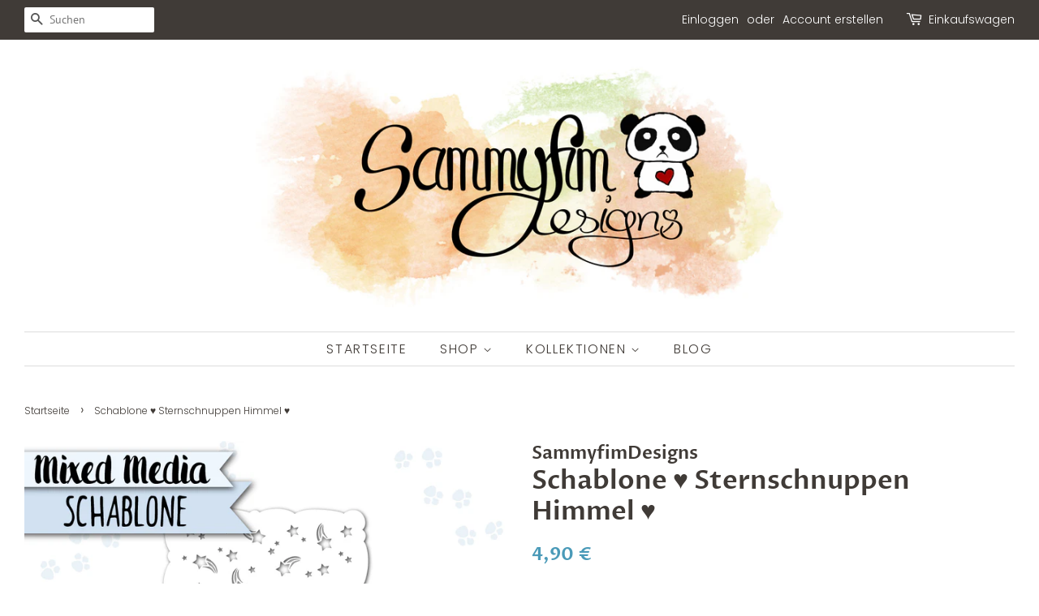

--- FILE ---
content_type: text/html; charset=utf-8
request_url: https://sammyfimdesigns.de/products/schablone-sternschnuppen-himmel
body_size: 19464
content:
<!doctype html>
<!--[if lt IE 7]><html class="no-js lt-ie9 lt-ie8 lt-ie7" lang="en"> <![endif]-->
<!--[if IE 7]><html class="no-js lt-ie9 lt-ie8" lang="en"> <![endif]-->
<!--[if IE 8]><html class="no-js lt-ie9" lang="en"> <![endif]-->
<!--[if IE 9 ]><html class="ie9 no-js"> <![endif]-->
<!--[if (gt IE 9)|!(IE)]><!--> <html class="no-js"> <!--<![endif]-->
<head>

  <meta name="google-site-verification" content="UosMg6Y4qHFjzeqnLG34Kq-IEfVGAifd3uRUdaxGA3A" />
  <meta name="p:domain_verify" content="8af98e39b0ae64a60b39f9a44cde54e0"/>
  
  <!-- Basic page needs ================================================== -->
  <meta charset="utf-8">
  <meta http-equiv="X-UA-Compatible" content="IE=edge,chrome=1">

  
  <link rel="shortcut icon" href="//sammyfimdesigns.de/cdn/shop/files/Panda_o__o_32x32.png?v=1613518908" type="image/png" />
  

  <!-- Title and description ================================================== -->
  <title>
  Schablone ♥ Sternschnuppen Himmel ♥ &ndash; SammyfimDesigns
  </title>

  
  <meta name="description" content="Größe der Schablone (Außenmaße): 14cm x 18cm. Demnach sind sie u.a. perfekt für Grußkarten der &quot;Standardgröße&quot; (10,5cm x 14,85cm) geeignet. Dieses Produkt besteht aus 0,125mm starkem, milchig transparentem Mylar Schablonenmaterial, welches abwaschbar und lösemittelbeständig ist.Aus Sicherheitsgründen wird von der Verwe">
  

  <!-- Social meta ================================================== -->
  <!-- /snippets/social-meta-tags.liquid -->




<meta property="og:site_name" content="SammyfimDesigns">
<meta property="og:url" content="https://sammyfimdesigns.de/products/schablone-sternschnuppen-himmel">
<meta property="og:title" content="Schablone ♥ Sternschnuppen Himmel ♥">
<meta property="og:type" content="product">
<meta property="og:description" content="Größe der Schablone (Außenmaße): 14cm x 18cm. Demnach sind sie u.a. perfekt für Grußkarten der &quot;Standardgröße&quot; (10,5cm x 14,85cm) geeignet. Dieses Produkt besteht aus 0,125mm starkem, milchig transparentem Mylar Schablonenmaterial, welches abwaschbar und lösemittelbeständig ist.Aus Sicherheitsgründen wird von der Verwe">

  <meta property="og:price:amount" content="4,90">
  <meta property="og:price:currency" content="EUR">

<meta property="og:image" content="http://sammyfimdesigns.de/cdn/shop/products/Produktbild_Schablone_Sternschnuppen-Himmel_1200x1200.jpg?v=1553342627">
<meta property="og:image:secure_url" content="https://sammyfimdesigns.de/cdn/shop/products/Produktbild_Schablone_Sternschnuppen-Himmel_1200x1200.jpg?v=1553342627">


  <meta name="twitter:site" content="@sammyfim">

<meta name="twitter:card" content="summary_large_image">
<meta name="twitter:title" content="Schablone ♥ Sternschnuppen Himmel ♥">
<meta name="twitter:description" content="Größe der Schablone (Außenmaße): 14cm x 18cm. Demnach sind sie u.a. perfekt für Grußkarten der &quot;Standardgröße&quot; (10,5cm x 14,85cm) geeignet. Dieses Produkt besteht aus 0,125mm starkem, milchig transparentem Mylar Schablonenmaterial, welches abwaschbar und lösemittelbeständig ist.Aus Sicherheitsgründen wird von der Verwe">


  <!-- Helpers ================================================== -->
  <link rel="canonical" href="https://sammyfimdesigns.de/products/schablone-sternschnuppen-himmel">
  <meta name="viewport" content="width=device-width,initial-scale=1">
  <meta name="theme-color" content="#4a9ab8">

  <!-- CSS ================================================== -->
  <link href="//sammyfimdesigns.de/cdn/shop/t/2/assets/timber.scss.css?v=109000629436975412561762094161" rel="stylesheet" type="text/css" media="all" />
  <link href="//sammyfimdesigns.de/cdn/shop/t/2/assets/theme.scss.css?v=141374118466201068221762094161" rel="stylesheet" type="text/css" media="all" />

  <script>
    window.theme = window.theme || {};

    var theme = {
      strings: {
        addToCart: "In den Einkaufswagen legen",
        soldOut: "Ausverkauft",
        unavailable: "Nicht verfügbar",
        zoomClose: "Schließen (Esc)",
        zoomPrev: "Vorige (Linke Pfeiltaste)",
        zoomNext: "Nächste (Rechte Pfeiltaste)",
        addressError: "Kann die Adresse nicht finden",
        addressNoResults: "Keine Ergebnisse für diese Adresse",
        addressQueryLimit: "Sie haben die Google- API-Nutzungsgrenze überschritten. Betrachten wir zu einem \u003ca href=\"https:\/\/developers.google.com\/maps\/premium\/usage-limits\"\u003ePremium-Paket\u003c\/a\u003e zu aktualisieren.",
        authError: "Es gab ein Problem bei Google Maps API Konto zu authentifizieren."
      },
      settings: {
        // Adding some settings to allow the editor to update correctly when they are changed
        enableWideLayout: true,
        typeAccentTransform: true,
        typeAccentSpacing: true,
        baseFontSize: '16px',
        headerBaseFontSize: '32px',
        accentFontSize: '16px'
      },
      variables: {
        mediaQueryMedium: 'screen and (max-width: 768px)',
        bpSmall: false
      },
      moneyFormat: "{{amount_with_comma_separator}} €"
    }

    document.documentElement.className = document.documentElement.className.replace('no-js', 'supports-js');
  </script>

  <!-- Header hook for plugins ================================================== -->
  <script>window.performance && window.performance.mark && window.performance.mark('shopify.content_for_header.start');</script><meta name="google-site-verification" content="UosMg6Y4qHFjzeqnLG34Kq-IEfVGAifd3uRUdaxGA3A">
<meta id="shopify-digital-wallet" name="shopify-digital-wallet" content="/1407844422/digital_wallets/dialog">
<meta name="shopify-checkout-api-token" content="3cdd79b434af2a6dd9e0af9ca5315bb0">
<meta id="in-context-paypal-metadata" data-shop-id="1407844422" data-venmo-supported="false" data-environment="production" data-locale="de_DE" data-paypal-v4="true" data-currency="EUR">
<link rel="alternate" type="application/json+oembed" href="https://sammyfimdesigns.de/products/schablone-sternschnuppen-himmel.oembed">
<script async="async" src="/checkouts/internal/preloads.js?locale=de-DE"></script>
<script id="shopify-features" type="application/json">{"accessToken":"3cdd79b434af2a6dd9e0af9ca5315bb0","betas":["rich-media-storefront-analytics"],"domain":"sammyfimdesigns.de","predictiveSearch":true,"shopId":1407844422,"locale":"de"}</script>
<script>var Shopify = Shopify || {};
Shopify.shop = "sammyfimdesigns.myshopify.com";
Shopify.locale = "de";
Shopify.currency = {"active":"EUR","rate":"1.0"};
Shopify.country = "DE";
Shopify.theme = {"name":"Minimal","id":32290242630,"schema_name":"Minimal","schema_version":"8.0.0","theme_store_id":380,"role":"main"};
Shopify.theme.handle = "null";
Shopify.theme.style = {"id":null,"handle":null};
Shopify.cdnHost = "sammyfimdesigns.de/cdn";
Shopify.routes = Shopify.routes || {};
Shopify.routes.root = "/";</script>
<script type="module">!function(o){(o.Shopify=o.Shopify||{}).modules=!0}(window);</script>
<script>!function(o){function n(){var o=[];function n(){o.push(Array.prototype.slice.apply(arguments))}return n.q=o,n}var t=o.Shopify=o.Shopify||{};t.loadFeatures=n(),t.autoloadFeatures=n()}(window);</script>
<script id="shop-js-analytics" type="application/json">{"pageType":"product"}</script>
<script defer="defer" async type="module" src="//sammyfimdesigns.de/cdn/shopifycloud/shop-js/modules/v2/client.init-shop-cart-sync_BH0MO3MH.de.esm.js"></script>
<script defer="defer" async type="module" src="//sammyfimdesigns.de/cdn/shopifycloud/shop-js/modules/v2/chunk.common_BErAfWaM.esm.js"></script>
<script defer="defer" async type="module" src="//sammyfimdesigns.de/cdn/shopifycloud/shop-js/modules/v2/chunk.modal_DqzNaksh.esm.js"></script>
<script type="module">
  await import("//sammyfimdesigns.de/cdn/shopifycloud/shop-js/modules/v2/client.init-shop-cart-sync_BH0MO3MH.de.esm.js");
await import("//sammyfimdesigns.de/cdn/shopifycloud/shop-js/modules/v2/chunk.common_BErAfWaM.esm.js");
await import("//sammyfimdesigns.de/cdn/shopifycloud/shop-js/modules/v2/chunk.modal_DqzNaksh.esm.js");

  window.Shopify.SignInWithShop?.initShopCartSync?.({"fedCMEnabled":true,"windoidEnabled":true});

</script>
<script>(function() {
  var isLoaded = false;
  function asyncLoad() {
    if (isLoaded) return;
    isLoaded = true;
    var urls = ["\/\/s3.amazonaws.com\/booster-eu-cookie\/sammyfimdesigns.myshopify.com\/booster_eu_cookie.js?shop=sammyfimdesigns.myshopify.com"];
    for (var i = 0; i < urls.length; i++) {
      var s = document.createElement('script');
      s.type = 'text/javascript';
      s.async = true;
      s.src = urls[i];
      var x = document.getElementsByTagName('script')[0];
      x.parentNode.insertBefore(s, x);
    }
  };
  if(window.attachEvent) {
    window.attachEvent('onload', asyncLoad);
  } else {
    window.addEventListener('load', asyncLoad, false);
  }
})();</script>
<script id="__st">var __st={"a":1407844422,"offset":3600,"reqid":"cb6acc1c-13bc-4d31-9cee-a0d1e3eb9561-1769915487","pageurl":"sammyfimdesigns.de\/products\/schablone-sternschnuppen-himmel","u":"fd23448cab57","p":"product","rtyp":"product","rid":2032220012614};</script>
<script>window.ShopifyPaypalV4VisibilityTracking = true;</script>
<script id="captcha-bootstrap">!function(){'use strict';const t='contact',e='account',n='new_comment',o=[[t,t],['blogs',n],['comments',n],[t,'customer']],c=[[e,'customer_login'],[e,'guest_login'],[e,'recover_customer_password'],[e,'create_customer']],r=t=>t.map((([t,e])=>`form[action*='/${t}']:not([data-nocaptcha='true']) input[name='form_type'][value='${e}']`)).join(','),a=t=>()=>t?[...document.querySelectorAll(t)].map((t=>t.form)):[];function s(){const t=[...o],e=r(t);return a(e)}const i='password',u='form_key',d=['recaptcha-v3-token','g-recaptcha-response','h-captcha-response',i],f=()=>{try{return window.sessionStorage}catch{return}},m='__shopify_v',_=t=>t.elements[u];function p(t,e,n=!1){try{const o=window.sessionStorage,c=JSON.parse(o.getItem(e)),{data:r}=function(t){const{data:e,action:n}=t;return t[m]||n?{data:e,action:n}:{data:t,action:n}}(c);for(const[e,n]of Object.entries(r))t.elements[e]&&(t.elements[e].value=n);n&&o.removeItem(e)}catch(o){console.error('form repopulation failed',{error:o})}}const l='form_type',E='cptcha';function T(t){t.dataset[E]=!0}const w=window,h=w.document,L='Shopify',v='ce_forms',y='captcha';let A=!1;((t,e)=>{const n=(g='f06e6c50-85a8-45c8-87d0-21a2b65856fe',I='https://cdn.shopify.com/shopifycloud/storefront-forms-hcaptcha/ce_storefront_forms_captcha_hcaptcha.v1.5.2.iife.js',D={infoText:'Durch hCaptcha geschützt',privacyText:'Datenschutz',termsText:'Allgemeine Geschäftsbedingungen'},(t,e,n)=>{const o=w[L][v],c=o.bindForm;if(c)return c(t,g,e,D).then(n);var r;o.q.push([[t,g,e,D],n]),r=I,A||(h.body.append(Object.assign(h.createElement('script'),{id:'captcha-provider',async:!0,src:r})),A=!0)});var g,I,D;w[L]=w[L]||{},w[L][v]=w[L][v]||{},w[L][v].q=[],w[L][y]=w[L][y]||{},w[L][y].protect=function(t,e){n(t,void 0,e),T(t)},Object.freeze(w[L][y]),function(t,e,n,w,h,L){const[v,y,A,g]=function(t,e,n){const i=e?o:[],u=t?c:[],d=[...i,...u],f=r(d),m=r(i),_=r(d.filter((([t,e])=>n.includes(e))));return[a(f),a(m),a(_),s()]}(w,h,L),I=t=>{const e=t.target;return e instanceof HTMLFormElement?e:e&&e.form},D=t=>v().includes(t);t.addEventListener('submit',(t=>{const e=I(t);if(!e)return;const n=D(e)&&!e.dataset.hcaptchaBound&&!e.dataset.recaptchaBound,o=_(e),c=g().includes(e)&&(!o||!o.value);(n||c)&&t.preventDefault(),c&&!n&&(function(t){try{if(!f())return;!function(t){const e=f();if(!e)return;const n=_(t);if(!n)return;const o=n.value;o&&e.removeItem(o)}(t);const e=Array.from(Array(32),(()=>Math.random().toString(36)[2])).join('');!function(t,e){_(t)||t.append(Object.assign(document.createElement('input'),{type:'hidden',name:u})),t.elements[u].value=e}(t,e),function(t,e){const n=f();if(!n)return;const o=[...t.querySelectorAll(`input[type='${i}']`)].map((({name:t})=>t)),c=[...d,...o],r={};for(const[a,s]of new FormData(t).entries())c.includes(a)||(r[a]=s);n.setItem(e,JSON.stringify({[m]:1,action:t.action,data:r}))}(t,e)}catch(e){console.error('failed to persist form',e)}}(e),e.submit())}));const S=(t,e)=>{t&&!t.dataset[E]&&(n(t,e.some((e=>e===t))),T(t))};for(const o of['focusin','change'])t.addEventListener(o,(t=>{const e=I(t);D(e)&&S(e,y())}));const B=e.get('form_key'),M=e.get(l),P=B&&M;t.addEventListener('DOMContentLoaded',(()=>{const t=y();if(P)for(const e of t)e.elements[l].value===M&&p(e,B);[...new Set([...A(),...v().filter((t=>'true'===t.dataset.shopifyCaptcha))])].forEach((e=>S(e,t)))}))}(h,new URLSearchParams(w.location.search),n,t,e,['guest_login'])})(!0,!0)}();</script>
<script integrity="sha256-4kQ18oKyAcykRKYeNunJcIwy7WH5gtpwJnB7kiuLZ1E=" data-source-attribution="shopify.loadfeatures" defer="defer" src="//sammyfimdesigns.de/cdn/shopifycloud/storefront/assets/storefront/load_feature-a0a9edcb.js" crossorigin="anonymous"></script>
<script data-source-attribution="shopify.dynamic_checkout.dynamic.init">var Shopify=Shopify||{};Shopify.PaymentButton=Shopify.PaymentButton||{isStorefrontPortableWallets:!0,init:function(){window.Shopify.PaymentButton.init=function(){};var t=document.createElement("script");t.src="https://sammyfimdesigns.de/cdn/shopifycloud/portable-wallets/latest/portable-wallets.de.js",t.type="module",document.head.appendChild(t)}};
</script>
<script data-source-attribution="shopify.dynamic_checkout.buyer_consent">
  function portableWalletsHideBuyerConsent(e){var t=document.getElementById("shopify-buyer-consent"),n=document.getElementById("shopify-subscription-policy-button");t&&n&&(t.classList.add("hidden"),t.setAttribute("aria-hidden","true"),n.removeEventListener("click",e))}function portableWalletsShowBuyerConsent(e){var t=document.getElementById("shopify-buyer-consent"),n=document.getElementById("shopify-subscription-policy-button");t&&n&&(t.classList.remove("hidden"),t.removeAttribute("aria-hidden"),n.addEventListener("click",e))}window.Shopify?.PaymentButton&&(window.Shopify.PaymentButton.hideBuyerConsent=portableWalletsHideBuyerConsent,window.Shopify.PaymentButton.showBuyerConsent=portableWalletsShowBuyerConsent);
</script>
<script data-source-attribution="shopify.dynamic_checkout.cart.bootstrap">document.addEventListener("DOMContentLoaded",(function(){function t(){return document.querySelector("shopify-accelerated-checkout-cart, shopify-accelerated-checkout")}if(t())Shopify.PaymentButton.init();else{new MutationObserver((function(e,n){t()&&(Shopify.PaymentButton.init(),n.disconnect())})).observe(document.body,{childList:!0,subtree:!0})}}));
</script>
<link id="shopify-accelerated-checkout-styles" rel="stylesheet" media="screen" href="https://sammyfimdesigns.de/cdn/shopifycloud/portable-wallets/latest/accelerated-checkout-backwards-compat.css" crossorigin="anonymous">
<style id="shopify-accelerated-checkout-cart">
        #shopify-buyer-consent {
  margin-top: 1em;
  display: inline-block;
  width: 100%;
}

#shopify-buyer-consent.hidden {
  display: none;
}

#shopify-subscription-policy-button {
  background: none;
  border: none;
  padding: 0;
  text-decoration: underline;
  font-size: inherit;
  cursor: pointer;
}

#shopify-subscription-policy-button::before {
  box-shadow: none;
}

      </style>

<script>window.performance && window.performance.mark && window.performance.mark('shopify.content_for_header.end');</script>

  
<!--[if lt IE 9]>
<script src="//cdnjs.cloudflare.com/ajax/libs/html5shiv/3.7.2/html5shiv.min.js" type="text/javascript"></script>
<![endif]-->


  <script src="//sammyfimdesigns.de/cdn/shop/t/2/assets/jquery-2.2.3.min.js?v=58211863146907186831531989392" type="text/javascript"></script>

  <!--[if (gt IE 9)|!(IE)]><!--><script src="//sammyfimdesigns.de/cdn/shop/t/2/assets/lazysizes.min.js?v=177476512571513845041531989392" async="async"></script><!--<![endif]-->
  <!--[if lte IE 9]><script src="//sammyfimdesigns.de/cdn/shop/t/2/assets/lazysizes.min.js?v=177476512571513845041531989392"></script><![endif]-->

  
  

<link href="https://monorail-edge.shopifysvc.com" rel="dns-prefetch">
<script>(function(){if ("sendBeacon" in navigator && "performance" in window) {try {var session_token_from_headers = performance.getEntriesByType('navigation')[0].serverTiming.find(x => x.name == '_s').description;} catch {var session_token_from_headers = undefined;}var session_cookie_matches = document.cookie.match(/_shopify_s=([^;]*)/);var session_token_from_cookie = session_cookie_matches && session_cookie_matches.length === 2 ? session_cookie_matches[1] : "";var session_token = session_token_from_headers || session_token_from_cookie || "";function handle_abandonment_event(e) {var entries = performance.getEntries().filter(function(entry) {return /monorail-edge.shopifysvc.com/.test(entry.name);});if (!window.abandonment_tracked && entries.length === 0) {window.abandonment_tracked = true;var currentMs = Date.now();var navigation_start = performance.timing.navigationStart;var payload = {shop_id: 1407844422,url: window.location.href,navigation_start,duration: currentMs - navigation_start,session_token,page_type: "product"};window.navigator.sendBeacon("https://monorail-edge.shopifysvc.com/v1/produce", JSON.stringify({schema_id: "online_store_buyer_site_abandonment/1.1",payload: payload,metadata: {event_created_at_ms: currentMs,event_sent_at_ms: currentMs}}));}}window.addEventListener('pagehide', handle_abandonment_event);}}());</script>
<script id="web-pixels-manager-setup">(function e(e,d,r,n,o){if(void 0===o&&(o={}),!Boolean(null===(a=null===(i=window.Shopify)||void 0===i?void 0:i.analytics)||void 0===a?void 0:a.replayQueue)){var i,a;window.Shopify=window.Shopify||{};var t=window.Shopify;t.analytics=t.analytics||{};var s=t.analytics;s.replayQueue=[],s.publish=function(e,d,r){return s.replayQueue.push([e,d,r]),!0};try{self.performance.mark("wpm:start")}catch(e){}var l=function(){var e={modern:/Edge?\/(1{2}[4-9]|1[2-9]\d|[2-9]\d{2}|\d{4,})\.\d+(\.\d+|)|Firefox\/(1{2}[4-9]|1[2-9]\d|[2-9]\d{2}|\d{4,})\.\d+(\.\d+|)|Chrom(ium|e)\/(9{2}|\d{3,})\.\d+(\.\d+|)|(Maci|X1{2}).+ Version\/(15\.\d+|(1[6-9]|[2-9]\d|\d{3,})\.\d+)([,.]\d+|)( \(\w+\)|)( Mobile\/\w+|) Safari\/|Chrome.+OPR\/(9{2}|\d{3,})\.\d+\.\d+|(CPU[ +]OS|iPhone[ +]OS|CPU[ +]iPhone|CPU IPhone OS|CPU iPad OS)[ +]+(15[._]\d+|(1[6-9]|[2-9]\d|\d{3,})[._]\d+)([._]\d+|)|Android:?[ /-](13[3-9]|1[4-9]\d|[2-9]\d{2}|\d{4,})(\.\d+|)(\.\d+|)|Android.+Firefox\/(13[5-9]|1[4-9]\d|[2-9]\d{2}|\d{4,})\.\d+(\.\d+|)|Android.+Chrom(ium|e)\/(13[3-9]|1[4-9]\d|[2-9]\d{2}|\d{4,})\.\d+(\.\d+|)|SamsungBrowser\/([2-9]\d|\d{3,})\.\d+/,legacy:/Edge?\/(1[6-9]|[2-9]\d|\d{3,})\.\d+(\.\d+|)|Firefox\/(5[4-9]|[6-9]\d|\d{3,})\.\d+(\.\d+|)|Chrom(ium|e)\/(5[1-9]|[6-9]\d|\d{3,})\.\d+(\.\d+|)([\d.]+$|.*Safari\/(?![\d.]+ Edge\/[\d.]+$))|(Maci|X1{2}).+ Version\/(10\.\d+|(1[1-9]|[2-9]\d|\d{3,})\.\d+)([,.]\d+|)( \(\w+\)|)( Mobile\/\w+|) Safari\/|Chrome.+OPR\/(3[89]|[4-9]\d|\d{3,})\.\d+\.\d+|(CPU[ +]OS|iPhone[ +]OS|CPU[ +]iPhone|CPU IPhone OS|CPU iPad OS)[ +]+(10[._]\d+|(1[1-9]|[2-9]\d|\d{3,})[._]\d+)([._]\d+|)|Android:?[ /-](13[3-9]|1[4-9]\d|[2-9]\d{2}|\d{4,})(\.\d+|)(\.\d+|)|Mobile Safari.+OPR\/([89]\d|\d{3,})\.\d+\.\d+|Android.+Firefox\/(13[5-9]|1[4-9]\d|[2-9]\d{2}|\d{4,})\.\d+(\.\d+|)|Android.+Chrom(ium|e)\/(13[3-9]|1[4-9]\d|[2-9]\d{2}|\d{4,})\.\d+(\.\d+|)|Android.+(UC? ?Browser|UCWEB|U3)[ /]?(15\.([5-9]|\d{2,})|(1[6-9]|[2-9]\d|\d{3,})\.\d+)\.\d+|SamsungBrowser\/(5\.\d+|([6-9]|\d{2,})\.\d+)|Android.+MQ{2}Browser\/(14(\.(9|\d{2,})|)|(1[5-9]|[2-9]\d|\d{3,})(\.\d+|))(\.\d+|)|K[Aa][Ii]OS\/(3\.\d+|([4-9]|\d{2,})\.\d+)(\.\d+|)/},d=e.modern,r=e.legacy,n=navigator.userAgent;return n.match(d)?"modern":n.match(r)?"legacy":"unknown"}(),u="modern"===l?"modern":"legacy",c=(null!=n?n:{modern:"",legacy:""})[u],f=function(e){return[e.baseUrl,"/wpm","/b",e.hashVersion,"modern"===e.buildTarget?"m":"l",".js"].join("")}({baseUrl:d,hashVersion:r,buildTarget:u}),m=function(e){var d=e.version,r=e.bundleTarget,n=e.surface,o=e.pageUrl,i=e.monorailEndpoint;return{emit:function(e){var a=e.status,t=e.errorMsg,s=(new Date).getTime(),l=JSON.stringify({metadata:{event_sent_at_ms:s},events:[{schema_id:"web_pixels_manager_load/3.1",payload:{version:d,bundle_target:r,page_url:o,status:a,surface:n,error_msg:t},metadata:{event_created_at_ms:s}}]});if(!i)return console&&console.warn&&console.warn("[Web Pixels Manager] No Monorail endpoint provided, skipping logging."),!1;try{return self.navigator.sendBeacon.bind(self.navigator)(i,l)}catch(e){}var u=new XMLHttpRequest;try{return u.open("POST",i,!0),u.setRequestHeader("Content-Type","text/plain"),u.send(l),!0}catch(e){return console&&console.warn&&console.warn("[Web Pixels Manager] Got an unhandled error while logging to Monorail."),!1}}}}({version:r,bundleTarget:l,surface:e.surface,pageUrl:self.location.href,monorailEndpoint:e.monorailEndpoint});try{o.browserTarget=l,function(e){var d=e.src,r=e.async,n=void 0===r||r,o=e.onload,i=e.onerror,a=e.sri,t=e.scriptDataAttributes,s=void 0===t?{}:t,l=document.createElement("script"),u=document.querySelector("head"),c=document.querySelector("body");if(l.async=n,l.src=d,a&&(l.integrity=a,l.crossOrigin="anonymous"),s)for(var f in s)if(Object.prototype.hasOwnProperty.call(s,f))try{l.dataset[f]=s[f]}catch(e){}if(o&&l.addEventListener("load",o),i&&l.addEventListener("error",i),u)u.appendChild(l);else{if(!c)throw new Error("Did not find a head or body element to append the script");c.appendChild(l)}}({src:f,async:!0,onload:function(){if(!function(){var e,d;return Boolean(null===(d=null===(e=window.Shopify)||void 0===e?void 0:e.analytics)||void 0===d?void 0:d.initialized)}()){var d=window.webPixelsManager.init(e)||void 0;if(d){var r=window.Shopify.analytics;r.replayQueue.forEach((function(e){var r=e[0],n=e[1],o=e[2];d.publishCustomEvent(r,n,o)})),r.replayQueue=[],r.publish=d.publishCustomEvent,r.visitor=d.visitor,r.initialized=!0}}},onerror:function(){return m.emit({status:"failed",errorMsg:"".concat(f," has failed to load")})},sri:function(e){var d=/^sha384-[A-Za-z0-9+/=]+$/;return"string"==typeof e&&d.test(e)}(c)?c:"",scriptDataAttributes:o}),m.emit({status:"loading"})}catch(e){m.emit({status:"failed",errorMsg:(null==e?void 0:e.message)||"Unknown error"})}}})({shopId: 1407844422,storefrontBaseUrl: "https://sammyfimdesigns.de",extensionsBaseUrl: "https://extensions.shopifycdn.com/cdn/shopifycloud/web-pixels-manager",monorailEndpoint: "https://monorail-edge.shopifysvc.com/unstable/produce_batch",surface: "storefront-renderer",enabledBetaFlags: ["2dca8a86"],webPixelsConfigList: [{"id":"1097564427","configuration":"{\"config\":\"{\\\"google_tag_ids\\\":[\\\"GT-TX9J979\\\"],\\\"target_country\\\":\\\"DE\\\",\\\"gtag_events\\\":[{\\\"type\\\":\\\"view_item\\\",\\\"action_label\\\":\\\"MC-RZ0MTN4MB3\\\"},{\\\"type\\\":\\\"purchase\\\",\\\"action_label\\\":\\\"MC-RZ0MTN4MB3\\\"},{\\\"type\\\":\\\"page_view\\\",\\\"action_label\\\":\\\"MC-RZ0MTN4MB3\\\"}],\\\"enable_monitoring_mode\\\":false}\"}","eventPayloadVersion":"v1","runtimeContext":"OPEN","scriptVersion":"b2a88bafab3e21179ed38636efcd8a93","type":"APP","apiClientId":1780363,"privacyPurposes":[],"dataSharingAdjustments":{"protectedCustomerApprovalScopes":["read_customer_address","read_customer_email","read_customer_name","read_customer_personal_data","read_customer_phone"]}},{"id":"shopify-app-pixel","configuration":"{}","eventPayloadVersion":"v1","runtimeContext":"STRICT","scriptVersion":"0450","apiClientId":"shopify-pixel","type":"APP","privacyPurposes":["ANALYTICS","MARKETING"]},{"id":"shopify-custom-pixel","eventPayloadVersion":"v1","runtimeContext":"LAX","scriptVersion":"0450","apiClientId":"shopify-pixel","type":"CUSTOM","privacyPurposes":["ANALYTICS","MARKETING"]}],isMerchantRequest: false,initData: {"shop":{"name":"SammyfimDesigns","paymentSettings":{"currencyCode":"EUR"},"myshopifyDomain":"sammyfimdesigns.myshopify.com","countryCode":"DE","storefrontUrl":"https:\/\/sammyfimdesigns.de"},"customer":null,"cart":null,"checkout":null,"productVariants":[{"price":{"amount":4.9,"currencyCode":"EUR"},"product":{"title":"Schablone ♥ Sternschnuppen Himmel ♥","vendor":"SammyfimDesigns","id":"2032220012614","untranslatedTitle":"Schablone ♥ Sternschnuppen Himmel ♥","url":"\/products\/schablone-sternschnuppen-himmel","type":"Schablone"},"id":"20578386477126","image":{"src":"\/\/sammyfimdesigns.de\/cdn\/shop\/products\/Produktbild_Schablone_Sternschnuppen-Himmel.jpg?v=1553342627"},"sku":"","title":"Default Title","untranslatedTitle":"Default Title"}],"purchasingCompany":null},},"https://sammyfimdesigns.de/cdn","1d2a099fw23dfb22ep557258f5m7a2edbae",{"modern":"","legacy":""},{"shopId":"1407844422","storefrontBaseUrl":"https:\/\/sammyfimdesigns.de","extensionBaseUrl":"https:\/\/extensions.shopifycdn.com\/cdn\/shopifycloud\/web-pixels-manager","surface":"storefront-renderer","enabledBetaFlags":"[\"2dca8a86\"]","isMerchantRequest":"false","hashVersion":"1d2a099fw23dfb22ep557258f5m7a2edbae","publish":"custom","events":"[[\"page_viewed\",{}],[\"product_viewed\",{\"productVariant\":{\"price\":{\"amount\":4.9,\"currencyCode\":\"EUR\"},\"product\":{\"title\":\"Schablone ♥ Sternschnuppen Himmel ♥\",\"vendor\":\"SammyfimDesigns\",\"id\":\"2032220012614\",\"untranslatedTitle\":\"Schablone ♥ Sternschnuppen Himmel ♥\",\"url\":\"\/products\/schablone-sternschnuppen-himmel\",\"type\":\"Schablone\"},\"id\":\"20578386477126\",\"image\":{\"src\":\"\/\/sammyfimdesigns.de\/cdn\/shop\/products\/Produktbild_Schablone_Sternschnuppen-Himmel.jpg?v=1553342627\"},\"sku\":\"\",\"title\":\"Default Title\",\"untranslatedTitle\":\"Default Title\"}}]]"});</script><script>
  window.ShopifyAnalytics = window.ShopifyAnalytics || {};
  window.ShopifyAnalytics.meta = window.ShopifyAnalytics.meta || {};
  window.ShopifyAnalytics.meta.currency = 'EUR';
  var meta = {"product":{"id":2032220012614,"gid":"gid:\/\/shopify\/Product\/2032220012614","vendor":"SammyfimDesigns","type":"Schablone","handle":"schablone-sternschnuppen-himmel","variants":[{"id":20578386477126,"price":490,"name":"Schablone ♥ Sternschnuppen Himmel ♥","public_title":null,"sku":""}],"remote":false},"page":{"pageType":"product","resourceType":"product","resourceId":2032220012614,"requestId":"cb6acc1c-13bc-4d31-9cee-a0d1e3eb9561-1769915487"}};
  for (var attr in meta) {
    window.ShopifyAnalytics.meta[attr] = meta[attr];
  }
</script>
<script class="analytics">
  (function () {
    var customDocumentWrite = function(content) {
      var jquery = null;

      if (window.jQuery) {
        jquery = window.jQuery;
      } else if (window.Checkout && window.Checkout.$) {
        jquery = window.Checkout.$;
      }

      if (jquery) {
        jquery('body').append(content);
      }
    };

    var hasLoggedConversion = function(token) {
      if (token) {
        return document.cookie.indexOf('loggedConversion=' + token) !== -1;
      }
      return false;
    }

    var setCookieIfConversion = function(token) {
      if (token) {
        var twoMonthsFromNow = new Date(Date.now());
        twoMonthsFromNow.setMonth(twoMonthsFromNow.getMonth() + 2);

        document.cookie = 'loggedConversion=' + token + '; expires=' + twoMonthsFromNow;
      }
    }

    var trekkie = window.ShopifyAnalytics.lib = window.trekkie = window.trekkie || [];
    if (trekkie.integrations) {
      return;
    }
    trekkie.methods = [
      'identify',
      'page',
      'ready',
      'track',
      'trackForm',
      'trackLink'
    ];
    trekkie.factory = function(method) {
      return function() {
        var args = Array.prototype.slice.call(arguments);
        args.unshift(method);
        trekkie.push(args);
        return trekkie;
      };
    };
    for (var i = 0; i < trekkie.methods.length; i++) {
      var key = trekkie.methods[i];
      trekkie[key] = trekkie.factory(key);
    }
    trekkie.load = function(config) {
      trekkie.config = config || {};
      trekkie.config.initialDocumentCookie = document.cookie;
      var first = document.getElementsByTagName('script')[0];
      var script = document.createElement('script');
      script.type = 'text/javascript';
      script.onerror = function(e) {
        var scriptFallback = document.createElement('script');
        scriptFallback.type = 'text/javascript';
        scriptFallback.onerror = function(error) {
                var Monorail = {
      produce: function produce(monorailDomain, schemaId, payload) {
        var currentMs = new Date().getTime();
        var event = {
          schema_id: schemaId,
          payload: payload,
          metadata: {
            event_created_at_ms: currentMs,
            event_sent_at_ms: currentMs
          }
        };
        return Monorail.sendRequest("https://" + monorailDomain + "/v1/produce", JSON.stringify(event));
      },
      sendRequest: function sendRequest(endpointUrl, payload) {
        // Try the sendBeacon API
        if (window && window.navigator && typeof window.navigator.sendBeacon === 'function' && typeof window.Blob === 'function' && !Monorail.isIos12()) {
          var blobData = new window.Blob([payload], {
            type: 'text/plain'
          });

          if (window.navigator.sendBeacon(endpointUrl, blobData)) {
            return true;
          } // sendBeacon was not successful

        } // XHR beacon

        var xhr = new XMLHttpRequest();

        try {
          xhr.open('POST', endpointUrl);
          xhr.setRequestHeader('Content-Type', 'text/plain');
          xhr.send(payload);
        } catch (e) {
          console.log(e);
        }

        return false;
      },
      isIos12: function isIos12() {
        return window.navigator.userAgent.lastIndexOf('iPhone; CPU iPhone OS 12_') !== -1 || window.navigator.userAgent.lastIndexOf('iPad; CPU OS 12_') !== -1;
      }
    };
    Monorail.produce('monorail-edge.shopifysvc.com',
      'trekkie_storefront_load_errors/1.1',
      {shop_id: 1407844422,
      theme_id: 32290242630,
      app_name: "storefront",
      context_url: window.location.href,
      source_url: "//sammyfimdesigns.de/cdn/s/trekkie.storefront.c59ea00e0474b293ae6629561379568a2d7c4bba.min.js"});

        };
        scriptFallback.async = true;
        scriptFallback.src = '//sammyfimdesigns.de/cdn/s/trekkie.storefront.c59ea00e0474b293ae6629561379568a2d7c4bba.min.js';
        first.parentNode.insertBefore(scriptFallback, first);
      };
      script.async = true;
      script.src = '//sammyfimdesigns.de/cdn/s/trekkie.storefront.c59ea00e0474b293ae6629561379568a2d7c4bba.min.js';
      first.parentNode.insertBefore(script, first);
    };
    trekkie.load(
      {"Trekkie":{"appName":"storefront","development":false,"defaultAttributes":{"shopId":1407844422,"isMerchantRequest":null,"themeId":32290242630,"themeCityHash":"12000701598991141054","contentLanguage":"de","currency":"EUR","eventMetadataId":"1f1f2f9a-98b9-4846-aaf3-096d3fd2d0f0"},"isServerSideCookieWritingEnabled":true,"monorailRegion":"shop_domain","enabledBetaFlags":["65f19447","b5387b81"]},"Session Attribution":{},"S2S":{"facebookCapiEnabled":false,"source":"trekkie-storefront-renderer","apiClientId":580111}}
    );

    var loaded = false;
    trekkie.ready(function() {
      if (loaded) return;
      loaded = true;

      window.ShopifyAnalytics.lib = window.trekkie;

      var originalDocumentWrite = document.write;
      document.write = customDocumentWrite;
      try { window.ShopifyAnalytics.merchantGoogleAnalytics.call(this); } catch(error) {};
      document.write = originalDocumentWrite;

      window.ShopifyAnalytics.lib.page(null,{"pageType":"product","resourceType":"product","resourceId":2032220012614,"requestId":"cb6acc1c-13bc-4d31-9cee-a0d1e3eb9561-1769915487","shopifyEmitted":true});

      var match = window.location.pathname.match(/checkouts\/(.+)\/(thank_you|post_purchase)/)
      var token = match? match[1]: undefined;
      if (!hasLoggedConversion(token)) {
        setCookieIfConversion(token);
        window.ShopifyAnalytics.lib.track("Viewed Product",{"currency":"EUR","variantId":20578386477126,"productId":2032220012614,"productGid":"gid:\/\/shopify\/Product\/2032220012614","name":"Schablone ♥ Sternschnuppen Himmel ♥","price":"4.90","sku":"","brand":"SammyfimDesigns","variant":null,"category":"Schablone","nonInteraction":true,"remote":false},undefined,undefined,{"shopifyEmitted":true});
      window.ShopifyAnalytics.lib.track("monorail:\/\/trekkie_storefront_viewed_product\/1.1",{"currency":"EUR","variantId":20578386477126,"productId":2032220012614,"productGid":"gid:\/\/shopify\/Product\/2032220012614","name":"Schablone ♥ Sternschnuppen Himmel ♥","price":"4.90","sku":"","brand":"SammyfimDesigns","variant":null,"category":"Schablone","nonInteraction":true,"remote":false,"referer":"https:\/\/sammyfimdesigns.de\/products\/schablone-sternschnuppen-himmel"});
      }
    });


        var eventsListenerScript = document.createElement('script');
        eventsListenerScript.async = true;
        eventsListenerScript.src = "//sammyfimdesigns.de/cdn/shopifycloud/storefront/assets/shop_events_listener-3da45d37.js";
        document.getElementsByTagName('head')[0].appendChild(eventsListenerScript);

})();</script>
<script
  defer
  src="https://sammyfimdesigns.de/cdn/shopifycloud/perf-kit/shopify-perf-kit-3.1.0.min.js"
  data-application="storefront-renderer"
  data-shop-id="1407844422"
  data-render-region="gcp-us-east1"
  data-page-type="product"
  data-theme-instance-id="32290242630"
  data-theme-name="Minimal"
  data-theme-version="8.0.0"
  data-monorail-region="shop_domain"
  data-resource-timing-sampling-rate="10"
  data-shs="true"
  data-shs-beacon="true"
  data-shs-export-with-fetch="true"
  data-shs-logs-sample-rate="1"
  data-shs-beacon-endpoint="https://sammyfimdesigns.de/api/collect"
></script>
</head>

<body id="schablone-♥-sternschnuppen-himmel-♥" class="template-product" >

  <div id="shopify-section-header" class="shopify-section"><style>
  .logo__image-wrapper {
    max-width: 650px;
  }
  /*================= If logo is above navigation ================== */
  
    .site-nav {
      
        border-top: 1px solid #dddddd;
        border-bottom: 1px solid #dddddd;
      
      margin-top: 30px;
    }

    
      .logo__image-wrapper {
        margin: 0 auto;
      }
    
  

  /*============ If logo is on the same line as navigation ============ */
  


  
</style>

<div data-section-id="header" data-section-type="header-section">
  <div class="header-bar">
    <div class="wrapper medium-down--hide">
      <div class="post-large--display-table">

        
          <div class="header-bar__left post-large--display-table-cell">

            

            

            
              <div class="header-bar__module header-bar__search">
                


  <form action="/search" method="get" class="header-bar__search-form clearfix" role="search">
    
    <button type="submit" class="btn btn--search icon-fallback-text header-bar__search-submit">
      <span class="icon icon-search" aria-hidden="true"></span>
      <span class="fallback-text">Suchen</span>
    </button>
    <input type="search" name="q" value="" aria-label="Suchen" class="header-bar__search-input" placeholder="Suchen">
  </form>


              </div>
            

          </div>
        

        <div class="header-bar__right post-large--display-table-cell">

          
            <ul class="header-bar__module header-bar__module--list">
              
                <li>
                  <a href="/account/login" id="customer_login_link">Einloggen</a>
                </li>
                <li>oder</li>
                <li>
                  <a href="/account/register" id="customer_register_link">Account erstellen</a>
                </li>
              
            </ul>
          

          <div class="header-bar__module">
            <span class="header-bar__sep" aria-hidden="true"></span>
            <a href="/cart" class="cart-page-link">
              <span class="icon icon-cart header-bar__cart-icon" aria-hidden="true"></span>
            </a>
          </div>

          <div class="header-bar__module">
            <a href="/cart" class="cart-page-link">
              Einkaufswagen
              <span class="cart-count header-bar__cart-count hidden-count">0</span>
            </a>
          </div>

          
            
          

        </div>
      </div>
    </div>

    <div class="wrapper post-large--hide announcement-bar--mobile">
      
    </div>

    <div class="wrapper post-large--hide">
      
        <button type="button" class="mobile-nav-trigger" id="MobileNavTrigger" aria-controls="MobileNav" aria-expanded="false">
          <span class="icon icon-hamburger" aria-hidden="true"></span>
          Menü
        </button>
      
      <a href="/cart" class="cart-page-link mobile-cart-page-link">
        <span class="icon icon-cart header-bar__cart-icon" aria-hidden="true"></span>
        Einkaufswagen <span class="cart-count hidden-count">0</span>
      </a>
    </div>
    <nav role="navigation">
  <ul id="MobileNav" class="mobile-nav post-large--hide">
    
      
        <li class="mobile-nav__link">
          <a
            href="/"
            class="mobile-nav"
            >
            Startseite
          </a>
        </li>
      
    
      
        
        <li class="mobile-nav__link" aria-haspopup="true">
          <a
            href="/collections/all"
            class="mobile-nav__sublist-trigger"
            aria-controls="MobileNav-Parent-2"
            aria-expanded="false">
            Shop
            <span class="icon-fallback-text mobile-nav__sublist-expand" aria-hidden="true">
  <span class="icon icon-plus" aria-hidden="true"></span>
  <span class="fallback-text">+</span>
</span>
<span class="icon-fallback-text mobile-nav__sublist-contract" aria-hidden="true">
  <span class="icon icon-minus" aria-hidden="true"></span>
  <span class="fallback-text">-</span>
</span>

          </a>
          <ul
            id="MobileNav-Parent-2"
            class="mobile-nav__sublist">
            
              <li class="mobile-nav__sublist-link ">
                <a href="/collections/all" class="site-nav__link">Alle <span class="visually-hidden">Shop</span></a>
              </li>
            
            
              
                <li class="mobile-nav__sublist-link">
                  <a
                    href="/collections/kreativplaner"
                    >
                    KreativPlaner 2026
                  </a>
                </li>
              
            
              
                <li class="mobile-nav__sublist-link">
                  <a
                    href="/collections/%E2%99%A5-stanzen-craft-dies-%E2%99%A5"
                    >
                    Stanzen (Craft Dies)
                  </a>
                </li>
              
            
              
                <li class="mobile-nav__sublist-link">
                  <a
                    href="/collections/designpapier"
                    >
                    Designpapier
                  </a>
                </li>
              
            
              
                <li class="mobile-nav__sublist-link">
                  <a
                    href="/collections/clear-stamps"
                    >
                    Clear Stamps
                  </a>
                </li>
              
            
              
                <li class="mobile-nav__sublist-link">
                  <a
                    href="/collections/collection-kits"
                    >
                    Collection Kits
                  </a>
                </li>
              
            
              
                <li class="mobile-nav__sublist-link">
                  <a
                    href="/collections/ephemera-pack-die-cuts"
                    >
                    Ephemera Pack (Die-Cuts)
                  </a>
                </li>
              
            
              
                <li class="mobile-nav__sublist-link">
                  <a
                    href="/collections/sticker"
                    >
                    Sticker
                  </a>
                </li>
              
            
              
                <li class="mobile-nav__sublist-link">
                  <a
                    href="/collections/mini-sticker"
                    >
                    Mini-Sticker
                  </a>
                </li>
              
            
              
                <li class="mobile-nav__sublist-link">
                  <a
                    href="/collections/enamel-sticker"
                    >
                    Enamel Sticker
                  </a>
                </li>
              
            
              
                <li class="mobile-nav__sublist-link">
                  <a
                    href="/collections/buttons"
                    >
                    Buttons
                  </a>
                </li>
              
            
              
                <li class="mobile-nav__sublist-link">
                  <a
                    href="/collections/schablonen"
                    >
                    Schablonen
                  </a>
                </li>
              
            
              
                <li class="mobile-nav__sublist-link">
                  <a
                    href="/collections/memoblocke"
                    >
                    Memoblöcke
                  </a>
                </li>
              
            
              
                <li class="mobile-nav__sublist-link">
                  <a
                    href="/collections/lesezeichen"
                    >
                    Lesezeichen
                  </a>
                </li>
              
            
          </ul>
        </li>
      
    
      
        
        <li class="mobile-nav__link" aria-haspopup="true">
          <a
            href="/collections"
            class="mobile-nav__sublist-trigger"
            aria-controls="MobileNav-Parent-3"
            aria-expanded="false">
            Kollektionen
            <span class="icon-fallback-text mobile-nav__sublist-expand" aria-hidden="true">
  <span class="icon icon-plus" aria-hidden="true"></span>
  <span class="fallback-text">+</span>
</span>
<span class="icon-fallback-text mobile-nav__sublist-contract" aria-hidden="true">
  <span class="icon icon-minus" aria-hidden="true"></span>
  <span class="fallback-text">-</span>
</span>

          </a>
          <ul
            id="MobileNav-Parent-3"
            class="mobile-nav__sublist">
            
            
              
                <li class="mobile-nav__sublist-link">
                  <a
                    href="/collections/badespass"
                    >
                    ♥ Badespaß ♥
                  </a>
                </li>
              
            
              
                <li class="mobile-nav__sublist-link">
                  <a
                    href="/collections/ab-in-die-wueste"
                    >
                    ♥ Ab in die Wüste ♥
                  </a>
                </li>
              
            
              
                <li class="mobile-nav__sublist-link">
                  <a
                    href="/collections/weihnachts-trubel"
                    >
                    ♥ Weihnachts-Trubel ♥
                  </a>
                </li>
              
            
              
                <li class="mobile-nav__sublist-link">
                  <a
                    href="/collections/%E2%99%A5-geisterstunde-%E2%99%A5"
                    >
                    ♥ Geisterstunde ♥
                  </a>
                </li>
              
            
              
                <li class="mobile-nav__sublist-link">
                  <a
                    href="/collections/eiloveostern"
                    >
                    ♥ Ei Love Ostern ♥
                  </a>
                </li>
              
            
              
                <li class="mobile-nav__sublist-link">
                  <a
                    href="/collections/zuckersuess"
                    >
                    ♥ Zuckersüß ♥
                  </a>
                </li>
              
            
              
                <li class="mobile-nav__sublist-link">
                  <a
                    href="/collections/waldzauber"
                    >
                    ♥ Waldzauber ♥
                  </a>
                </li>
              
            
              
                <li class="mobile-nav__sublist-link">
                  <a
                    href="/collections/%E2%99%A5-meeresrauschen-%E2%99%A5"
                    >
                    ♥ Meeresrauschen ♥
                  </a>
                </li>
              
            
              
                <li class="mobile-nav__sublist-link">
                  <a
                    href="/collections/%E2%99%A5-einfach-pandastisch-%E2%99%A5"
                    >
                    ♥ Einfach Pandastisch ♥
                  </a>
                </li>
              
            
              
                <li class="mobile-nav__sublist-link">
                  <a
                    href="/collections/%E2%99%A5-uber-dem-regenbogen-%E2%99%A5"
                    >
                    ♥ Über dem Regenbogen ♥
                  </a>
                </li>
              
            
              
                <li class="mobile-nav__sublist-link">
                  <a
                    href="/collections/%E2%99%A5-meine-kleine-farm-%E2%99%A5"
                    >
                    ♥ Meine kleine Farm ♥
                  </a>
                </li>
              
            
              
                <li class="mobile-nav__sublist-link">
                  <a
                    href="/collections/abenteuer-arktis"
                    >
                    ♥ Abenteuer Arktis ♥
                  </a>
                </li>
              
            
          </ul>
        </li>
      
    
      
        <li class="mobile-nav__link">
          <a
            href="/blogs/news"
            class="mobile-nav"
            >
            Blog
          </a>
        </li>
      
    

    
      
        <li class="mobile-nav__link">
          <a href="/account/login" id="customer_login_link">Einloggen</a>
        </li>
        <li class="mobile-nav__link">
          <a href="/account/register" id="customer_register_link">Account erstellen</a>
        </li>
      
    

    <li class="mobile-nav__link">
      
        <div class="header-bar__module header-bar__search">
          


  <form action="/search" method="get" class="header-bar__search-form clearfix" role="search">
    
    <button type="submit" class="btn btn--search icon-fallback-text header-bar__search-submit">
      <span class="icon icon-search" aria-hidden="true"></span>
      <span class="fallback-text">Suchen</span>
    </button>
    <input type="search" name="q" value="" aria-label="Suchen" class="header-bar__search-input" placeholder="Suchen">
  </form>


        </div>
      
    </li>
  </ul>
</nav>

  </div>

  <header class="site-header" role="banner">
    <div class="wrapper">

      
        <div class="grid--full">
          <div class="grid__item">
            
              <div class="h1 site-header__logo" itemscope itemtype="http://schema.org/Organization">
            
              
                <noscript>
                  
                  <div class="logo__image-wrapper">
                    <img src="//sammyfimdesigns.de/cdn/shop/files/SammyfimDesigns_mitPanda_Hintergrund_v2_f0f6c6ed-ec66-4d6f-8946-3f999bdb1614_650x.jpg?v=1613518909" alt="SammyfimDesigns" />
                  </div>
                </noscript>
                <div class="logo__image-wrapper supports-js">
                  <a href="/" itemprop="url" style="padding-top:46.11528822055138%;">
                    
                    <img class="logo__image lazyload"
                         src="//sammyfimdesigns.de/cdn/shop/files/SammyfimDesigns_mitPanda_Hintergrund_v2_f0f6c6ed-ec66-4d6f-8946-3f999bdb1614_300x300.jpg?v=1613518909"
                         data-src="//sammyfimdesigns.de/cdn/shop/files/SammyfimDesigns_mitPanda_Hintergrund_v2_f0f6c6ed-ec66-4d6f-8946-3f999bdb1614_{width}x.jpg?v=1613518909"
                         data-widths="[120, 180, 360, 540, 720, 900, 1080, 1296, 1512, 1728, 1944, 2048]"
                         data-aspectratio="2.1684782608695654"
                         data-sizes="auto"
                         alt="SammyfimDesigns"
                         itemprop="logo">
                  </a>
                </div>
              
            
              </div>
            
          </div>
        </div>
        <div class="grid--full medium-down--hide">
          <div class="grid__item">
            
<nav>
  <ul class="site-nav" id="AccessibleNav">
    
      
        <li>
          <a
            href="/"
            class="site-nav__link"
            data-meganav-type="child"
            >
              Startseite
          </a>
        </li>
      
    
      
      
        <li 
          class="site-nav--has-dropdown "
          aria-haspopup="true">
          <a
            href="/collections/all"
            class="site-nav__link"
            data-meganav-type="parent"
            aria-controls="MenuParent-2"
            aria-expanded="false"
            >
              Shop
              <span class="icon icon-arrow-down" aria-hidden="true"></span>
          </a>
          <ul
            id="MenuParent-2"
            class="site-nav__dropdown "
            data-meganav-dropdown>
            
              
                <li>
                  <a
                    href="/collections/kreativplaner"
                    class="site-nav__link"
                    data-meganav-type="child"
                    
                    tabindex="-1">
                      KreativPlaner 2026
                  </a>
                </li>
              
            
              
                <li>
                  <a
                    href="/collections/%E2%99%A5-stanzen-craft-dies-%E2%99%A5"
                    class="site-nav__link"
                    data-meganav-type="child"
                    
                    tabindex="-1">
                      Stanzen (Craft Dies)
                  </a>
                </li>
              
            
              
                <li>
                  <a
                    href="/collections/designpapier"
                    class="site-nav__link"
                    data-meganav-type="child"
                    
                    tabindex="-1">
                      Designpapier
                  </a>
                </li>
              
            
              
                <li>
                  <a
                    href="/collections/clear-stamps"
                    class="site-nav__link"
                    data-meganav-type="child"
                    
                    tabindex="-1">
                      Clear Stamps
                  </a>
                </li>
              
            
              
                <li>
                  <a
                    href="/collections/collection-kits"
                    class="site-nav__link"
                    data-meganav-type="child"
                    
                    tabindex="-1">
                      Collection Kits
                  </a>
                </li>
              
            
              
                <li>
                  <a
                    href="/collections/ephemera-pack-die-cuts"
                    class="site-nav__link"
                    data-meganav-type="child"
                    
                    tabindex="-1">
                      Ephemera Pack (Die-Cuts)
                  </a>
                </li>
              
            
              
                <li>
                  <a
                    href="/collections/sticker"
                    class="site-nav__link"
                    data-meganav-type="child"
                    
                    tabindex="-1">
                      Sticker
                  </a>
                </li>
              
            
              
                <li>
                  <a
                    href="/collections/mini-sticker"
                    class="site-nav__link"
                    data-meganav-type="child"
                    
                    tabindex="-1">
                      Mini-Sticker
                  </a>
                </li>
              
            
              
                <li>
                  <a
                    href="/collections/enamel-sticker"
                    class="site-nav__link"
                    data-meganav-type="child"
                    
                    tabindex="-1">
                      Enamel Sticker
                  </a>
                </li>
              
            
              
                <li>
                  <a
                    href="/collections/buttons"
                    class="site-nav__link"
                    data-meganav-type="child"
                    
                    tabindex="-1">
                      Buttons
                  </a>
                </li>
              
            
              
                <li>
                  <a
                    href="/collections/schablonen"
                    class="site-nav__link"
                    data-meganav-type="child"
                    
                    tabindex="-1">
                      Schablonen
                  </a>
                </li>
              
            
              
                <li>
                  <a
                    href="/collections/memoblocke"
                    class="site-nav__link"
                    data-meganav-type="child"
                    
                    tabindex="-1">
                      Memoblöcke
                  </a>
                </li>
              
            
              
                <li>
                  <a
                    href="/collections/lesezeichen"
                    class="site-nav__link"
                    data-meganav-type="child"
                    
                    tabindex="-1">
                      Lesezeichen
                  </a>
                </li>
              
            
          </ul>
        </li>
      
    
      
      
        <li 
          class="site-nav--has-dropdown "
          aria-haspopup="true">
          <a
            href="/collections"
            class="site-nav__link"
            data-meganav-type="parent"
            aria-controls="MenuParent-3"
            aria-expanded="false"
            >
              Kollektionen
              <span class="icon icon-arrow-down" aria-hidden="true"></span>
          </a>
          <ul
            id="MenuParent-3"
            class="site-nav__dropdown "
            data-meganav-dropdown>
            
              
                <li>
                  <a
                    href="/collections/badespass"
                    class="site-nav__link"
                    data-meganav-type="child"
                    
                    tabindex="-1">
                      ♥ Badespaß ♥
                  </a>
                </li>
              
            
              
                <li>
                  <a
                    href="/collections/ab-in-die-wueste"
                    class="site-nav__link"
                    data-meganav-type="child"
                    
                    tabindex="-1">
                      ♥ Ab in die Wüste ♥
                  </a>
                </li>
              
            
              
                <li>
                  <a
                    href="/collections/weihnachts-trubel"
                    class="site-nav__link"
                    data-meganav-type="child"
                    
                    tabindex="-1">
                      ♥ Weihnachts-Trubel ♥
                  </a>
                </li>
              
            
              
                <li>
                  <a
                    href="/collections/%E2%99%A5-geisterstunde-%E2%99%A5"
                    class="site-nav__link"
                    data-meganav-type="child"
                    
                    tabindex="-1">
                      ♥ Geisterstunde ♥
                  </a>
                </li>
              
            
              
                <li>
                  <a
                    href="/collections/eiloveostern"
                    class="site-nav__link"
                    data-meganav-type="child"
                    
                    tabindex="-1">
                      ♥ Ei Love Ostern ♥
                  </a>
                </li>
              
            
              
                <li>
                  <a
                    href="/collections/zuckersuess"
                    class="site-nav__link"
                    data-meganav-type="child"
                    
                    tabindex="-1">
                      ♥ Zuckersüß ♥
                  </a>
                </li>
              
            
              
                <li>
                  <a
                    href="/collections/waldzauber"
                    class="site-nav__link"
                    data-meganav-type="child"
                    
                    tabindex="-1">
                      ♥ Waldzauber ♥
                  </a>
                </li>
              
            
              
                <li>
                  <a
                    href="/collections/%E2%99%A5-meeresrauschen-%E2%99%A5"
                    class="site-nav__link"
                    data-meganav-type="child"
                    
                    tabindex="-1">
                      ♥ Meeresrauschen ♥
                  </a>
                </li>
              
            
              
                <li>
                  <a
                    href="/collections/%E2%99%A5-einfach-pandastisch-%E2%99%A5"
                    class="site-nav__link"
                    data-meganav-type="child"
                    
                    tabindex="-1">
                      ♥ Einfach Pandastisch ♥
                  </a>
                </li>
              
            
              
                <li>
                  <a
                    href="/collections/%E2%99%A5-uber-dem-regenbogen-%E2%99%A5"
                    class="site-nav__link"
                    data-meganav-type="child"
                    
                    tabindex="-1">
                      ♥ Über dem Regenbogen ♥
                  </a>
                </li>
              
            
              
                <li>
                  <a
                    href="/collections/%E2%99%A5-meine-kleine-farm-%E2%99%A5"
                    class="site-nav__link"
                    data-meganav-type="child"
                    
                    tabindex="-1">
                      ♥ Meine kleine Farm ♥
                  </a>
                </li>
              
            
              
                <li>
                  <a
                    href="/collections/abenteuer-arktis"
                    class="site-nav__link"
                    data-meganav-type="child"
                    
                    tabindex="-1">
                      ♥ Abenteuer Arktis ♥
                  </a>
                </li>
              
            
          </ul>
        </li>
      
    
      
        <li>
          <a
            href="/blogs/news"
            class="site-nav__link"
            data-meganav-type="child"
            >
              Blog
          </a>
        </li>
      
    
  </ul>
</nav>

          </div>
        </div>
      

    </div>
  </header>
</div>

</div>

  <main class="wrapper main-content" role="main">
    <div class="grid">
        <div class="grid__item">
          

<div id="shopify-section-product-template" class="shopify-section"><div itemscope itemtype="http://schema.org/Product" id="ProductSection" data-section-id="product-template" data-section-type="product-template" data-image-zoom-type="zoom-in" data-related-enabled="true" data-show-extra-tab="false" data-extra-tab-content="" data-enable-history-state="true">

  

  

  <meta itemprop="url" content="https://sammyfimdesigns.de/products/schablone-sternschnuppen-himmel">
  <meta itemprop="image" content="//sammyfimdesigns.de/cdn/shop/products/Produktbild_Schablone_Sternschnuppen-Himmel_grande.jpg?v=1553342627">

  <div class="section-header section-header--breadcrumb">
    

<nav class="breadcrumb" role="navigation" aria-label="breadcrumbs">
  <a href="/" title="Zurück zur Startseite">Startseite</a>

  

    
    <span aria-hidden="true" class="breadcrumb__sep">&rsaquo;</span>
    <span>Schablone ♥ Sternschnuppen Himmel ♥</span>

  
</nav>


  </div>

  <div class="product-single">
    <div class="grid product-single__hero">
      <div class="grid__item post-large--one-half">

        

          <div class="product-single__photos">
            

            
              
              
<style>
  

  #ProductImage-7673827000390 {
    max-width: 700px;
    max-height: 525.0px;
  }
  #ProductImageWrapper-7673827000390 {
    max-width: 700px;
  }
</style>


              <div id="ProductImageWrapper-7673827000390" class="product-single__image-wrapper supports-js" data-image-id="7673827000390">
                <div style="padding-top:75.0%;">
                  <img id="ProductImage-7673827000390"
                       class="product-single__image lazyload"
                       src="//sammyfimdesigns.de/cdn/shop/products/Produktbild_Schablone_Sternschnuppen-Himmel_300x300.jpg?v=1553342627"
                       data-src="//sammyfimdesigns.de/cdn/shop/products/Produktbild_Schablone_Sternschnuppen-Himmel_{width}x.jpg?v=1553342627"
                       data-widths="[180, 370, 540, 740, 900, 1080, 1296, 1512, 1728, 2048]"
                       data-aspectratio="1.3333333333333333"
                       data-sizes="auto"
                        data-zoom="//sammyfimdesigns.de/cdn/shop/products/Produktbild_Schablone_Sternschnuppen-Himmel_1024x1024@2x.jpg?v=1553342627"
                       alt="Schablone ♥ Sternschnuppen Himmel ♥">
                </div>
              </div>
            

            <noscript>
              <img src="//sammyfimdesigns.de/cdn/shop/products/Produktbild_Schablone_Sternschnuppen-Himmel_1024x1024@2x.jpg?v=1553342627" alt="Schablone ♥ Sternschnuppen Himmel ♥">
            </noscript>
          </div>

          

        

        

      </div>
      <div class="grid__item post-large--one-half">
        
          <span class="h3" itemprop="brand">SammyfimDesigns</span>
        
        <h1 itemprop="name">Schablone ♥ Sternschnuppen Himmel ♥</h1>

        <div itemprop="offers" itemscope itemtype="http://schema.org/Offer">
          

          <meta itemprop="priceCurrency" content="EUR">
          <link itemprop="availability" href="http://schema.org/OutOfStock">

          <div class="product-single__prices">
            <span id="PriceA11y" class="visually-hidden">Normaler Preis</span>
            <span id="ProductPrice" class="product-single__price" itemprop="price" content="4.9">
              4,90 €
            </span>

            
              <span id="ComparePriceA11y" class="visually-hidden" aria-hidden="true">Sonderpreis</span>
              <s id="ComparePrice" class="product-single__sale-price hide">
                0,00 €
              </s>
            
          </div>
          <span style="font-size: 0.8em; color: grey">Endpreis zzgl. <a href="/pages/versandkosten-lieferzeiten">Versandkosten</a>. Gemäß §19 UStG wird keine Umsatzsteuer berechnet.</span>
          <br><span style="font-size: 0.8em; color: grey">Lieferzeit (Deutschland): ca. 5-9 Werktage</span>

          <div id="sold-out">
          <p></p><p>Derzeit ist dieses Produkt leider ausverkauft.</p>
              
           </div>
          
          <form method="post" action="/cart/add" id="product_form_2032220012614" accept-charset="UTF-8" class="product-form--wide" enctype="multipart/form-data"><input type="hidden" name="form_type" value="product" /><input type="hidden" name="utf8" value="✓" />
            <select name="id" id="ProductSelect-product-template" class="product-single__variants">
              
                
                  <option disabled="disabled">
                    Default Title - Ausverkauft
                  </option>
              
             	 
              
            </select>

            <div class="product-single__quantity">
              <label for="Quantity">Menge</label>
              <input type="number" id="Quantity" name="quantity" value="1" min="1" class="quantity-selector">
            </div>

            <button type="submit" name="add" id="AddToCart" class="btn btn--wide">
              <span id="AddToCartText">In den Einkaufswagen legen</span>
            </button>
            
          <input type="hidden" name="product-id" value="2032220012614" /><input type="hidden" name="section-id" value="product-template" /></form>

          
            <div class="product-description rte" itemprop="description">
              <p>Größe der Schablone (Außenmaße): 14cm x 18cm.</p>
<p>Demnach sind sie u.a. perfekt für Grußkarten der "Standardgröße" (10,5cm x 14,85cm) geeignet.</p>
<p>Dieses Produkt besteht aus 0,125mm starkem, milchig transparentem Mylar Schablonenmaterial, welches abwaschbar und lösemittelbeständig ist.<br>Aus Sicherheitsgründen wird von der Verwendung mit Lebensmitteln abgeraten.</p>
<p>Jede Schablone ist ein Einzelstück, da die Schablonen nicht industriell gefertigt werden.</p>
<p style="text-align: center;">♥   ♥   ♥</p>
<p><span>Mit Schablonen kann man tolle, kreative Dinge gestalten: Scrapbook Layouts, Grußkarten, Textilien, Pocket Letter, Home Deco und vieles mehr. Die Möglichkeiten sind grenzenlos! :)</span></p>
<p> </p>
<p><span>Passend zu der Schablone sind noch weitere Artikel aus der Kollektion "Über dem Regenbogen" verfügbar.</span><span> </span><span>Hier zeige ich die Kollektion ausführlich:</span></p>
<p><iframe width="560" height="315" src="https://www.youtube-nocookie.com/embed/p3NuJ4BTYEQ" frameborder="0" allow="autoplay; encrypted-media" allowfullscreen=""></iframe></p>
<p> </p>
            </div>
          

          
            <hr class="hr--clear hr--small">
            <h2 class="h4">Diesen Artikel teilen</h2>
            



<div class="social-sharing normal" data-permalink="https://sammyfimdesigns.de/products/schablone-sternschnuppen-himmel">

  
    <a target="_blank" href="//www.facebook.com/sharer.php?u=https://sammyfimdesigns.de/products/schablone-sternschnuppen-himmel" class="share-facebook" title="Auf Facebook teilen">
      <span class="icon icon-facebook" aria-hidden="true"></span>
      <span class="share-title" aria-hidden="true">Teilen</span>
      <span class="visually-hidden">Auf Facebook teilen</span>
    </a>
  

  
    <a target="_blank" href="//twitter.com/share?text=Schablone%20%E2%99%A5%20Sternschnuppen%20Himmel%20%E2%99%A5&amp;url=https://sammyfimdesigns.de/products/schablone-sternschnuppen-himmel" class="share-twitter" title="Auf Twitter twittern">
      <span class="icon icon-twitter" aria-hidden="true"></span>
      <span class="share-title" aria-hidden="true">Twittern</span>
      <span class="visually-hidden">Auf Twitter twittern</span>
    </a>
  

  

    
      <a target="_blank" href="//pinterest.com/pin/create/button/?url=https://sammyfimdesigns.de/products/schablone-sternschnuppen-himmel&amp;media=http://sammyfimdesigns.de/cdn/shop/products/Produktbild_Schablone_Sternschnuppen-Himmel_1024x1024.jpg?v=1553342627&amp;description=Schablone%20%E2%99%A5%20Sternschnuppen%20Himmel%20%E2%99%A5" class="share-pinterest" title="Auf Pinterest pinnen">
        <span class="icon icon-pinterest" aria-hidden="true"></span>
        <span class="share-title" aria-hidden="true">Pinnen</span>
        <span class="visually-hidden">Auf Pinterest pinnen</span>
      </a>
    

  

</div>

          
        </div>

      </div>
    </div>
  </div>

  
    





  <hr class="hr--clear hr--small">
  <div class="section-header section-header--medium">
    <h2 class="h4" class="section-header__title">Mehr aus dieser Sammlung</h2>
  </div>
  <div class="grid-uniform grid-link__container">
    
    
    
      
        
          

          <div class="grid__item post-large--one-quarter medium--one-quarter small--one-half">
            











<div class=" sold-out on-sale">
  <a href="/collections/schablonen/products/collection-kit-badespass" class="grid-link text-center">
    <span class="grid-link__image grid-link__image-sold-out grid-link__image--product">
      
        <span class="badge badge--sale">
          <span class="badge__text">Angebot</span>
        </span>
      
      
        <span class="badge badge--sold-out">
          <span class="badge__text badge__text--small">Ausverkauft</span>
        </span>
      
      <span class="grid-link__image-centered">
        
          
            
            
<style>
  

  #ProductImage-56366077214987 {
    max-width: 300px;
    max-height: 225.0px;
  }
  #ProductImageWrapper-56366077214987 {
    max-width: 300px;
  }
</style>

            <div id="ProductImageWrapper-56366077214987" class="product__img-wrapper supports-js">
              <div style="padding-top:75.0%;">
                <img id="ProductImage-56366077214987"
                     class="product__img lazyload"
                     src="//sammyfimdesigns.de/cdn/shop/files/10_Rabatt_Produktbild_CollectionKit_Badespass_Froesche_300x300.jpg?v=1749802546"
                     data-src="//sammyfimdesigns.de/cdn/shop/files/10_Rabatt_Produktbild_CollectionKit_Badespass_Froesche_{width}x.jpg?v=1749802546"
                     data-widths="[150, 220, 360, 470, 600, 750, 940, 1080, 1296, 1512, 1728, 2048]"
                     data-aspectratio="1.3333333333333333"
                     data-sizes="auto"
                     alt="Collection Kit ♥ Badespaß ♥">
              </div>
            </div>
          
          <noscript>
            <img src="//sammyfimdesigns.de/cdn/shop/files/10_Rabatt_Produktbild_CollectionKit_Badespass_Froesche_large.jpg?v=1749802546" alt="Collection Kit ♥ Badespaß ♥" class="product__img">
          </noscript>
        
      </span>
    </span>
    <p class="grid-link__title">Collection Kit ♥ Badespaß ♥</p>
    
    
      <p class="grid-link__meta">
        
        
        <span class="visually-hidden">Normaler Preis</span>
        <s class="grid-link__sale_price">69,20 €</s>
        
        
          Ab 62,28 €
        
      </p>
    
  </a>
</div>

          </div>
        
      
    
      
        
          

          <div class="grid__item post-large--one-quarter medium--one-quarter small--one-half">
            











<div class="">
  <a href="/collections/schablonen/products/schablone-luftblaeschen" class="grid-link text-center">
    <span class="grid-link__image grid-link__image-sold-out grid-link__image--product">
      
      
      <span class="grid-link__image-centered">
        
          
            
            
<style>
  

  #ProductImage-56342566895883 {
    max-width: 300px;
    max-height: 225.0px;
  }
  #ProductImageWrapper-56342566895883 {
    max-width: 300px;
  }
</style>

            <div id="ProductImageWrapper-56342566895883" class="product__img-wrapper supports-js">
              <div style="padding-top:75.0%;">
                <img id="ProductImage-56342566895883"
                     class="product__img lazyload"
                     src="//sammyfimdesigns.de/cdn/shop/files/Produktbild_Schablone_Luftblaeschen_300x300.jpg?v=1749733754"
                     data-src="//sammyfimdesigns.de/cdn/shop/files/Produktbild_Schablone_Luftblaeschen_{width}x.jpg?v=1749733754"
                     data-widths="[150, 220, 360, 470, 600, 750, 940, 1080, 1296, 1512, 1728, 2048]"
                     data-aspectratio="1.3333333333333333"
                     data-sizes="auto"
                     alt="Schablone ♥ Luftbläschen ♥">
              </div>
            </div>
          
          <noscript>
            <img src="//sammyfimdesigns.de/cdn/shop/files/Produktbild_Schablone_Luftblaeschen_large.jpg?v=1749733754" alt="Schablone ♥ Luftbläschen ♥" class="product__img">
          </noscript>
        
      </span>
    </span>
    <p class="grid-link__title">Schablone ♥ Luftbläschen ♥</p>
    
    
      <p class="grid-link__meta">
        
        
        
          
            <span class="visually-hidden">Normaler Preis</span>
          
          4,90 €
        
      </p>
    
  </a>
</div>

          </div>
        
      
    
      
        
          

          <div class="grid__item post-large--one-quarter medium--one-quarter small--one-half">
            











<div class=" sold-out">
  <a href="/collections/schablonen/products/schablonen-2er-set-schrag-gestreift" class="grid-link text-center">
    <span class="grid-link__image grid-link__image-sold-out grid-link__image--product">
      
      
        <span class="badge badge--sold-out">
          <span class="badge__text badge__text--small">Ausverkauft</span>
        </span>
      
      <span class="grid-link__image-centered">
        
          
            
            
<style>
  

  #ProductImage-40983371120907 {
    max-width: 300px;
    max-height: 225.0px;
  }
  #ProductImageWrapper-40983371120907 {
    max-width: 300px;
  }
</style>

            <div id="ProductImageWrapper-40983371120907" class="product__img-wrapper supports-js">
              <div style="padding-top:75.0%;">
                <img id="ProductImage-40983371120907"
                     class="product__img lazyload"
                     src="//sammyfimdesigns.de/cdn/shop/products/Produktbild_Schablone_SchraegGestreift_2erSet_300x300.jpg?v=1666078358"
                     data-src="//sammyfimdesigns.de/cdn/shop/products/Produktbild_Schablone_SchraegGestreift_2erSet_{width}x.jpg?v=1666078358"
                     data-widths="[150, 220, 360, 470, 600, 750, 940, 1080, 1296, 1512, 1728, 2048]"
                     data-aspectratio="1.3333333333333333"
                     data-sizes="auto"
                     alt="Schablonen 2er Set ♥ Schräg Gestreift ♥">
              </div>
            </div>
          
          <noscript>
            <img src="//sammyfimdesigns.de/cdn/shop/products/Produktbild_Schablone_SchraegGestreift_2erSet_large.jpg?v=1666078358" alt="Schablonen 2er Set ♥ Schräg Gestreift ♥" class="product__img">
          </noscript>
        
      </span>
    </span>
    <p class="grid-link__title">Schablonen 2er Set ♥ Schräg Gestreift ♥</p>
    
    
      <p class="grid-link__meta">
        
        
        
          
            <span class="visually-hidden">Normaler Preis</span>
          
          5,45 €
        
      </p>
    
  </a>
</div>

          </div>
        
      
    
      
        
          

          <div class="grid__item post-large--one-quarter medium--one-quarter small--one-half">
            











<div class=" on-sale">
  <a href="/collections/schablonen/products/collection-kit-%E2%99%A5-ab-in-die-wuste-%E2%99%A5" class="grid-link text-center">
    <span class="grid-link__image grid-link__image-sold-out grid-link__image--product">
      
        <span class="badge badge--sale">
          <span class="badge__text">Angebot</span>
        </span>
      
      
      <span class="grid-link__image-centered">
        
          
            
            
<style>
  

  #ProductImage-56366619853067 {
    max-width: 300px;
    max-height: 225.0px;
  }
  #ProductImageWrapper-56366619853067 {
    max-width: 300px;
  }
</style>

            <div id="ProductImageWrapper-56366619853067" class="product__img-wrapper supports-js">
              <div style="padding-top:75.0%;">
                <img id="ProductImage-56366619853067"
                     class="product__img lazyload"
                     src="//sammyfimdesigns.de/cdn/shop/files/Produktbild_CollectionKit_AbInDieWueste_Wuestentiere_OhneStanzen_10_Rabatt_300x300.jpg?v=1749803415"
                     data-src="//sammyfimdesigns.de/cdn/shop/files/Produktbild_CollectionKit_AbInDieWueste_Wuestentiere_OhneStanzen_10_Rabatt_{width}x.jpg?v=1749803415"
                     data-widths="[150, 220, 360, 470, 600, 750, 940, 1080, 1296, 1512, 1728, 2048]"
                     data-aspectratio="1.3333333333333333"
                     data-sizes="auto"
                     alt="Collection Kit ♥ Ab in die Wüste ♥">
              </div>
            </div>
          
          <noscript>
            <img src="//sammyfimdesigns.de/cdn/shop/files/Produktbild_CollectionKit_AbInDieWueste_Wuestentiere_OhneStanzen_10_Rabatt_large.jpg?v=1749803415" alt="Collection Kit ♥ Ab in die Wüste ♥" class="product__img">
          </noscript>
        
      </span>
    </span>
    <p class="grid-link__title">Collection Kit ♥ Ab in die Wüste ♥</p>
    
    
      <p class="grid-link__meta">
        
        
        <span class="visually-hidden">Normaler Preis</span>
        <s class="grid-link__sale_price">69,20 €</s>
        
        
          Ab 54,49 €
        
      </p>
    
  </a>
</div>

          </div>
        
      
    
      
        
      
    
  </div>


  

</div>


  <script type="application/json" id="ProductJson-product-template">
    {"id":2032220012614,"title":"Schablone ♥ Sternschnuppen Himmel ♥","handle":"schablone-sternschnuppen-himmel","description":"\u003cp\u003eGröße der Schablone (Außenmaße): 14cm x 18cm.\u003c\/p\u003e\n\u003cp\u003eDemnach sind sie u.a. perfekt für Grußkarten der \"Standardgröße\" (10,5cm x 14,85cm) geeignet.\u003c\/p\u003e\n\u003cp\u003eDieses Produkt besteht aus 0,125mm starkem, milchig transparentem Mylar Schablonenmaterial, welches abwaschbar und lösemittelbeständig ist.\u003cbr\u003eAus Sicherheitsgründen wird von der Verwendung mit Lebensmitteln abgeraten.\u003c\/p\u003e\n\u003cp\u003eJede Schablone ist ein Einzelstück, da die Schablonen nicht industriell gefertigt werden.\u003c\/p\u003e\n\u003cp style=\"text-align: center;\"\u003e♥   ♥   ♥\u003c\/p\u003e\n\u003cp\u003e\u003cspan\u003eMit Schablonen kann man tolle, kreative Dinge gestalten: Scrapbook Layouts, Grußkarten, Textilien, Pocket Letter, Home Deco und vieles mehr. Die Möglichkeiten sind grenzenlos! :)\u003c\/span\u003e\u003c\/p\u003e\n\u003cp\u003e \u003c\/p\u003e\n\u003cp\u003e\u003cspan\u003ePassend zu der Schablone sind noch weitere Artikel aus der Kollektion \"Über dem Regenbogen\" verfügbar.\u003c\/span\u003e\u003cspan\u003e \u003c\/span\u003e\u003cspan\u003eHier zeige ich die Kollektion ausführlich:\u003c\/span\u003e\u003c\/p\u003e\n\u003cp\u003e\u003ciframe width=\"560\" height=\"315\" src=\"https:\/\/www.youtube-nocookie.com\/embed\/p3NuJ4BTYEQ\" frameborder=\"0\" allow=\"autoplay; encrypted-media\" allowfullscreen=\"\"\u003e\u003c\/iframe\u003e\u003c\/p\u003e\n\u003cp\u003e \u003c\/p\u003e","published_at":"2018-08-27T13:59:35+02:00","created_at":"2019-03-23T13:02:07+01:00","vendor":"SammyfimDesigns","type":"Schablone","tags":["Schablone","Über dem Regenbogen"],"price":490,"price_min":490,"price_max":490,"available":false,"price_varies":false,"compare_at_price":null,"compare_at_price_min":0,"compare_at_price_max":0,"compare_at_price_varies":false,"variants":[{"id":20578386477126,"title":"Default Title","option1":"Default Title","option2":null,"option3":null,"sku":"","requires_shipping":true,"taxable":true,"featured_image":null,"available":false,"name":"Schablone ♥ Sternschnuppen Himmel ♥","public_title":null,"options":["Default Title"],"price":490,"weight":14,"compare_at_price":null,"inventory_management":"shopify","barcode":"","requires_selling_plan":false,"selling_plan_allocations":[]}],"images":["\/\/sammyfimdesigns.de\/cdn\/shop\/products\/Produktbild_Schablone_Sternschnuppen-Himmel.jpg?v=1553342627"],"featured_image":"\/\/sammyfimdesigns.de\/cdn\/shop\/products\/Produktbild_Schablone_Sternschnuppen-Himmel.jpg?v=1553342627","options":["Title"],"media":[{"alt":null,"id":1738839490630,"position":1,"preview_image":{"aspect_ratio":1.333,"height":750,"width":1000,"src":"\/\/sammyfimdesigns.de\/cdn\/shop\/products\/Produktbild_Schablone_Sternschnuppen-Himmel.jpg?v=1553342627"},"aspect_ratio":1.333,"height":750,"media_type":"image","src":"\/\/sammyfimdesigns.de\/cdn\/shop\/products\/Produktbild_Schablone_Sternschnuppen-Himmel.jpg?v=1553342627","width":1000}],"requires_selling_plan":false,"selling_plan_groups":[],"content":"\u003cp\u003eGröße der Schablone (Außenmaße): 14cm x 18cm.\u003c\/p\u003e\n\u003cp\u003eDemnach sind sie u.a. perfekt für Grußkarten der \"Standardgröße\" (10,5cm x 14,85cm) geeignet.\u003c\/p\u003e\n\u003cp\u003eDieses Produkt besteht aus 0,125mm starkem, milchig transparentem Mylar Schablonenmaterial, welches abwaschbar und lösemittelbeständig ist.\u003cbr\u003eAus Sicherheitsgründen wird von der Verwendung mit Lebensmitteln abgeraten.\u003c\/p\u003e\n\u003cp\u003eJede Schablone ist ein Einzelstück, da die Schablonen nicht industriell gefertigt werden.\u003c\/p\u003e\n\u003cp style=\"text-align: center;\"\u003e♥   ♥   ♥\u003c\/p\u003e\n\u003cp\u003e\u003cspan\u003eMit Schablonen kann man tolle, kreative Dinge gestalten: Scrapbook Layouts, Grußkarten, Textilien, Pocket Letter, Home Deco und vieles mehr. Die Möglichkeiten sind grenzenlos! :)\u003c\/span\u003e\u003c\/p\u003e\n\u003cp\u003e \u003c\/p\u003e\n\u003cp\u003e\u003cspan\u003ePassend zu der Schablone sind noch weitere Artikel aus der Kollektion \"Über dem Regenbogen\" verfügbar.\u003c\/span\u003e\u003cspan\u003e \u003c\/span\u003e\u003cspan\u003eHier zeige ich die Kollektion ausführlich:\u003c\/span\u003e\u003c\/p\u003e\n\u003cp\u003e\u003ciframe width=\"560\" height=\"315\" src=\"https:\/\/www.youtube-nocookie.com\/embed\/p3NuJ4BTYEQ\" frameborder=\"0\" allow=\"autoplay; encrypted-media\" allowfullscreen=\"\"\u003e\u003c\/iframe\u003e\u003c\/p\u003e\n\u003cp\u003e \u003c\/p\u003e"}
  </script>




<script>
  var addToCartString = 'In den Einkaufswegen legen';
</script>
</div>

        </div>
    </div>
  </main>

  <div id="shopify-section-footer" class="shopify-section">

<footer class="site-footer small--text-center" role="contentinfo">

<div class="wrapper">

  <div class="grid-uniform">

    

    

    
      
          <div class="grid__item post-large--one-third medium--one-third">
            
            <h3 class="h4">Meine Kollektionen</h3>
            
            <ul class="site-footer__links">
              
                <li><a href="/collections/%E2%99%A5-geisterstunde-%E2%99%A5">♥ Geisterstunde ♥</a></li>
              
                <li><a href="/collections/eiloveostern">♥ Ei Love Ostern ♥</a></li>
              
                <li><a href="/collections/zuckersuess">♥ Zuckersüß ♥</a></li>
              
                <li><a href="/collections/waldzauber">♥ Waldzauber ♥</a></li>
              
                <li><a href="/collections/%E2%99%A5-meeresrauschen-%E2%99%A5">♥ Meeresrauschen ♥</a></li>
              
                <li><a href="/collections/%E2%99%A5-einfach-pandastisch-%E2%99%A5">♥ Einfach Pandastisch ♥</a></li>
              
                <li><a href="/collections/%E2%99%A5-uber-dem-regenbogen-%E2%99%A5">♥ Über dem Regenbogen ♥</a></li>
              
                <li><a href="/collections/%E2%99%A5-meine-kleine-farm-%E2%99%A5">♥ Meine kleine Farm ♥</a></li>
              
                <li><a href="/collections/abenteuer-arktis">♥ Abenteuer Arktis ♥</a></li>
              
            </ul>
          </div>

        
    
      
          <div class="grid__item post-large--one-third medium--one-third">
            <h3 class="h4">Bleiben Sie auf dem Laufenden</h3>
              
              <ul class="inline-list social-icons">
  
    <li>
      <a class="icon-fallback-text" href="https://twitter.com/sammyfim" title="SammyfimDesigns auf Twitter">
        <span class="icon icon-twitter" aria-hidden="true"></span>
        <span class="fallback-text">Twitter</span>
      </a>
    </li>
  
  
    <li>
      <a class="icon-fallback-text" href="https://www.facebook.com/SammyfimDesigns" title="SammyfimDesigns auf Facebook">
        <span class="icon icon-facebook" aria-hidden="true"></span>
        <span class="fallback-text">Facebook</span>
      </a>
    </li>
  
  
  
  
  
  
  
    <li>
      <a class="icon-fallback-text" href="https://www.youtube.com/Sammyfim" title="SammyfimDesigns auf YouTube">
        <span class="icon icon-youtube" aria-hidden="true"></span>
        <span class="fallback-text">YouTube</span>
      </a>
    </li>
  
  
  
  
</ul>

          </div>

        
    
      
          <div class="grid__item post-large--one-third medium--one-third">
            
            <h3 class="h4">Links</h3>
            
            <ul class="site-footer__links">
              
                <li><a href="/pages/impressum">Impressum</a></li>
              
                <li><a href="/pages/versandkosten-lieferzeiten">Versandkosten & Lieferzeiten</a></li>
              
                <li><a href="/pages/zahlungsarten">Zahlungsarten</a></li>
              
                <li><a href="/pages/agb-datenschutz">AGB</a></li>
              
                <li><a href="/pages/datenschutz">Datenschutz</a></li>
              
                <li><a href="/pages/widerrufsrecht-formular">Widerrufsrecht & -Formular</a></li>
              
                <li><a href="/pages/angel-policy">Angel Policy</a></li>
              
                <li><a href="/search">Suchen</a></li>
              
                <li><a href="/policies/terms-of-service">Allgemeine Geschäftsbedingungen</a></li>
              
                <li><a href="/policies/refund-policy">Widerrufsrecht</a></li>
              
            </ul>
          </div>

        
    
  </div>

  <hr class="hr--small hr--clear">

  <div class="grid">
    <div class="grid__item text-center">
      <p class="site-footer__links">Urheberrecht &copy; 2026, <a href="/" title="">SammyfimDesigns</a>. <!--Powered by Shopify--></p>
    </div>
  </div>

  
    
    <div class="grid">
      <div class="grid__item text-center">
        <span class="visually-hidden">Zahlungsarten</span>
        <ul class="inline-list payment-icons">
          
            <li>
              <svg class="icon" viewBox="0 0 38 24" xmlns="http://www.w3.org/2000/svg" width="38" height="24" role="img" aria-labelledby="pi-paypal"><title id="pi-paypal">PayPal</title><path opacity=".07" d="M35 0H3C1.3 0 0 1.3 0 3v18c0 1.7 1.4 3 3 3h32c1.7 0 3-1.3 3-3V3c0-1.7-1.4-3-3-3z"/><path fill="#fff" d="M35 1c1.1 0 2 .9 2 2v18c0 1.1-.9 2-2 2H3c-1.1 0-2-.9-2-2V3c0-1.1.9-2 2-2h32"/><path fill="#003087" d="M23.9 8.3c.2-1 0-1.7-.6-2.3-.6-.7-1.7-1-3.1-1h-4.1c-.3 0-.5.2-.6.5L14 15.6c0 .2.1.4.3.4H17l.4-3.4 1.8-2.2 4.7-2.1z"/><path fill="#3086C8" d="M23.9 8.3l-.2.2c-.5 2.8-2.2 3.8-4.6 3.8H18c-.3 0-.5.2-.6.5l-.6 3.9-.2 1c0 .2.1.4.3.4H19c.3 0 .5-.2.5-.4v-.1l.4-2.4v-.1c0-.2.3-.4.5-.4h.3c2.1 0 3.7-.8 4.1-3.2.2-1 .1-1.8-.4-2.4-.1-.5-.3-.7-.5-.8z"/><path fill="#012169" d="M23.3 8.1c-.1-.1-.2-.1-.3-.1-.1 0-.2 0-.3-.1-.3-.1-.7-.1-1.1-.1h-3c-.1 0-.2 0-.2.1-.2.1-.3.2-.3.4l-.7 4.4v.1c0-.3.3-.5.6-.5h1.3c2.5 0 4.1-1 4.6-3.8v-.2c-.1-.1-.3-.2-.5-.2h-.1z"/></svg>
            </li>
          
        </ul>
      </div>
    </div>
    
  
</div>

</footer>


</div>

  
    <script src="//sammyfimdesigns.de/cdn/shopifycloud/storefront/assets/themes_support/option_selection-b017cd28.js" type="text/javascript"></script>
  

  <script src="//sammyfimdesigns.de/cdn/shop/t/2/assets/theme.js?v=41822220085186006171532190528" type="text/javascript"></script>
  
  <script>
  $( document ).ready(function() {
    $('body').on('click', '[name="checkout"], #submit_register' , function() {
      if ($('#agree').is(':checked')) {
          $(this).submit();
      }
      else {
          alert("Akzeptieren Sie die Allgemeinen Geschäftsbedingungen um fortzufahren.");
          return false;
      }
    });
  });
  </script>
  
  <script>

/**
 * Module to ajaxify all add to cart forms on the page.
 *
 * Copyright (c) 2015 Caroline Schnapp (11heavens.com)
 * Dual licensed under the MIT and GPL licenses:
 * http://www.opensource.org/licenses/mit-license.php
 * http://www.gnu.org/licenses/gpl.html
 *
 */
Shopify.AjaxifyCart = (function($) {
  
  // Some configuration options.
  // I have separated what you will never need to change from what
  // you might change.
  
  var _config = {
    
    // What you might want to change
    addToCartBtnLabel:             addToCartString,
    addedToCartBtnLabel:           'Vielen Dank!',
    addingToCartBtnLabel:          'Füge hinzu...',
    soldOutBtnLabel:               'Ausverkauft',
    howLongTillBtnReturnsToNormal: 1000, // in milliseconds.
    cartCountSelector:             '.cart-count, #cart-count a:first, #gocart p a, #cart .checkout em, .item-count',
    cartTotalSelector:             '#cart-price',
    // 'aboveForm' for top of add to cart form, 
    // 'belowForm' for below the add to cart form, and 
    // 'nextButton' for next to add to cart button.
    feedbackPosition:              'nextButton',
    
    // What you will never need to change
    addToCartBtnSelector:          '[type="submit"]',
    addToCartFormSelector:         'form[action="/cart/add"]',
    shopifyAjaxAddURL:             '/cart/add.js',
    shopifyAjaxCartURL:            '/cart.js'
  };
  
  // We need some feedback when adding an item to the cart.
  // Here it is.  
  var _showFeedback = function(success, html, $addToCartForm) {
    $('.ajaxified-cart-feedback').remove();
    var feedback = '<p class="ajaxified-cart-feedback ' + success + '">' + html + '</p>';
    switch (_config.feedbackPosition) {
      case 'aboveForm':
        $addToCartForm.before(feedback);
        break;
      case 'belowForm':
        $addToCartForm.after(feedback);
        break;
      case 'nextButton':
      default:
        $addToCartForm.find(_config.addToCartBtnSelector).after(feedback);
        break;   
    }
    // If you use animate.css
    // $('.ajaxified-cart-feedback').addClass('animated bounceInDown');
    $('.ajaxified-cart-feedback').slideDown();
  };
  var _setText = function($button, label) {
    if ($button.children().length) {
      $button.children().each(function() {
        if ($.trim($(this).text()) !== '') {
          $(this).text(label);
        }
      });
    }
    else {
      $button.val(label).text(label);
    }
  };
  var _init = function() {   
    $(document).ready(function() { 
      $(_config.addToCartFormSelector).submit(function(e) {
        e.preventDefault();
        var $addToCartForm = $(this);
        var $addToCartBtn = $addToCartForm.find(_config.addToCartBtnSelector);
        _setText($addToCartBtn, _config.addingToCartBtnLabel);
        $addToCartBtn.addClass('disabled').prop('disabled', true);
        // Add to cart.
        $.ajax({
          url: _config.shopifyAjaxAddURL,
          dataType: 'json',
          type: 'post',
          data: $addToCartForm.serialize(),
          success: function(itemData) {
            // Re-enable add to cart button.
            $addToCartBtn.addClass('inverted');
            _setText($addToCartBtn, _config.addedToCartBtnLabel);
            _showFeedback('success','<i class="fa fa-check"></i> Zum Warenkorb hinzugefügt! <a href="/cart">Warenkorb ansehen</a> oder <a href="/collections/all">weiter einkaufen</a>.',$addToCartForm);
            window.setTimeout(function(){
              $addToCartBtn.prop('disabled', false).removeClass('disabled').removeClass('inverted');
              _setText($addToCartBtn,_config.addToCartBtnLabel);
            }, _config.howLongTillBtnReturnsToNormal);
            // Update cart count and show cart link.
            $.getJSON(_config.shopifyAjaxCartURL, function(cart) {
              if (_config.cartCountSelector && $(_config.cartCountSelector).size()) {
                var value = $(_config.cartCountSelector).html() || '0';
                $(_config.cartCountSelector).html(value.replace(/[0-9]+/,cart.item_count)).removeClass('hidden-count');
              }
              if (_config.cartTotalSelector && $(_config.cartTotalSelector).size()) {
                if (typeof Currency !== 'undefined' && typeof Currency.moneyFormats !== 'undefined') {
                  var newCurrency = '';
                  if ($('[name="currencies"]').size()) {
                    newCurrency = $('[name="currencies"]').val();
                  }
                  else if ($('#currencies span.selected').size()) {
                    newCurrency = $('#currencies span.selected').attr('data-currency');
                  }
                  if (newCurrency) {
                    $(_config.cartTotalSelector).html('<span class=money>' + Shopify.formatMoney(Currency.convert(cart.total_price, "EUR", newCurrency), Currency.money_format[newCurrency]) + '</span>');
                  } 
                  else {
                    $(_config.cartTotalSelector).html(Shopify.formatMoney(cart.total_price, "{{amount_with_comma_separator}} €"));
                  }
                }
                else {
                  $(_config.cartTotalSelector).html(Shopify.formatMoney(cart.total_price, "{{amount_with_comma_separator}} €"));
                }
              };
            });        
          }, 
          error: function(XMLHttpRequest) {
            var response = eval('(' + XMLHttpRequest.responseText + ')');
            response = response.description;
            if (response.slice(0,4) === 'All ') {
              _showFeedback('error', response.replace('All 1 ', 'All '), $addToCartForm);
              $addToCartBtn.prop('disabled', false);
              _setText($addToCartBtn, _config.soldOutBtnLabel);
              $addToCartBtn.prop('disabled',true);
            }
            else {
              _showFeedback('error', '<i class="fa fa-warning"></i> ' + response, $addToCartForm);
              $addToCartBtn.prop('disabled', false).removeClass('disabled');
              _setText($addToCartBtn, _config.addToCartBtnLabel);
            }
          }
        });   
        return false;    
      });
    });
  };
  return {
    init: function(params) {
        // Configuration
        params = params || {};
        // Merging with defaults.
        $.extend(_config, params);
        // Action
        $(function() {
          _init();
        });
    },    
    getConfig: function() {
      return _config;
    }
  }  
})(jQuery);

Shopify.AjaxifyCart.init();

</script>





<link href="//cdnjs.cloudflare.com/ajax/libs/font-awesome/4.0.3/css/font-awesome.css" rel="stylesheet" type="text/css" media="all" />

<style>
.ajaxified-cart-feedback {
  display: block;
  line-height: 36px;
  font-size: 90%;
  vertical-align: middle;
}
.ajaxified-cart-feedback.success { 
  color: #3D9970;
}
.ajaxified-cart-feedback.error { 
  color: #FF4136; 
} 
.ajaxified-cart-feedback a {
  border-bottom: 1px solid;
}
</style>

</body>
</html>


--- FILE ---
content_type: text/html; charset=utf-8
request_url: https://www.youtube-nocookie.com/embed/p3NuJ4BTYEQ
body_size: 45860
content:
<!DOCTYPE html><html lang="en" dir="ltr" data-cast-api-enabled="true"><head><meta name="viewport" content="width=device-width, initial-scale=1"><script nonce="SDnk_iPVb-E0kiIZC3ygvA">if ('undefined' == typeof Symbol || 'undefined' == typeof Symbol.iterator) {delete Array.prototype.entries;}</script><style name="www-roboto" nonce="tm-qnFME8M0HUBXUVH5YFg">@font-face{font-family:'Roboto';font-style:normal;font-weight:400;font-stretch:100%;src:url(//fonts.gstatic.com/s/roboto/v48/KFO7CnqEu92Fr1ME7kSn66aGLdTylUAMa3GUBHMdazTgWw.woff2)format('woff2');unicode-range:U+0460-052F,U+1C80-1C8A,U+20B4,U+2DE0-2DFF,U+A640-A69F,U+FE2E-FE2F;}@font-face{font-family:'Roboto';font-style:normal;font-weight:400;font-stretch:100%;src:url(//fonts.gstatic.com/s/roboto/v48/KFO7CnqEu92Fr1ME7kSn66aGLdTylUAMa3iUBHMdazTgWw.woff2)format('woff2');unicode-range:U+0301,U+0400-045F,U+0490-0491,U+04B0-04B1,U+2116;}@font-face{font-family:'Roboto';font-style:normal;font-weight:400;font-stretch:100%;src:url(//fonts.gstatic.com/s/roboto/v48/KFO7CnqEu92Fr1ME7kSn66aGLdTylUAMa3CUBHMdazTgWw.woff2)format('woff2');unicode-range:U+1F00-1FFF;}@font-face{font-family:'Roboto';font-style:normal;font-weight:400;font-stretch:100%;src:url(//fonts.gstatic.com/s/roboto/v48/KFO7CnqEu92Fr1ME7kSn66aGLdTylUAMa3-UBHMdazTgWw.woff2)format('woff2');unicode-range:U+0370-0377,U+037A-037F,U+0384-038A,U+038C,U+038E-03A1,U+03A3-03FF;}@font-face{font-family:'Roboto';font-style:normal;font-weight:400;font-stretch:100%;src:url(//fonts.gstatic.com/s/roboto/v48/KFO7CnqEu92Fr1ME7kSn66aGLdTylUAMawCUBHMdazTgWw.woff2)format('woff2');unicode-range:U+0302-0303,U+0305,U+0307-0308,U+0310,U+0312,U+0315,U+031A,U+0326-0327,U+032C,U+032F-0330,U+0332-0333,U+0338,U+033A,U+0346,U+034D,U+0391-03A1,U+03A3-03A9,U+03B1-03C9,U+03D1,U+03D5-03D6,U+03F0-03F1,U+03F4-03F5,U+2016-2017,U+2034-2038,U+203C,U+2040,U+2043,U+2047,U+2050,U+2057,U+205F,U+2070-2071,U+2074-208E,U+2090-209C,U+20D0-20DC,U+20E1,U+20E5-20EF,U+2100-2112,U+2114-2115,U+2117-2121,U+2123-214F,U+2190,U+2192,U+2194-21AE,U+21B0-21E5,U+21F1-21F2,U+21F4-2211,U+2213-2214,U+2216-22FF,U+2308-230B,U+2310,U+2319,U+231C-2321,U+2336-237A,U+237C,U+2395,U+239B-23B7,U+23D0,U+23DC-23E1,U+2474-2475,U+25AF,U+25B3,U+25B7,U+25BD,U+25C1,U+25CA,U+25CC,U+25FB,U+266D-266F,U+27C0-27FF,U+2900-2AFF,U+2B0E-2B11,U+2B30-2B4C,U+2BFE,U+3030,U+FF5B,U+FF5D,U+1D400-1D7FF,U+1EE00-1EEFF;}@font-face{font-family:'Roboto';font-style:normal;font-weight:400;font-stretch:100%;src:url(//fonts.gstatic.com/s/roboto/v48/KFO7CnqEu92Fr1ME7kSn66aGLdTylUAMaxKUBHMdazTgWw.woff2)format('woff2');unicode-range:U+0001-000C,U+000E-001F,U+007F-009F,U+20DD-20E0,U+20E2-20E4,U+2150-218F,U+2190,U+2192,U+2194-2199,U+21AF,U+21E6-21F0,U+21F3,U+2218-2219,U+2299,U+22C4-22C6,U+2300-243F,U+2440-244A,U+2460-24FF,U+25A0-27BF,U+2800-28FF,U+2921-2922,U+2981,U+29BF,U+29EB,U+2B00-2BFF,U+4DC0-4DFF,U+FFF9-FFFB,U+10140-1018E,U+10190-1019C,U+101A0,U+101D0-101FD,U+102E0-102FB,U+10E60-10E7E,U+1D2C0-1D2D3,U+1D2E0-1D37F,U+1F000-1F0FF,U+1F100-1F1AD,U+1F1E6-1F1FF,U+1F30D-1F30F,U+1F315,U+1F31C,U+1F31E,U+1F320-1F32C,U+1F336,U+1F378,U+1F37D,U+1F382,U+1F393-1F39F,U+1F3A7-1F3A8,U+1F3AC-1F3AF,U+1F3C2,U+1F3C4-1F3C6,U+1F3CA-1F3CE,U+1F3D4-1F3E0,U+1F3ED,U+1F3F1-1F3F3,U+1F3F5-1F3F7,U+1F408,U+1F415,U+1F41F,U+1F426,U+1F43F,U+1F441-1F442,U+1F444,U+1F446-1F449,U+1F44C-1F44E,U+1F453,U+1F46A,U+1F47D,U+1F4A3,U+1F4B0,U+1F4B3,U+1F4B9,U+1F4BB,U+1F4BF,U+1F4C8-1F4CB,U+1F4D6,U+1F4DA,U+1F4DF,U+1F4E3-1F4E6,U+1F4EA-1F4ED,U+1F4F7,U+1F4F9-1F4FB,U+1F4FD-1F4FE,U+1F503,U+1F507-1F50B,U+1F50D,U+1F512-1F513,U+1F53E-1F54A,U+1F54F-1F5FA,U+1F610,U+1F650-1F67F,U+1F687,U+1F68D,U+1F691,U+1F694,U+1F698,U+1F6AD,U+1F6B2,U+1F6B9-1F6BA,U+1F6BC,U+1F6C6-1F6CF,U+1F6D3-1F6D7,U+1F6E0-1F6EA,U+1F6F0-1F6F3,U+1F6F7-1F6FC,U+1F700-1F7FF,U+1F800-1F80B,U+1F810-1F847,U+1F850-1F859,U+1F860-1F887,U+1F890-1F8AD,U+1F8B0-1F8BB,U+1F8C0-1F8C1,U+1F900-1F90B,U+1F93B,U+1F946,U+1F984,U+1F996,U+1F9E9,U+1FA00-1FA6F,U+1FA70-1FA7C,U+1FA80-1FA89,U+1FA8F-1FAC6,U+1FACE-1FADC,U+1FADF-1FAE9,U+1FAF0-1FAF8,U+1FB00-1FBFF;}@font-face{font-family:'Roboto';font-style:normal;font-weight:400;font-stretch:100%;src:url(//fonts.gstatic.com/s/roboto/v48/KFO7CnqEu92Fr1ME7kSn66aGLdTylUAMa3OUBHMdazTgWw.woff2)format('woff2');unicode-range:U+0102-0103,U+0110-0111,U+0128-0129,U+0168-0169,U+01A0-01A1,U+01AF-01B0,U+0300-0301,U+0303-0304,U+0308-0309,U+0323,U+0329,U+1EA0-1EF9,U+20AB;}@font-face{font-family:'Roboto';font-style:normal;font-weight:400;font-stretch:100%;src:url(//fonts.gstatic.com/s/roboto/v48/KFO7CnqEu92Fr1ME7kSn66aGLdTylUAMa3KUBHMdazTgWw.woff2)format('woff2');unicode-range:U+0100-02BA,U+02BD-02C5,U+02C7-02CC,U+02CE-02D7,U+02DD-02FF,U+0304,U+0308,U+0329,U+1D00-1DBF,U+1E00-1E9F,U+1EF2-1EFF,U+2020,U+20A0-20AB,U+20AD-20C0,U+2113,U+2C60-2C7F,U+A720-A7FF;}@font-face{font-family:'Roboto';font-style:normal;font-weight:400;font-stretch:100%;src:url(//fonts.gstatic.com/s/roboto/v48/KFO7CnqEu92Fr1ME7kSn66aGLdTylUAMa3yUBHMdazQ.woff2)format('woff2');unicode-range:U+0000-00FF,U+0131,U+0152-0153,U+02BB-02BC,U+02C6,U+02DA,U+02DC,U+0304,U+0308,U+0329,U+2000-206F,U+20AC,U+2122,U+2191,U+2193,U+2212,U+2215,U+FEFF,U+FFFD;}@font-face{font-family:'Roboto';font-style:normal;font-weight:500;font-stretch:100%;src:url(//fonts.gstatic.com/s/roboto/v48/KFO7CnqEu92Fr1ME7kSn66aGLdTylUAMa3GUBHMdazTgWw.woff2)format('woff2');unicode-range:U+0460-052F,U+1C80-1C8A,U+20B4,U+2DE0-2DFF,U+A640-A69F,U+FE2E-FE2F;}@font-face{font-family:'Roboto';font-style:normal;font-weight:500;font-stretch:100%;src:url(//fonts.gstatic.com/s/roboto/v48/KFO7CnqEu92Fr1ME7kSn66aGLdTylUAMa3iUBHMdazTgWw.woff2)format('woff2');unicode-range:U+0301,U+0400-045F,U+0490-0491,U+04B0-04B1,U+2116;}@font-face{font-family:'Roboto';font-style:normal;font-weight:500;font-stretch:100%;src:url(//fonts.gstatic.com/s/roboto/v48/KFO7CnqEu92Fr1ME7kSn66aGLdTylUAMa3CUBHMdazTgWw.woff2)format('woff2');unicode-range:U+1F00-1FFF;}@font-face{font-family:'Roboto';font-style:normal;font-weight:500;font-stretch:100%;src:url(//fonts.gstatic.com/s/roboto/v48/KFO7CnqEu92Fr1ME7kSn66aGLdTylUAMa3-UBHMdazTgWw.woff2)format('woff2');unicode-range:U+0370-0377,U+037A-037F,U+0384-038A,U+038C,U+038E-03A1,U+03A3-03FF;}@font-face{font-family:'Roboto';font-style:normal;font-weight:500;font-stretch:100%;src:url(//fonts.gstatic.com/s/roboto/v48/KFO7CnqEu92Fr1ME7kSn66aGLdTylUAMawCUBHMdazTgWw.woff2)format('woff2');unicode-range:U+0302-0303,U+0305,U+0307-0308,U+0310,U+0312,U+0315,U+031A,U+0326-0327,U+032C,U+032F-0330,U+0332-0333,U+0338,U+033A,U+0346,U+034D,U+0391-03A1,U+03A3-03A9,U+03B1-03C9,U+03D1,U+03D5-03D6,U+03F0-03F1,U+03F4-03F5,U+2016-2017,U+2034-2038,U+203C,U+2040,U+2043,U+2047,U+2050,U+2057,U+205F,U+2070-2071,U+2074-208E,U+2090-209C,U+20D0-20DC,U+20E1,U+20E5-20EF,U+2100-2112,U+2114-2115,U+2117-2121,U+2123-214F,U+2190,U+2192,U+2194-21AE,U+21B0-21E5,U+21F1-21F2,U+21F4-2211,U+2213-2214,U+2216-22FF,U+2308-230B,U+2310,U+2319,U+231C-2321,U+2336-237A,U+237C,U+2395,U+239B-23B7,U+23D0,U+23DC-23E1,U+2474-2475,U+25AF,U+25B3,U+25B7,U+25BD,U+25C1,U+25CA,U+25CC,U+25FB,U+266D-266F,U+27C0-27FF,U+2900-2AFF,U+2B0E-2B11,U+2B30-2B4C,U+2BFE,U+3030,U+FF5B,U+FF5D,U+1D400-1D7FF,U+1EE00-1EEFF;}@font-face{font-family:'Roboto';font-style:normal;font-weight:500;font-stretch:100%;src:url(//fonts.gstatic.com/s/roboto/v48/KFO7CnqEu92Fr1ME7kSn66aGLdTylUAMaxKUBHMdazTgWw.woff2)format('woff2');unicode-range:U+0001-000C,U+000E-001F,U+007F-009F,U+20DD-20E0,U+20E2-20E4,U+2150-218F,U+2190,U+2192,U+2194-2199,U+21AF,U+21E6-21F0,U+21F3,U+2218-2219,U+2299,U+22C4-22C6,U+2300-243F,U+2440-244A,U+2460-24FF,U+25A0-27BF,U+2800-28FF,U+2921-2922,U+2981,U+29BF,U+29EB,U+2B00-2BFF,U+4DC0-4DFF,U+FFF9-FFFB,U+10140-1018E,U+10190-1019C,U+101A0,U+101D0-101FD,U+102E0-102FB,U+10E60-10E7E,U+1D2C0-1D2D3,U+1D2E0-1D37F,U+1F000-1F0FF,U+1F100-1F1AD,U+1F1E6-1F1FF,U+1F30D-1F30F,U+1F315,U+1F31C,U+1F31E,U+1F320-1F32C,U+1F336,U+1F378,U+1F37D,U+1F382,U+1F393-1F39F,U+1F3A7-1F3A8,U+1F3AC-1F3AF,U+1F3C2,U+1F3C4-1F3C6,U+1F3CA-1F3CE,U+1F3D4-1F3E0,U+1F3ED,U+1F3F1-1F3F3,U+1F3F5-1F3F7,U+1F408,U+1F415,U+1F41F,U+1F426,U+1F43F,U+1F441-1F442,U+1F444,U+1F446-1F449,U+1F44C-1F44E,U+1F453,U+1F46A,U+1F47D,U+1F4A3,U+1F4B0,U+1F4B3,U+1F4B9,U+1F4BB,U+1F4BF,U+1F4C8-1F4CB,U+1F4D6,U+1F4DA,U+1F4DF,U+1F4E3-1F4E6,U+1F4EA-1F4ED,U+1F4F7,U+1F4F9-1F4FB,U+1F4FD-1F4FE,U+1F503,U+1F507-1F50B,U+1F50D,U+1F512-1F513,U+1F53E-1F54A,U+1F54F-1F5FA,U+1F610,U+1F650-1F67F,U+1F687,U+1F68D,U+1F691,U+1F694,U+1F698,U+1F6AD,U+1F6B2,U+1F6B9-1F6BA,U+1F6BC,U+1F6C6-1F6CF,U+1F6D3-1F6D7,U+1F6E0-1F6EA,U+1F6F0-1F6F3,U+1F6F7-1F6FC,U+1F700-1F7FF,U+1F800-1F80B,U+1F810-1F847,U+1F850-1F859,U+1F860-1F887,U+1F890-1F8AD,U+1F8B0-1F8BB,U+1F8C0-1F8C1,U+1F900-1F90B,U+1F93B,U+1F946,U+1F984,U+1F996,U+1F9E9,U+1FA00-1FA6F,U+1FA70-1FA7C,U+1FA80-1FA89,U+1FA8F-1FAC6,U+1FACE-1FADC,U+1FADF-1FAE9,U+1FAF0-1FAF8,U+1FB00-1FBFF;}@font-face{font-family:'Roboto';font-style:normal;font-weight:500;font-stretch:100%;src:url(//fonts.gstatic.com/s/roboto/v48/KFO7CnqEu92Fr1ME7kSn66aGLdTylUAMa3OUBHMdazTgWw.woff2)format('woff2');unicode-range:U+0102-0103,U+0110-0111,U+0128-0129,U+0168-0169,U+01A0-01A1,U+01AF-01B0,U+0300-0301,U+0303-0304,U+0308-0309,U+0323,U+0329,U+1EA0-1EF9,U+20AB;}@font-face{font-family:'Roboto';font-style:normal;font-weight:500;font-stretch:100%;src:url(//fonts.gstatic.com/s/roboto/v48/KFO7CnqEu92Fr1ME7kSn66aGLdTylUAMa3KUBHMdazTgWw.woff2)format('woff2');unicode-range:U+0100-02BA,U+02BD-02C5,U+02C7-02CC,U+02CE-02D7,U+02DD-02FF,U+0304,U+0308,U+0329,U+1D00-1DBF,U+1E00-1E9F,U+1EF2-1EFF,U+2020,U+20A0-20AB,U+20AD-20C0,U+2113,U+2C60-2C7F,U+A720-A7FF;}@font-face{font-family:'Roboto';font-style:normal;font-weight:500;font-stretch:100%;src:url(//fonts.gstatic.com/s/roboto/v48/KFO7CnqEu92Fr1ME7kSn66aGLdTylUAMa3yUBHMdazQ.woff2)format('woff2');unicode-range:U+0000-00FF,U+0131,U+0152-0153,U+02BB-02BC,U+02C6,U+02DA,U+02DC,U+0304,U+0308,U+0329,U+2000-206F,U+20AC,U+2122,U+2191,U+2193,U+2212,U+2215,U+FEFF,U+FFFD;}</style><script name="www-roboto" nonce="SDnk_iPVb-E0kiIZC3ygvA">if (document.fonts && document.fonts.load) {document.fonts.load("400 10pt Roboto", "E"); document.fonts.load("500 10pt Roboto", "E");}</script><link rel="stylesheet" href="/s/player/652bbb94/www-player.css" name="www-player" nonce="tm-qnFME8M0HUBXUVH5YFg"><style nonce="tm-qnFME8M0HUBXUVH5YFg">html {overflow: hidden;}body {font: 12px Roboto, Arial, sans-serif; background-color: #000; color: #fff; height: 100%; width: 100%; overflow: hidden; position: absolute; margin: 0; padding: 0;}#player {width: 100%; height: 100%;}h1 {text-align: center; color: #fff;}h3 {margin-top: 6px; margin-bottom: 3px;}.player-unavailable {position: absolute; top: 0; left: 0; right: 0; bottom: 0; padding: 25px; font-size: 13px; background: url(/img/meh7.png) 50% 65% no-repeat;}.player-unavailable .message {text-align: left; margin: 0 -5px 15px; padding: 0 5px 14px; border-bottom: 1px solid #888; font-size: 19px; font-weight: normal;}.player-unavailable a {color: #167ac6; text-decoration: none;}</style><script nonce="SDnk_iPVb-E0kiIZC3ygvA">var ytcsi={gt:function(n){n=(n||"")+"data_";return ytcsi[n]||(ytcsi[n]={tick:{},info:{},gel:{preLoggedGelInfos:[]}})},now:window.performance&&window.performance.timing&&window.performance.now&&window.performance.timing.navigationStart?function(){return window.performance.timing.navigationStart+window.performance.now()}:function(){return(new Date).getTime()},tick:function(l,t,n){var ticks=ytcsi.gt(n).tick;var v=t||ytcsi.now();if(ticks[l]){ticks["_"+l]=ticks["_"+l]||[ticks[l]];ticks["_"+l].push(v)}ticks[l]=
v},info:function(k,v,n){ytcsi.gt(n).info[k]=v},infoGel:function(p,n){ytcsi.gt(n).gel.preLoggedGelInfos.push(p)},setStart:function(t,n){ytcsi.tick("_start",t,n)}};
(function(w,d){function isGecko(){if(!w.navigator)return false;try{if(w.navigator.userAgentData&&w.navigator.userAgentData.brands&&w.navigator.userAgentData.brands.length){var brands=w.navigator.userAgentData.brands;var i=0;for(;i<brands.length;i++)if(brands[i]&&brands[i].brand==="Firefox")return true;return false}}catch(e){setTimeout(function(){throw e;})}if(!w.navigator.userAgent)return false;var ua=w.navigator.userAgent;return ua.indexOf("Gecko")>0&&ua.toLowerCase().indexOf("webkit")<0&&ua.indexOf("Edge")<
0&&ua.indexOf("Trident")<0&&ua.indexOf("MSIE")<0}ytcsi.setStart(w.performance?w.performance.timing.responseStart:null);var isPrerender=(d.visibilityState||d.webkitVisibilityState)=="prerender";var vName=!d.visibilityState&&d.webkitVisibilityState?"webkitvisibilitychange":"visibilitychange";if(isPrerender){var startTick=function(){ytcsi.setStart();d.removeEventListener(vName,startTick)};d.addEventListener(vName,startTick,false)}if(d.addEventListener)d.addEventListener(vName,function(){ytcsi.tick("vc")},
false);if(isGecko()){var isHidden=(d.visibilityState||d.webkitVisibilityState)=="hidden";if(isHidden)ytcsi.tick("vc")}var slt=function(el,t){setTimeout(function(){var n=ytcsi.now();el.loadTime=n;if(el.slt)el.slt()},t)};w.__ytRIL=function(el){if(!el.getAttribute("data-thumb"))if(w.requestAnimationFrame)w.requestAnimationFrame(function(){slt(el,0)});else slt(el,16)}})(window,document);
</script><script nonce="SDnk_iPVb-E0kiIZC3ygvA">var ytcfg={d:function(){return window.yt&&yt.config_||ytcfg.data_||(ytcfg.data_={})},get:function(k,o){return k in ytcfg.d()?ytcfg.d()[k]:o},set:function(){var a=arguments;if(a.length>1)ytcfg.d()[a[0]]=a[1];else{var k;for(k in a[0])ytcfg.d()[k]=a[0][k]}}};
ytcfg.set({"CLIENT_CANARY_STATE":"none","DEVICE":"cbr\u003dChrome\u0026cbrand\u003dapple\u0026cbrver\u003d131.0.0.0\u0026ceng\u003dWebKit\u0026cengver\u003d537.36\u0026cos\u003dMacintosh\u0026cosver\u003d10_15_7\u0026cplatform\u003dDESKTOP","EVENT_ID":"YcR-aYmkGZSFlu8P6Lig4QY","EXPERIMENT_FLAGS":{"ab_det_apm":true,"ab_det_el_h":true,"ab_det_em_inj":true,"ab_l_sig_st":true,"ab_l_sig_st_e":true,"action_companion_center_align_description":true,"allow_skip_networkless":true,"always_send_and_write":true,"att_web_record_metrics":true,"attmusi":true,"c3_enable_button_impression_logging":true,"c3_watch_page_component":true,"cancel_pending_navs":true,"clean_up_manual_attribution_header":true,"config_age_report_killswitch":true,"cow_optimize_idom_compat":true,"csi_on_gel":true,"delhi_mweb_colorful_sd":true,"delhi_mweb_colorful_sd_v2":true,"deprecate_pair_servlet_enabled":true,"desktop_sparkles_light_cta_button":true,"disable_child_node_auto_formatted_strings":true,"disable_log_to_visitor_layer":true,"disable_pacf_logging_for_memory_limited_tv":true,"embeds_enable_eid_enforcement_for_youtube":true,"embeds_enable_info_panel_dismissal":true,"embeds_enable_pfp_always_unbranded":true,"embeds_muted_autoplay_sound_fix":true,"embeds_serve_es6_client":true,"embeds_web_nwl_disable_nocookie":true,"embeds_web_updated_shorts_definition_fix":true,"enable_active_view_display_ad_renderer_web_home":true,"enable_ad_disclosure_banner_a11y_fix":true,"enable_android_web_view_top_insets_bugfix":true,"enable_client_sli_logging":true,"enable_client_streamz_web":true,"enable_client_ve_spec":true,"enable_cloud_save_error_popup_after_retry":true,"enable_dai_sdf_h5_preroll":true,"enable_datasync_id_header_in_web_vss_pings":true,"enable_default_mono_cta_migration_web_client":true,"enable_docked_chat_messages":true,"enable_drop_shadow_experiment":true,"enable_embeds_new_caption_language_picker":true,"enable_entity_store_from_dependency_injection":true,"enable_inline_muted_playback_on_web_search":true,"enable_inline_muted_playback_on_web_search_for_vdc":true,"enable_inline_muted_playback_on_web_search_for_vdcb":true,"enable_is_extended_monitoring":true,"enable_is_mini_app_page_active_bugfix":true,"enable_logging_first_user_action_after_game_ready":true,"enable_ltc_param_fetch_from_innertube":true,"enable_masthead_mweb_padding_fix":true,"enable_menu_renderer_button_in_mweb_hclr":true,"enable_mini_app_command_handler_mweb_fix":true,"enable_mini_guide_downloads_item":true,"enable_mixed_direction_formatted_strings":true,"enable_mweb_new_caption_language_picker":true,"enable_names_handles_account_switcher":true,"enable_network_request_logging_on_game_events":true,"enable_new_paid_product_placement":true,"enable_open_in_new_tab_icon_for_short_dr_for_desktop_search":true,"enable_open_yt_content":true,"enable_origin_query_parameter_bugfix":true,"enable_pause_ads_on_ytv_html5":true,"enable_payments_purchase_manager":true,"enable_pdp_icon_prefetch":true,"enable_pl_r_si_fa":true,"enable_place_pivot_url":true,"enable_pv_screen_modern_text":true,"enable_removing_navbar_title_on_hashtag_page_mweb":true,"enable_rta_manager":true,"enable_sdf_companion_h5":true,"enable_sdf_dai_h5_midroll":true,"enable_sdf_h5_endemic_mid_post_roll":true,"enable_sdf_on_h5_unplugged_vod_midroll":true,"enable_sdf_shorts_player_bytes_h5":true,"enable_sending_unwrapped_game_audio_as_serialized_metadata":true,"enable_sfv_effect_pivot_url":true,"enable_shorts_new_carousel":true,"enable_skip_ad_guidance_prompt":true,"enable_skippable_ads_for_unplugged_ad_pod":true,"enable_smearing_expansion_dai":true,"enable_time_out_messages":true,"enable_timeline_view_modern_transcript_fe":true,"enable_video_display_compact_button_group_for_desktop_search":true,"enable_web_delhi_icons":true,"enable_web_home_top_landscape_image_layout_level_click":true,"enable_web_tiered_gel":true,"enable_window_constrained_buy_flow_dialog":true,"enable_wiz_queue_effect_and_on_init_initial_runs":true,"enable_ypc_spinners":true,"enable_yt_ata_iframe_authuser":true,"export_networkless_options":true,"export_player_version_to_ytconfig":true,"fill_single_video_with_notify_to_lasr":true,"fix_ad_miniplayer_controls_rendering":true,"fix_ads_tracking_for_swf_config_deprecation_mweb":true,"h5_companion_enable_adcpn_macro_substitution_for_click_pings":true,"h5_inplayer_enable_adcpn_macro_substitution_for_click_pings":true,"h5_reset_cache_and_filter_before_update_masthead":true,"hide_channel_creation_title_for_mweb":true,"high_ccv_client_side_caching_h5":true,"html5_log_trigger_events_with_debug_data":true,"html5_ssdai_enable_media_end_cue_range":true,"idb_immediate_commit":true,"il_attach_cache_limit":true,"il_use_view_model_logging_context":true,"is_browser_support_for_webcam_streaming":true,"json_condensed_response":true,"kev_adb_pg":true,"kevlar_gel_error_routing":true,"kevlar_watch_cinematics":true,"live_chat_enable_controller_extraction":true,"live_chat_enable_rta_manager":true,"log_click_with_layer_from_element_in_command_handler":true,"mdx_enable_privacy_disclosure_ui":true,"mdx_load_cast_api_bootstrap_script":true,"medium_progress_bar_modification":true,"migrate_remaining_web_ad_badges_to_innertube":true,"mobile_account_menu_refresh":true,"mweb_account_linking_noapp":true,"mweb_allow_modern_search_suggest_behavior":true,"mweb_animated_actions":true,"mweb_app_upsell_button_direct_to_app":true,"mweb_c3_enable_adaptive_signals":true,"mweb_c3_library_page_enable_recent_shelf":true,"mweb_c3_remove_web_navigation_endpoint_data":true,"mweb_c3_use_canonical_from_player_response":true,"mweb_cinematic_watch":true,"mweb_command_handler":true,"mweb_delay_watch_initial_data":true,"mweb_disable_searchbar_scroll":true,"mweb_enable_browse_chunks":true,"mweb_enable_colorful_ai_summary":true,"mweb_enable_fine_scrubbing_for_recs":true,"mweb_enable_imp_portal":true,"mweb_enable_keto_batch_player_fullscreen":true,"mweb_enable_keto_batch_player_progress_bar":true,"mweb_enable_keto_batch_player_tooltips":true,"mweb_enable_lockup_view_model_for_ucp":true,"mweb_enable_mix_panel_title_metadata":true,"mweb_enable_more_drawer":true,"mweb_enable_optional_fullscreen_landscape_locking":true,"mweb_enable_overlay_touch_manager":true,"mweb_enable_premium_carve_out_fix":true,"mweb_enable_refresh_detection":true,"mweb_enable_search_imp":true,"mweb_enable_shorts_video_preload":true,"mweb_enable_skippables_on_jio_phone":true,"mweb_enable_two_line_title_on_shorts":true,"mweb_enable_varispeed_controller":true,"mweb_enable_watch_feed_infinite_scroll":true,"mweb_enable_wrapped_unplugged_pause_membership_dialog_renderer":true,"mweb_fix_monitor_visibility_after_render":true,"mweb_force_ios_fallback_to_native_control":true,"mweb_fp_auto_fullscreen":true,"mweb_fullscreen_controls":true,"mweb_fullscreen_controls_action_buttons":true,"mweb_fullscreen_watch_system":true,"mweb_home_reactive_shorts":true,"mweb_innertube_search_command":true,"mweb_kaios_enable_autoplay_switch_view_model":true,"mweb_lang_in_html":true,"mweb_like_button_synced_with_entities":true,"mweb_logo_use_home_page_ve":true,"mweb_native_control_in_faux_fullscreen_shared":true,"mweb_player_control_on_hover":true,"mweb_player_delhi_dtts":true,"mweb_player_settings_use_bottom_sheet":true,"mweb_player_show_previous_next_buttons_in_playlist":true,"mweb_player_skip_no_op_state_changes":true,"mweb_player_user_select_none":true,"mweb_playlist_engagement_panel":true,"mweb_progress_bar_seek_on_mouse_click":true,"mweb_pull_2_full":true,"mweb_pull_2_full_enable_touch_handlers":true,"mweb_schedule_warm_watch_response":true,"mweb_searchbox_legacy_navigation":true,"mweb_see_fewer_shorts":true,"mweb_shorts_comments_panel_id_change":true,"mweb_shorts_early_continuation":true,"mweb_show_ios_smart_banner":true,"mweb_show_sign_in_button_from_header":true,"mweb_use_server_url_on_startup":true,"mweb_watch_captions_enable_auto_translate":true,"mweb_watch_captions_set_default_size":true,"mweb_watch_stop_scheduler_on_player_response":true,"mweb_watchfeed_big_thumbnails":true,"mweb_yt_searchbox":true,"networkless_logging":true,"no_client_ve_attach_unless_shown":true,"pageid_as_header_web":true,"playback_settings_use_switch_menu":true,"player_controls_autonav_fix":true,"player_controls_skip_double_signal_update":true,"polymer_bad_build_labels":true,"polymer_verifiy_app_state":true,"qoe_send_and_write":true,"remove_chevron_from_ad_disclosure_banner_h5":true,"remove_masthead_channel_banner_on_refresh":true,"remove_slot_id_exited_trigger_for_dai_in_player_slot_expire":true,"replace_client_url_parsing_with_server_signal":true,"service_worker_enabled":true,"service_worker_push_enabled":true,"service_worker_push_home_page_prompt":true,"service_worker_push_watch_page_prompt":true,"shell_load_gcf":true,"shorten_initial_gel_batch_timeout":true,"should_use_yt_voice_endpoint_in_kaios":true,"smarter_ve_dedupping":true,"speedmaster_no_seek":true,"stop_handling_click_for_non_rendering_overlay_layout":true,"suppress_error_204_logging":true,"synced_panel_scrolling_controller":true,"use_event_time_ms_header":true,"use_fifo_for_networkless":true,"use_request_time_ms_header":true,"use_session_based_sampling":true,"use_thumbnail_overlay_time_status_renderer_for_live_badge":true,"vss_final_ping_send_and_write":true,"vss_playback_use_send_and_write":true,"web_adaptive_repeat_ase":true,"web_always_load_chat_support":true,"web_api_url":true,"web_attributed_string_deep_equal_bugfix":true,"web_autonav_allow_off_by_default":true,"web_button_vm_refactor_disabled":true,"web_c3_log_app_init_finish":true,"web_component_wrapper_track_owner":true,"web_csi_action_sampling_enabled":true,"web_dedupe_ve_grafting":true,"web_disable_backdrop_filter":true,"web_enable_ab_rsp_cl":true,"web_enable_course_icon_update":true,"web_enable_error_204":true,"web_gcf_hashes_innertube":true,"web_gel_timeout_cap":true,"web_parent_target_for_sheets":true,"web_persist_server_autonav_state_on_client":true,"web_playback_associated_log_ctt":true,"web_playback_associated_ve":true,"web_prefetch_preload_video":true,"web_progress_bar_draggable":true,"web_shorts_just_watched_on_channel_and_pivot_study":true,"web_shorts_just_watched_overlay":true,"web_shorts_wn_shelf_header_tuning":true,"web_update_panel_visibility_logging_fix":true,"web_watch_controls_state_signals":true,"web_wiz_attributed_string":true,"webfe_mweb_watch_microdata":true,"webfe_watch_shorts_canonical_url_fix":true,"webpo_exit_on_net_err":true,"wiz_diff_overwritable":true,"wiz_stamper_new_context_api":true,"woffle_used_state_report":true,"wpo_gel_strz":true,"H5_async_logging_delay_ms":30000.0,"attention_logging_scroll_throttle":500.0,"autoplay_pause_by_lact_sampling_fraction":0.0,"cinematic_watch_effect_opacity":0.4,"log_window_onerror_fraction":0.1,"speedmaster_playback_rate":2.0,"tv_pacf_logging_sample_rate":0.01,"web_attention_logging_scroll_throttle":500.0,"web_load_prediction_threshold":0.1,"web_navigation_prediction_threshold":0.1,"web_pbj_log_warning_rate":0.0,"web_system_health_fraction":0.01,"ytidb_transaction_ended_event_rate_limit":0.02,"active_time_update_interval_ms":10000,"att_init_delay":500,"autoplay_pause_by_lact_sec":0,"botguard_async_snapshot_timeout_ms":3000,"check_navigator_accuracy_timeout_ms":0,"cinematic_watch_css_filter_blur_strength":40,"cinematic_watch_fade_out_duration":500,"close_webview_delay_ms":100,"cloud_save_game_data_rate_limit_ms":3000,"compression_disable_point":10,"custom_active_view_tos_timeout_ms":3600000,"embeds_widget_poll_interval_ms":0,"gel_min_batch_size":3,"gel_queue_timeout_max_ms":60000,"get_async_timeout_ms":60000,"hide_cta_for_home_web_video_ads_animate_in_time":2,"html5_byterate_soft_cap":0,"initial_gel_batch_timeout":2000,"max_body_size_to_compress":500000,"max_prefetch_window_sec_for_livestream_optimization":10,"min_prefetch_offset_sec_for_livestream_optimization":20,"mini_app_container_iframe_src_update_delay_ms":0,"multiple_preview_news_duration_time":11000,"mweb_c3_toast_duration_ms":5000,"mweb_deep_link_fallback_timeout_ms":10000,"mweb_delay_response_received_actions":100,"mweb_fp_dpad_rate_limit_ms":0,"mweb_fp_dpad_watch_title_clamp_lines":0,"mweb_history_manager_cache_size":100,"mweb_ios_fullscreen_playback_transition_delay_ms":500,"mweb_ios_fullscreen_system_pause_epilson_ms":0,"mweb_override_response_store_expiration_ms":0,"mweb_shorts_early_continuation_trigger_threshold":4,"mweb_w2w_max_age_seconds":0,"mweb_watch_captions_default_size":2,"neon_dark_launch_gradient_count":0,"network_polling_interval":30000,"play_click_interval_ms":30000,"play_ping_interval_ms":10000,"prefetch_comments_ms_after_video":0,"send_config_hash_timer":0,"service_worker_push_logged_out_prompt_watches":-1,"service_worker_push_prompt_cap":-1,"service_worker_push_prompt_delay_microseconds":3888000000000,"slow_compressions_before_abandon_count":4,"speedmaster_cancellation_movement_dp":10,"speedmaster_touch_activation_ms":500,"web_attention_logging_throttle":500,"web_foreground_heartbeat_interval_ms":28000,"web_gel_debounce_ms":10000,"web_logging_max_batch":100,"web_max_tracing_events":50,"web_tracing_session_replay":0,"wil_icon_max_concurrent_fetches":9999,"ytidb_remake_db_retries":3,"ytidb_reopen_db_retries":3,"WebClientReleaseProcessCritical__youtube_embeds_client_version_override":"","WebClientReleaseProcessCritical__youtube_embeds_web_client_version_override":"","WebClientReleaseProcessCritical__youtube_mweb_client_version_override":"","debug_forced_internalcountrycode":"","embeds_web_synth_ch_headers_banned_urls_regex":"","enable_web_media_service":"DISABLED","il_payload_scraping":"","live_chat_unicode_emoji_json_url":"https://www.gstatic.com/youtube/img/emojis/emojis-svg-9.json","mweb_deep_link_feature_tag_suffix":"11268432","mweb_enable_shorts_innertube_player_prefetch_trigger":"NONE","mweb_fp_dpad":"home,search,browse,channel,create_channel,experiments,settings,trending,oops,404,paid_memberships,sponsorship,premium,shorts","mweb_fp_dpad_linear_navigation":"","mweb_fp_dpad_linear_navigation_visitor":"","mweb_fp_dpad_visitor":"","mweb_preload_video_by_player_vars":"","place_pivot_triggering_container_alternate":"","place_pivot_triggering_counterfactual_container_alternate":"","service_worker_push_force_notification_prompt_tag":"1","service_worker_scope":"/","suggest_exp_str":"","web_client_version_override":"","kevlar_command_handler_command_banlist":[],"mini_app_ids_without_game_ready":["UgkxHHtsak1SC8mRGHMZewc4HzeAY3yhPPmJ","Ugkx7OgzFqE6z_5Mtf4YsotGfQNII1DF_RBm"],"web_op_signal_type_banlist":[],"web_tracing_enabled_spans":["event","command"]},"GAPI_HINT_PARAMS":"m;/_/scs/abc-static/_/js/k\u003dgapi.gapi.en.FZb77tO2YW4.O/d\u003d1/rs\u003dAHpOoo8lqavmo6ayfVxZovyDiP6g3TOVSQ/m\u003d__features__","GAPI_HOST":"https://apis.google.com","GAPI_LOCALE":"en_US","GL":"US","HL":"en","HTML_DIR":"ltr","HTML_LANG":"en","INNERTUBE_API_KEY":"AIzaSyAO_FJ2SlqU8Q4STEHLGCilw_Y9_11qcW8","INNERTUBE_API_VERSION":"v1","INNERTUBE_CLIENT_NAME":"WEB_EMBEDDED_PLAYER","INNERTUBE_CLIENT_VERSION":"1.20260130.01.00","INNERTUBE_CONTEXT":{"client":{"hl":"en","gl":"US","remoteHost":"52.14.89.59","deviceMake":"Apple","deviceModel":"","visitorData":"Cgt0bG1Eb3B4S3lpTSjhiPvLBjIKCgJVUxIEGgAgDw%3D%3D","userAgent":"Mozilla/5.0 (Macintosh; Intel Mac OS X 10_15_7) AppleWebKit/537.36 (KHTML, like Gecko) Chrome/131.0.0.0 Safari/537.36; ClaudeBot/1.0; +claudebot@anthropic.com),gzip(gfe)","clientName":"WEB_EMBEDDED_PLAYER","clientVersion":"1.20260130.01.00","osName":"Macintosh","osVersion":"10_15_7","originalUrl":"https://www.youtube-nocookie.com/embed/p3NuJ4BTYEQ","platform":"DESKTOP","clientFormFactor":"UNKNOWN_FORM_FACTOR","configInfo":{"appInstallData":"[base64]%3D"},"browserName":"Chrome","browserVersion":"131.0.0.0","acceptHeader":"text/html,application/xhtml+xml,application/xml;q\u003d0.9,image/webp,image/apng,*/*;q\u003d0.8,application/signed-exchange;v\u003db3;q\u003d0.9","deviceExperimentId":"ChxOell3TVRjeU9URTBNekkwTVRRME16WXlOQT09EOGI-8sGGOGI-8sG","rolloutToken":"CJS2g_fVmJiq4wEQp-WdgKm3kgMYp-WdgKm3kgM%3D"},"user":{"lockedSafetyMode":false},"request":{"useSsl":true},"clickTracking":{"clickTrackingParams":"IhMIydidgKm3kgMVlILlBx1oHChs"},"thirdParty":{"embeddedPlayerContext":{"embeddedPlayerEncryptedContext":"AD5ZzFRv_xn61-Oy1TE06s1He96beJojNuock_eJci-OBgUhYgn3HnnEwwAnSk6SLL65DzGAlK7sLT9vjEQM3aIlHr_kcQsWyOsI44Tdq8yD_2f6atQZbz-WejyvvXxB2Is7bEPokZ8ltY39M_rCWS81PUldAD5baHULfuckoFiFUctun1zNKhMuazcI","ancestorOriginsSupported":false}}},"INNERTUBE_CONTEXT_CLIENT_NAME":56,"INNERTUBE_CONTEXT_CLIENT_VERSION":"1.20260130.01.00","INNERTUBE_CONTEXT_GL":"US","INNERTUBE_CONTEXT_HL":"en","LATEST_ECATCHER_SERVICE_TRACKING_PARAMS":{"client.name":"WEB_EMBEDDED_PLAYER","client.jsfeat":"2021"},"LOGGED_IN":false,"PAGE_BUILD_LABEL":"youtube.embeds.web_20260130_01_RC00","PAGE_CL":863108022,"SERVER_NAME":"WebFE","VISITOR_DATA":"Cgt0bG1Eb3B4S3lpTSjhiPvLBjIKCgJVUxIEGgAgDw%3D%3D","WEB_PLAYER_CONTEXT_CONFIGS":{"WEB_PLAYER_CONTEXT_CONFIG_ID_EMBEDDED_PLAYER":{"rootElementId":"movie_player","jsUrl":"/s/player/652bbb94/player_ias.vflset/en_US/base.js","cssUrl":"/s/player/652bbb94/www-player.css","contextId":"WEB_PLAYER_CONTEXT_CONFIG_ID_EMBEDDED_PLAYER","eventLabel":"embedded","contentRegion":"US","hl":"en_US","hostLanguage":"en","innertubeApiKey":"AIzaSyAO_FJ2SlqU8Q4STEHLGCilw_Y9_11qcW8","innertubeApiVersion":"v1","innertubeContextClientVersion":"1.20260130.01.00","device":{"brand":"apple","model":"","browser":"Chrome","browserVersion":"131.0.0.0","os":"Macintosh","osVersion":"10_15_7","platform":"DESKTOP","interfaceName":"WEB_EMBEDDED_PLAYER","interfaceVersion":"1.20260130.01.00"},"serializedExperimentIds":"24004644,24499534,51010235,51063643,51098299,51204329,51222973,51340662,51349914,51353393,51366423,51389629,51404808,51490331,51500051,51505436,51530495,51534669,51560386,51564352,51565115,51566373,51566864,51578632,51583821,51585555,51605258,51605395,51609829,51611457,51620867,51621065,51631301,51637029,51638932,51648336,51672162,51681662,51683502,51696107,51696619,51700777,51704212,51705183,51713237,51717747,51719411,51719628,51729217,51732102,51737659,51740811,51742377,51749572,51752091,51752633,51757129","serializedExperimentFlags":"H5_async_logging_delay_ms\u003d30000.0\u0026PlayerWeb__h5_enable_advisory_rating_restrictions\u003dtrue\u0026a11y_h5_associate_survey_question\u003dtrue\u0026ab_det_apm\u003dtrue\u0026ab_det_el_h\u003dtrue\u0026ab_det_em_inj\u003dtrue\u0026ab_l_sig_st\u003dtrue\u0026ab_l_sig_st_e\u003dtrue\u0026action_companion_center_align_description\u003dtrue\u0026ad_pod_disable_companion_persist_ads_quality\u003dtrue\u0026add_stmp_logs_for_voice_boost\u003dtrue\u0026allow_autohide_on_paused_videos\u003dtrue\u0026allow_drm_override\u003dtrue\u0026allow_live_autoplay\u003dtrue\u0026allow_poltergust_autoplay\u003dtrue\u0026allow_skip_networkless\u003dtrue\u0026allow_vp9_1080p_mq_enc\u003dtrue\u0026always_cache_redirect_endpoint\u003dtrue\u0026always_send_and_write\u003dtrue\u0026annotation_module_vast_cards_load_logging_fraction\u003d0.0\u0026assign_drm_family_by_format\u003dtrue\u0026att_web_record_metrics\u003dtrue\u0026attention_logging_scroll_throttle\u003d500.0\u0026attmusi\u003dtrue\u0026autoplay_time\u003d10000\u0026autoplay_time_for_fullscreen\u003d-1\u0026autoplay_time_for_music_content\u003d-1\u0026bg_vm_reinit_threshold\u003d7200000\u0026block_tvhtml5_simply_embedded\u003dtrue\u0026blocked_packages_for_sps\u003d[]\u0026botguard_async_snapshot_timeout_ms\u003d3000\u0026captions_url_add_ei\u003dtrue\u0026check_navigator_accuracy_timeout_ms\u003d0\u0026clean_up_manual_attribution_header\u003dtrue\u0026compression_disable_point\u003d10\u0026cow_optimize_idom_compat\u003dtrue\u0026csi_on_gel\u003dtrue\u0026custom_active_view_tos_timeout_ms\u003d3600000\u0026dash_manifest_version\u003d5\u0026debug_bandaid_hostname\u003d\u0026debug_bandaid_port\u003d0\u0026debug_sherlog_username\u003d\u0026delhi_fast_follow_autonav_toggle\u003dtrue\u0026delhi_modern_player_default_thumbnail_percentage\u003d0.0\u0026delhi_modern_player_faster_autohide_delay_ms\u003d2000\u0026delhi_modern_player_pause_thumbnail_percentage\u003d0.6\u0026delhi_modern_web_player_blending_mode\u003d\u0026delhi_modern_web_player_disable_frosted_glass\u003dtrue\u0026delhi_modern_web_player_horizontal_volume_controls\u003dtrue\u0026delhi_modern_web_player_lhs_volume_controls\u003dtrue\u0026delhi_modern_web_player_responsive_compact_controls_threshold\u003d0\u0026deprecate_22\u003dtrue\u0026deprecate_delay_ping\u003dtrue\u0026deprecate_pair_servlet_enabled\u003dtrue\u0026desktop_sparkles_light_cta_button\u003dtrue\u0026disable_av1_setting\u003dtrue\u0026disable_branding_context\u003dtrue\u0026disable_channel_id_check_for_suspended_channels\u003dtrue\u0026disable_child_node_auto_formatted_strings\u003dtrue\u0026disable_lifa_for_supex_users\u003dtrue\u0026disable_log_to_visitor_layer\u003dtrue\u0026disable_mdx_connection_in_mdx_module_for_music_web\u003dtrue\u0026disable_pacf_logging_for_memory_limited_tv\u003dtrue\u0026disable_reduced_fullscreen_autoplay_countdown_for_minors\u003dtrue\u0026disable_reel_item_watch_format_filtering\u003dtrue\u0026disable_threegpp_progressive_formats\u003dtrue\u0026disable_touch_events_on_skip_button\u003dtrue\u0026edge_encryption_fill_primary_key_version\u003dtrue\u0026embeds_enable_info_panel_dismissal\u003dtrue\u0026embeds_enable_move_set_center_crop_to_public\u003dtrue\u0026embeds_enable_per_video_embed_config\u003dtrue\u0026embeds_enable_pfp_always_unbranded\u003dtrue\u0026embeds_web_lite_mode\u003d1\u0026embeds_web_nwl_disable_nocookie\u003dtrue\u0026embeds_web_synth_ch_headers_banned_urls_regex\u003d\u0026enable_aci_on_lr_feeds\u003dtrue\u0026enable_active_view_display_ad_renderer_web_home\u003dtrue\u0026enable_active_view_lr_shorts_video\u003dtrue\u0026enable_active_view_web_shorts_video\u003dtrue\u0026enable_ad_cpn_macro_substitution_for_click_pings\u003dtrue\u0026enable_ad_disclosure_banner_a11y_fix\u003dtrue\u0026enable_antiscraping_web_player_expired\u003dtrue\u0026enable_app_promo_endcap_eml_on_tablet\u003dtrue\u0026enable_batched_cross_device_pings_in_gel_fanout\u003dtrue\u0026enable_cast_for_web_unplugged\u003dtrue\u0026enable_cast_on_music_web\u003dtrue\u0026enable_cipher_for_manifest_urls\u003dtrue\u0026enable_cleanup_masthead_autoplay_hack_fix\u003dtrue\u0026enable_client_page_id_header_for_first_party_pings\u003dtrue\u0026enable_client_sli_logging\u003dtrue\u0026enable_client_ve_spec\u003dtrue\u0026enable_cta_banner_on_unplugged_lr\u003dtrue\u0026enable_custom_playhead_parsing\u003dtrue\u0026enable_dai_sdf_h5_preroll\u003dtrue\u0026enable_datasync_id_header_in_web_vss_pings\u003dtrue\u0026enable_default_mono_cta_migration_web_client\u003dtrue\u0026enable_dsa_ad_badge_for_action_endcap_on_android\u003dtrue\u0026enable_dsa_ad_badge_for_action_endcap_on_ios\u003dtrue\u0026enable_entity_store_from_dependency_injection\u003dtrue\u0026enable_error_corrections_infocard_web_client\u003dtrue\u0026enable_error_corrections_infocards_icon_web\u003dtrue\u0026enable_get_reminder_button_on_web\u003dtrue\u0026enable_inline_muted_playback_on_web_search\u003dtrue\u0026enable_inline_muted_playback_on_web_search_for_vdc\u003dtrue\u0026enable_inline_muted_playback_on_web_search_for_vdcb\u003dtrue\u0026enable_is_extended_monitoring\u003dtrue\u0026enable_kabuki_comments_on_shorts\u003ddisabled\u0026enable_ltc_param_fetch_from_innertube\u003dtrue\u0026enable_mixed_direction_formatted_strings\u003dtrue\u0026enable_modern_skip_button_on_web\u003dtrue\u0026enable_new_paid_product_placement\u003dtrue\u0026enable_open_in_new_tab_icon_for_short_dr_for_desktop_search\u003dtrue\u0026enable_out_of_stock_text_all_surfaces\u003dtrue\u0026enable_paid_content_overlay_bugfix\u003dtrue\u0026enable_pause_ads_on_ytv_html5\u003dtrue\u0026enable_pl_r_si_fa\u003dtrue\u0026enable_policy_based_hqa_filter_in_watch_server\u003dtrue\u0026enable_progres_commands_lr_feeds\u003dtrue\u0026enable_progress_commands_lr_shorts\u003dtrue\u0026enable_publishing_region_param_in_sus\u003dtrue\u0026enable_pv_screen_modern_text\u003dtrue\u0026enable_rpr_token_on_ltl_lookup\u003dtrue\u0026enable_sdf_companion_h5\u003dtrue\u0026enable_sdf_dai_h5_midroll\u003dtrue\u0026enable_sdf_h5_endemic_mid_post_roll\u003dtrue\u0026enable_sdf_on_h5_unplugged_vod_midroll\u003dtrue\u0026enable_sdf_shorts_player_bytes_h5\u003dtrue\u0026enable_server_driven_abr\u003dtrue\u0026enable_server_driven_abr_for_backgroundable\u003dtrue\u0026enable_server_driven_abr_url_generation\u003dtrue\u0026enable_server_driven_readahead\u003dtrue\u0026enable_skip_ad_guidance_prompt\u003dtrue\u0026enable_skip_to_next_messaging\u003dtrue\u0026enable_skippable_ads_for_unplugged_ad_pod\u003dtrue\u0026enable_smart_skip_player_controls_shown_on_web\u003dtrue\u0026enable_smart_skip_player_controls_shown_on_web_increased_triggering_sensitivity\u003dtrue\u0026enable_smart_skip_speedmaster_on_web\u003dtrue\u0026enable_smearing_expansion_dai\u003dtrue\u0026enable_split_screen_ad_baseline_experience_endemic_live_h5\u003dtrue\u0026enable_to_call_playready_backend_directly\u003dtrue\u0026enable_unified_action_endcap_on_web\u003dtrue\u0026enable_video_display_compact_button_group_for_desktop_search\u003dtrue\u0026enable_voice_boost_feature\u003dtrue\u0026enable_vp9_appletv5_on_server\u003dtrue\u0026enable_watch_server_rejected_formats_logging\u003dtrue\u0026enable_web_delhi_icons\u003dtrue\u0026enable_web_home_top_landscape_image_layout_level_click\u003dtrue\u0026enable_web_media_session_metadata_fix\u003dtrue\u0026enable_web_premium_varispeed_upsell\u003dtrue\u0026enable_web_tiered_gel\u003dtrue\u0026enable_wiz_queue_effect_and_on_init_initial_runs\u003dtrue\u0026enable_yt_ata_iframe_authuser\u003dtrue\u0026enable_ytv_csdai_vp9\u003dtrue\u0026export_networkless_options\u003dtrue\u0026export_player_version_to_ytconfig\u003dtrue\u0026fill_live_request_config_in_ustreamer_config\u003dtrue\u0026fill_single_video_with_notify_to_lasr\u003dtrue\u0026filter_vb_without_non_vb_equivalents\u003dtrue\u0026filter_vp9_for_live_dai\u003dtrue\u0026fix_ad_miniplayer_controls_rendering\u003dtrue\u0026fix_ads_tracking_for_swf_config_deprecation_mweb\u003dtrue\u0026fix_h5_toggle_button_a11y\u003dtrue\u0026fix_survey_color_contrast_on_destop\u003dtrue\u0026fix_toggle_button_role_for_ad_components\u003dtrue\u0026fresca_polling_delay_override\u003d0\u0026gab_return_sabr_ssdai_config\u003dtrue\u0026gel_min_batch_size\u003d3\u0026gel_queue_timeout_max_ms\u003d60000\u0026gvi_channel_client_screen\u003dtrue\u0026h5_companion_enable_adcpn_macro_substitution_for_click_pings\u003dtrue\u0026h5_enable_ad_mbs\u003dtrue\u0026h5_inplayer_enable_adcpn_macro_substitution_for_click_pings\u003dtrue\u0026h5_reset_cache_and_filter_before_update_masthead\u003dtrue\u0026heatseeker_decoration_threshold\u003d0.0\u0026hfr_dropped_framerate_fallback_threshold\u003d0\u0026hide_cta_for_home_web_video_ads_animate_in_time\u003d2\u0026high_ccv_client_side_caching_h5\u003dtrue\u0026hls_use_new_codecs_string_api\u003dtrue\u0026html5_ad_timeout_ms\u003d0\u0026html5_adaptation_step_count\u003d0\u0026html5_ads_preroll_lock_timeout_delay_ms\u003d15000\u0026html5_allow_multiview_tile_preload\u003dtrue\u0026html5_allow_video_keyframe_without_audio\u003dtrue\u0026html5_apply_min_failures\u003dtrue\u0026html5_apply_start_time_within_ads_for_ssdai_transitions\u003dtrue\u0026html5_atr_disable_force_fallback\u003dtrue\u0026html5_att_playback_timeout_ms\u003d30000\u0026html5_attach_num_random_bytes_to_bandaid\u003d0\u0026html5_attach_po_token_to_bandaid\u003dtrue\u0026html5_autonav_cap_idle_secs\u003d0\u0026html5_autonav_quality_cap\u003d720\u0026html5_autoplay_default_quality_cap\u003d0\u0026html5_auxiliary_estimate_weight\u003d0.0\u0026html5_av1_ordinal_cap\u003d0\u0026html5_bandaid_attach_content_po_token\u003dtrue\u0026html5_block_pip_safari_delay\u003d0\u0026html5_bypass_contention_secs\u003d0.0\u0026html5_byterate_soft_cap\u003d0\u0026html5_check_for_idle_network_interval_ms\u003d-1\u0026html5_chipset_soft_cap\u003d8192\u0026html5_consume_all_buffered_bytes_one_poll\u003dtrue\u0026html5_continuous_goodput_probe_interval_ms\u003d0\u0026html5_d6de4_cloud_project_number\u003d868618676952\u0026html5_d6de4_defer_timeout_ms\u003d0\u0026html5_debug_data_log_probability\u003d0.0\u0026html5_decode_to_texture_cap\u003dtrue\u0026html5_default_ad_gain\u003d0.5\u0026html5_default_av1_threshold\u003d0\u0026html5_default_quality_cap\u003d0\u0026html5_defer_fetch_att_ms\u003d0\u0026html5_delayed_retry_count\u003d1\u0026html5_delayed_retry_delay_ms\u003d5000\u0026html5_deprecate_adservice\u003dtrue\u0026html5_deprecate_manifestful_fallback\u003dtrue\u0026html5_deprecate_video_tag_pool\u003dtrue\u0026html5_desktop_vr180_allow_panning\u003dtrue\u0026html5_df_downgrade_thresh\u003d0.6\u0026html5_disable_loop_range_for_shorts_ads\u003dtrue\u0026html5_disable_move_pssh_to_moov\u003dtrue\u0026html5_disable_non_contiguous\u003dtrue\u0026html5_disable_ustreamer_constraint_for_sabr\u003dtrue\u0026html5_disable_web_safari_dai\u003dtrue\u0026html5_displayed_frame_rate_downgrade_threshold\u003d45\u0026html5_drm_byterate_soft_cap\u003d0\u0026html5_drm_check_all_key_error_states\u003dtrue\u0026html5_drm_cpi_license_key\u003dtrue\u0026html5_drm_live_byterate_soft_cap\u003d0\u0026html5_early_media_for_sharper_shorts\u003dtrue\u0026html5_enable_ac3\u003dtrue\u0026html5_enable_audio_track_stickiness\u003dtrue\u0026html5_enable_audio_track_stickiness_phase_two\u003dtrue\u0026html5_enable_caption_changes_for_mosaic\u003dtrue\u0026html5_enable_composite_embargo\u003dtrue\u0026html5_enable_d6de4\u003dtrue\u0026html5_enable_d6de4_cold_start_and_error\u003dtrue\u0026html5_enable_d6de4_idle_priority_job\u003dtrue\u0026html5_enable_drc\u003dtrue\u0026html5_enable_drc_toggle_api\u003dtrue\u0026html5_enable_eac3\u003dtrue\u0026html5_enable_embedded_player_visibility_signals\u003dtrue\u0026html5_enable_oduc\u003dtrue\u0026html5_enable_sabr_from_watch_server\u003dtrue\u0026html5_enable_sabr_host_fallback\u003dtrue\u0026html5_enable_server_driven_request_cancellation\u003dtrue\u0026html5_enable_sps_retry_backoff_metadata_requests\u003dtrue\u0026html5_enable_ssdai_transition_with_only_enter_cuerange\u003dtrue\u0026html5_enable_triggering_cuepoint_for_slot\u003dtrue\u0026html5_enable_tvos_dash\u003dtrue\u0026html5_enable_tvos_encrypted_vp9\u003dtrue\u0026html5_enable_widevine_for_alc\u003dtrue\u0026html5_enable_widevine_for_fast_linear\u003dtrue\u0026html5_encourage_array_coalescing\u003dtrue\u0026html5_fill_default_mosaic_audio_track_id\u003dtrue\u0026html5_fix_multi_audio_offline_playback\u003dtrue\u0026html5_fixed_media_duration_for_request\u003d0\u0026html5_force_sabr_from_watch_server_for_dfss\u003dtrue\u0026html5_forward_click_tracking_params_on_reload\u003dtrue\u0026html5_gapless_ad_autoplay_on_video_to_ad_only\u003dtrue\u0026html5_gapless_ended_transition_buffer_ms\u003d200\u0026html5_gapless_handoff_close_end_long_rebuffer_cfl\u003dtrue\u0026html5_gapless_handoff_close_end_long_rebuffer_delay_ms\u003d0\u0026html5_gapless_loop_seek_offset_in_milli\u003d0\u0026html5_gapless_slow_seek_cfl\u003dtrue\u0026html5_gapless_slow_seek_delay_ms\u003d0\u0026html5_gapless_slow_start_delay_ms\u003d0\u0026html5_generate_content_po_token\u003dtrue\u0026html5_generate_session_po_token\u003dtrue\u0026html5_gl_fps_threshold\u003d0\u0026html5_hard_cap_max_vertical_resolution_for_shorts\u003d0\u0026html5_hdcp_probing_stream_url\u003d\u0026html5_head_miss_secs\u003d0.0\u0026html5_hfr_quality_cap\u003d0\u0026html5_high_res_logging_percent\u003d0.01\u0026html5_hopeless_secs\u003d0\u0026html5_huli_ssdai_use_playback_state\u003dtrue\u0026html5_idle_rate_limit_ms\u003d0\u0026html5_ignore_sabrseek_during_adskip\u003dtrue\u0026html5_innertube_heartbeats_for_fairplay\u003dtrue\u0026html5_innertube_heartbeats_for_playready\u003dtrue\u0026html5_innertube_heartbeats_for_widevine\u003dtrue\u0026html5_jumbo_mobile_subsegment_readahead_target\u003d3.0\u0026html5_jumbo_ull_nonstreaming_mffa_ms\u003d4000\u0026html5_jumbo_ull_subsegment_readahead_target\u003d1.3\u0026html5_kabuki_drm_live_51_default_off\u003dtrue\u0026html5_license_constraint_delay\u003d5000\u0026html5_live_abr_head_miss_fraction\u003d0.0\u0026html5_live_abr_repredict_fraction\u003d0.0\u0026html5_live_chunk_readahead_proxima_override\u003d0\u0026html5_live_low_latency_bandwidth_window\u003d0.0\u0026html5_live_normal_latency_bandwidth_window\u003d0.0\u0026html5_live_quality_cap\u003d0\u0026html5_live_ultra_low_latency_bandwidth_window\u003d0.0\u0026html5_liveness_drift_chunk_override\u003d0\u0026html5_liveness_drift_proxima_override\u003d0\u0026html5_log_audio_abr\u003dtrue\u0026html5_log_experiment_id_from_player_response_to_ctmp\u003d\u0026html5_log_first_ssdai_requests_killswitch\u003dtrue\u0026html5_log_rebuffer_events\u003d5\u0026html5_log_trigger_events_with_debug_data\u003dtrue\u0026html5_log_vss_extra_lr_cparams_freq\u003d\u0026html5_long_rebuffer_jiggle_cmt_delay_ms\u003d0\u0026html5_long_rebuffer_threshold_ms\u003d30000\u0026html5_manifestless_unplugged\u003dtrue\u0026html5_manifestless_vp9_otf\u003dtrue\u0026html5_max_buffer_health_for_downgrade_prop\u003d0.0\u0026html5_max_buffer_health_for_downgrade_secs\u003d0.0\u0026html5_max_byterate\u003d0\u0026html5_max_discontinuity_rewrite_count\u003d0\u0026html5_max_drift_per_track_secs\u003d0.0\u0026html5_max_headm_for_streaming_xhr\u003d0\u0026html5_max_live_dvr_window_plus_margin_secs\u003d46800.0\u0026html5_max_quality_sel_upgrade\u003d0\u0026html5_max_redirect_response_length\u003d8192\u0026html5_max_selectable_quality_ordinal\u003d0\u0026html5_max_vertical_resolution\u003d0\u0026html5_maximum_readahead_seconds\u003d0.0\u0026html5_media_fullscreen\u003dtrue\u0026html5_media_time_weight_prop\u003d0.0\u0026html5_min_failures_to_delay_retry\u003d3\u0026html5_min_media_duration_for_append_prop\u003d0.0\u0026html5_min_media_duration_for_cabr_slice\u003d0.01\u0026html5_min_playback_advance_for_steady_state_secs\u003d0\u0026html5_min_quality_ordinal\u003d0\u0026html5_min_readbehind_cap_secs\u003d60\u0026html5_min_readbehind_secs\u003d0\u0026html5_min_seconds_between_format_selections\u003d0.0\u0026html5_min_selectable_quality_ordinal\u003d0\u0026html5_min_startup_buffered_media_duration_for_live_secs\u003d0.0\u0026html5_min_startup_buffered_media_duration_secs\u003d1.2\u0026html5_min_startup_duration_live_secs\u003d0.25\u0026html5_min_underrun_buffered_pre_steady_state_ms\u003d0\u0026html5_min_upgrade_health_secs\u003d0.0\u0026html5_minimum_readahead_seconds\u003d0.0\u0026html5_mock_content_binding_for_session_token\u003d\u0026html5_move_disable_airplay\u003dtrue\u0026html5_no_placeholder_rollbacks\u003dtrue\u0026html5_non_onesie_attach_po_token\u003dtrue\u0026html5_offline_download_timeout_retry_limit\u003d4\u0026html5_offline_failure_retry_limit\u003d2\u0026html5_offline_playback_position_sync\u003dtrue\u0026html5_offline_prevent_redownload_downloaded_video\u003dtrue\u0026html5_onesie_check_timeout\u003dtrue\u0026html5_onesie_defer_content_loader_ms\u003d0\u0026html5_onesie_live_ttl_secs\u003d8\u0026html5_onesie_prewarm_interval_ms\u003d0\u0026html5_onesie_prewarm_max_lact_ms\u003d0\u0026html5_onesie_redirector_timeout_ms\u003d0\u0026html5_onesie_use_signed_onesie_ustreamer_config\u003dtrue\u0026html5_override_micro_discontinuities_threshold_ms\u003d-1\u0026html5_paced_poll_min_health_ms\u003d0\u0026html5_paced_poll_ms\u003d0\u0026html5_pause_on_nonforeground_platform_errors\u003dtrue\u0026html5_peak_shave\u003dtrue\u0026html5_perf_cap_override_sticky\u003dtrue\u0026html5_performance_cap_floor\u003d360\u0026html5_perserve_av1_perf_cap\u003dtrue\u0026html5_picture_in_picture_logging_onresize_ratio\u003d0.0\u0026html5_platform_max_buffer_health_oversend_duration_secs\u003d0.0\u0026html5_platform_minimum_readahead_seconds\u003d0.0\u0026html5_platform_whitelisted_for_frame_accurate_seeks\u003dtrue\u0026html5_player_att_initial_delay_ms\u003d3000\u0026html5_player_att_retry_delay_ms\u003d1500\u0026html5_player_autonav_logging\u003dtrue\u0026html5_player_dynamic_bottom_gradient\u003dtrue\u0026html5_player_min_build_cl\u003d-1\u0026html5_player_preload_ad_fix\u003dtrue\u0026html5_post_interrupt_readahead\u003d20\u0026html5_prefer_language_over_codec\u003dtrue\u0026html5_prefer_server_bwe3\u003dtrue\u0026html5_preload_wait_time_secs\u003d0.0\u0026html5_prevent_mobile_background_play_on_event_shared\u003dtrue\u0026html5_probe_primary_delay_base_ms\u003d0\u0026html5_process_all_encrypted_events\u003dtrue\u0026html5_publish_all_cuepoints\u003dtrue\u0026html5_qoe_proto_mock_length\u003d0\u0026html5_query_sw_secure_crypto_for_android\u003dtrue\u0026html5_random_playback_cap\u003d0\u0026html5_record_is_offline_on_playback_attempt_start\u003dtrue\u0026html5_record_ump_timing\u003dtrue\u0026html5_reload_by_kabuki_app\u003dtrue\u0026html5_remove_command_triggered_companions\u003dtrue\u0026html5_remove_not_servable_check_killswitch\u003dtrue\u0026html5_report_fatal_drm_restricted_error_killswitch\u003dtrue\u0026html5_report_slow_ads_as_error\u003dtrue\u0026html5_repredict_interval_ms\u003d0\u0026html5_request_only_hdr_or_sdr_keys\u003dtrue\u0026html5_request_size_max_kb\u003d0\u0026html5_request_size_min_kb\u003d0\u0026html5_reseek_after_time_jump_cfl\u003dtrue\u0026html5_reseek_after_time_jump_delay_ms\u003d0\u0026html5_resource_bad_status_delay_scaling\u003d1.5\u0026html5_restrict_streaming_xhr_on_sqless_requests\u003dtrue\u0026html5_retry_downloads_for_expiration\u003dtrue\u0026html5_retry_on_drm_key_error\u003dtrue\u0026html5_retry_on_drm_unavailable\u003dtrue\u0026html5_retry_quota_exceeded_via_seek\u003dtrue\u0026html5_return_playback_if_already_preloaded\u003dtrue\u0026html5_sabr_enable_server_xtag_selection\u003dtrue\u0026html5_sabr_force_max_network_interruption_duration_ms\u003d0\u0026html5_sabr_ignore_skipad_before_completion\u003dtrue\u0026html5_sabr_live_timing\u003dtrue\u0026html5_sabr_log_server_xtag_selection_onesie_mismatch\u003dtrue\u0026html5_sabr_min_media_bytes_factor_to_append_for_stream\u003d0.0\u0026html5_sabr_non_streaming_xhr_soft_cap\u003d0\u0026html5_sabr_non_streaming_xhr_vod_request_cancellation_timeout_ms\u003d0\u0026html5_sabr_report_partial_segment_estimated_duration\u003dtrue\u0026html5_sabr_report_request_cancellation_info\u003dtrue\u0026html5_sabr_request_limit_per_period\u003d20\u0026html5_sabr_request_limit_per_period_for_low_latency\u003d50\u0026html5_sabr_request_limit_per_period_for_ultra_low_latency\u003d20\u0026html5_sabr_skip_client_audio_init_selection\u003dtrue\u0026html5_sabr_unused_bloat_size_bytes\u003d0\u0026html5_samsung_kant_limit_max_bitrate\u003d0\u0026html5_seek_jiggle_cmt_delay_ms\u003d8000\u0026html5_seek_new_elem_delay_ms\u003d12000\u0026html5_seek_new_elem_shorts_delay_ms\u003d2000\u0026html5_seek_new_media_element_shorts_reuse_cfl\u003dtrue\u0026html5_seek_new_media_element_shorts_reuse_delay_ms\u003d0\u0026html5_seek_new_media_source_shorts_reuse_cfl\u003dtrue\u0026html5_seek_new_media_source_shorts_reuse_delay_ms\u003d0\u0026html5_seek_set_cmt_delay_ms\u003d2000\u0026html5_seek_timeout_delay_ms\u003d20000\u0026html5_server_stitched_dai_decorated_url_retry_limit\u003d5\u0026html5_session_po_token_interval_time_ms\u003d900000\u0026html5_set_video_id_as_expected_content_binding\u003dtrue\u0026html5_shorts_gapless_ad_slow_start_cfl\u003dtrue\u0026html5_shorts_gapless_ad_slow_start_delay_ms\u003d0\u0026html5_shorts_gapless_next_buffer_in_seconds\u003d0\u0026html5_shorts_gapless_no_gllat\u003dtrue\u0026html5_shorts_gapless_slow_start_delay_ms\u003d0\u0026html5_show_drc_toggle\u003dtrue\u0026html5_simplified_backup_timeout_sabr_live\u003dtrue\u0026html5_skip_empty_po_token\u003dtrue\u0026html5_skip_slow_ad_delay_ms\u003d15000\u0026html5_slow_start_no_media_source_delay_ms\u003d0\u0026html5_slow_start_timeout_delay_ms\u003d20000\u0026html5_ssdai_enable_media_end_cue_range\u003dtrue\u0026html5_ssdai_enable_new_seek_logic\u003dtrue\u0026html5_ssdai_failure_retry_limit\u003d0\u0026html5_ssdai_log_missing_ad_config_reason\u003dtrue\u0026html5_stall_factor\u003d0.0\u0026html5_sticky_duration_mos\u003d0\u0026html5_store_xhr_headers_readable\u003dtrue\u0026html5_streaming_resilience\u003dtrue\u0026html5_streaming_xhr_time_based_consolidation_ms\u003d-1\u0026html5_subsegment_readahead_load_speed_check_interval\u003d0.5\u0026html5_subsegment_readahead_min_buffer_health_secs\u003d0.25\u0026html5_subsegment_readahead_min_buffer_health_secs_on_timeout\u003d0.1\u0026html5_subsegment_readahead_min_load_speed\u003d1.5\u0026html5_subsegment_readahead_seek_latency_fudge\u003d0.5\u0026html5_subsegment_readahead_target_buffer_health_secs\u003d0.5\u0026html5_subsegment_readahead_timeout_secs\u003d2.0\u0026html5_track_overshoot\u003dtrue\u0026html5_transfer_processing_logs_interval\u003d1000\u0026html5_ugc_live_audio_51\u003dtrue\u0026html5_ugc_vod_audio_51\u003dtrue\u0026html5_unreported_seek_reseek_delay_ms\u003d0\u0026html5_update_time_on_seeked\u003dtrue\u0026html5_use_init_selected_audio\u003dtrue\u0026html5_use_jsonformatter_to_parse_player_response\u003dtrue\u0026html5_use_post_for_media\u003dtrue\u0026html5_use_shared_owl_instance\u003dtrue\u0026html5_use_ump\u003dtrue\u0026html5_use_ump_timing\u003dtrue\u0026html5_use_video_transition_endpoint_heartbeat\u003dtrue\u0026html5_video_tbd_min_kb\u003d0\u0026html5_viewport_undersend_maximum\u003d0.0\u0026html5_volume_slider_tooltip\u003dtrue\u0026html5_wasm_initialization_delay_ms\u003d0.0\u0026html5_web_po_experiment_ids\u003d[]\u0026html5_web_po_request_key\u003d\u0026html5_web_po_token_disable_caching\u003dtrue\u0026html5_webpo_idle_priority_job\u003dtrue\u0026html5_webpo_kaios_defer_timeout_ms\u003d0\u0026html5_woffle_resume\u003dtrue\u0026html5_workaround_delay_trigger\u003dtrue\u0026idb_immediate_commit\u003dtrue\u0026ignore_overlapping_cue_points_on_endemic_live_html5\u003dtrue\u0026il_attach_cache_limit\u003dtrue\u0026il_payload_scraping\u003d\u0026il_use_view_model_logging_context\u003dtrue\u0026initial_gel_batch_timeout\u003d2000\u0026injected_license_handler_error_code\u003d0\u0026injected_license_handler_license_status\u003d0\u0026ios_and_android_fresca_polling_delay_override\u003d0\u0026itdrm_always_generate_media_keys\u003dtrue\u0026itdrm_always_use_widevine_sdk\u003dtrue\u0026itdrm_disable_external_key_rotation_system_ids\u003d[]\u0026itdrm_enable_revocation_reporting\u003dtrue\u0026itdrm_injected_license_service_error_code\u003d0\u0026itdrm_set_sabr_license_constraint\u003dtrue\u0026itdrm_use_fairplay_sdk\u003dtrue\u0026itdrm_use_widevine_sdk_for_premium_content\u003dtrue\u0026itdrm_use_widevine_sdk_only_for_sampled_dod\u003dtrue\u0026itdrm_widevine_hardened_vmp_mode\u003dlog\u0026json_condensed_response\u003dtrue\u0026kev_adb_pg\u003dtrue\u0026kevlar_command_handler_command_banlist\u003d[]\u0026kevlar_delhi_modern_web_endscreen_ideal_tile_width_percentage\u003d0.27\u0026kevlar_delhi_modern_web_endscreen_max_rows\u003d2\u0026kevlar_delhi_modern_web_endscreen_max_width\u003d500\u0026kevlar_delhi_modern_web_endscreen_min_width\u003d200\u0026kevlar_gel_error_routing\u003dtrue\u0026kevlar_miniplayer_expand_top\u003dtrue\u0026kevlar_miniplayer_play_pause_on_scrim\u003dtrue\u0026kevlar_playback_associated_queue\u003dtrue\u0026launch_license_service_all_ott_videos_automatic_fail_open\u003dtrue\u0026live_chat_enable_controller_extraction\u003dtrue\u0026live_chat_enable_rta_manager\u003dtrue\u0026live_chunk_readahead\u003d3\u0026log_click_with_layer_from_element_in_command_handler\u003dtrue\u0026log_window_onerror_fraction\u003d0.1\u0026manifestless_post_live\u003dtrue\u0026manifestless_post_live_ufph\u003dtrue\u0026max_body_size_to_compress\u003d500000\u0026max_cdfe_quality_ordinal\u003d0\u0026max_prefetch_window_sec_for_livestream_optimization\u003d10\u0026max_resolution_for_white_noise\u003d360\u0026mdx_enable_privacy_disclosure_ui\u003dtrue\u0026mdx_load_cast_api_bootstrap_script\u003dtrue\u0026migrate_remaining_web_ad_badges_to_innertube\u003dtrue\u0026min_prefetch_offset_sec_for_livestream_optimization\u003d20\u0026mta_drc_mutual_exclusion_removal\u003dtrue\u0026music_enable_shared_audio_tier_logic\u003dtrue\u0026mweb_account_linking_noapp\u003dtrue\u0026mweb_enable_browse_chunks\u003dtrue\u0026mweb_enable_fine_scrubbing_for_recs\u003dtrue\u0026mweb_enable_skippables_on_jio_phone\u003dtrue\u0026mweb_native_control_in_faux_fullscreen_shared\u003dtrue\u0026mweb_player_control_on_hover\u003dtrue\u0026mweb_progress_bar_seek_on_mouse_click\u003dtrue\u0026mweb_shorts_comments_panel_id_change\u003dtrue\u0026network_polling_interval\u003d30000\u0026networkless_logging\u003dtrue\u0026new_codecs_string_api_uses_legacy_style\u003dtrue\u0026no_client_ve_attach_unless_shown\u003dtrue\u0026no_drm_on_demand_with_cc_license\u003dtrue\u0026no_filler_video_for_ssa_playbacks\u003dtrue\u0026onesie_add_gfe_frontline_to_player_request\u003dtrue\u0026onesie_enable_override_headm\u003dtrue\u0026override_drm_required_playback_policy_channels\u003d[]\u0026pageid_as_header_web\u003dtrue\u0026player_ads_set_adformat_on_client\u003dtrue\u0026player_bootstrap_method\u003dtrue\u0026player_destroy_old_version\u003dtrue\u0026player_enable_playback_playlist_change\u003dtrue\u0026player_new_info_card_format\u003dtrue\u0026player_underlay_min_player_width\u003d768.0\u0026player_underlay_video_width_fraction\u003d0.6\u0026player_web_canary\u003dtrue\u0026player_web_canary_stage\u003d3\u0026player_web_is_canary\u003dtrue\u0026playready_first_play_expiration\u003d-1\u0026podcasts_videostats_default_flush_interval_seconds\u003d0\u0026polymer_bad_build_labels\u003dtrue\u0026polymer_verifiy_app_state\u003dtrue\u0026populate_format_set_info_in_cdfe_formats\u003dtrue\u0026populate_head_minus_in_watch_server\u003dtrue\u0026preskip_button_style_ads_backend\u003d\u0026proxima_auto_threshold_max_network_interruption_duration_ms\u003d0\u0026proxima_auto_threshold_min_bandwidth_estimate_bytes_per_sec\u003d0\u0026qoe_nwl_downloads\u003dtrue\u0026qoe_send_and_write\u003dtrue\u0026quality_cap_for_inline_playback\u003d0\u0026quality_cap_for_inline_playback_ads\u003d0\u0026read_ahead_model_name\u003d\u0026refactor_mta_default_track_selection\u003dtrue\u0026reject_hidden_live_formats\u003dtrue\u0026reject_live_vp9_mq_clear_with_no_abr_ladder\u003dtrue\u0026remove_chevron_from_ad_disclosure_banner_h5\u003dtrue\u0026remove_masthead_channel_banner_on_refresh\u003dtrue\u0026remove_slot_id_exited_trigger_for_dai_in_player_slot_expire\u003dtrue\u0026replace_client_url_parsing_with_server_signal\u003dtrue\u0026replace_playability_retriever_in_watch\u003dtrue\u0026return_drm_product_unknown_for_clear_playbacks\u003dtrue\u0026sabr_enable_host_fallback\u003dtrue\u0026self_podding_header_string_template\u003dself_podding_interstitial_message\u0026self_podding_midroll_choice_string_template\u003dself_podding_midroll_choice\u0026send_config_hash_timer\u003d0\u0026serve_adaptive_fmts_for_live_streams\u003dtrue\u0026set_mock_id_as_expected_content_binding\u003d\u0026shell_load_gcf\u003dtrue\u0026shorten_initial_gel_batch_timeout\u003dtrue\u0026shorts_mode_to_player_api\u003dtrue\u0026simply_embedded_enable_botguard\u003dtrue\u0026slow_compressions_before_abandon_count\u003d4\u0026small_avatars_for_comments\u003dtrue\u0026smart_skip_web_player_bar_min_hover_length_milliseconds\u003d1000\u0026smarter_ve_dedupping\u003dtrue\u0026speedmaster_cancellation_movement_dp\u003d10\u0026speedmaster_playback_rate\u003d2.0\u0026speedmaster_touch_activation_ms\u003d500\u0026stop_handling_click_for_non_rendering_overlay_layout\u003dtrue\u0026streaming_data_emergency_itag_blacklist\u003d[]\u0026substitute_ad_cpn_macro_in_ssdai\u003dtrue\u0026suppress_error_204_logging\u003dtrue\u0026trim_adaptive_formats_signature_cipher_for_sabr_content\u003dtrue\u0026tv_pacf_logging_sample_rate\u003d0.01\u0026tvhtml5_unplugged_preload_cache_size\u003d5\u0026use_event_time_ms_header\u003dtrue\u0026use_fifo_for_networkless\u003dtrue\u0026use_generated_media_keys_in_fairplay_requests\u003dtrue\u0026use_inlined_player_rpc\u003dtrue\u0026use_new_codecs_string_api\u003dtrue\u0026use_request_time_ms_header\u003dtrue\u0026use_rta_for_player\u003dtrue\u0026use_session_based_sampling\u003dtrue\u0026use_simplified_remove_webm_rules\u003dtrue\u0026use_thumbnail_overlay_time_status_renderer_for_live_badge\u003dtrue\u0026use_video_playback_premium_signal\u003dtrue\u0026variable_buffer_timeout_ms\u003d0\u0026vp9_drm_live\u003dtrue\u0026vss_final_ping_send_and_write\u003dtrue\u0026vss_playback_use_send_and_write\u003dtrue\u0026web_api_url\u003dtrue\u0026web_attention_logging_scroll_throttle\u003d500.0\u0026web_attention_logging_throttle\u003d500\u0026web_button_vm_refactor_disabled\u003dtrue\u0026web_cinematic_watch_settings\u003dtrue\u0026web_client_version_override\u003d\u0026web_collect_offline_state\u003dtrue\u0026web_component_wrapper_track_owner\u003dtrue\u0026web_csi_action_sampling_enabled\u003dtrue\u0026web_dedupe_ve_grafting\u003dtrue\u0026web_enable_ab_rsp_cl\u003dtrue\u0026web_enable_caption_language_preference_stickiness\u003dtrue\u0026web_enable_course_icon_update\u003dtrue\u0026web_enable_error_204\u003dtrue\u0026web_enable_keyboard_shortcut_for_timely_actions\u003dtrue\u0026web_enable_shopping_timely_shelf_client\u003dtrue\u0026web_enable_timely_actions\u003dtrue\u0026web_fix_fine_scrubbing_false_play\u003dtrue\u0026web_foreground_heartbeat_interval_ms\u003d28000\u0026web_fullscreen_shorts\u003dtrue\u0026web_gcf_hashes_innertube\u003dtrue\u0026web_gel_debounce_ms\u003d10000\u0026web_gel_timeout_cap\u003dtrue\u0026web_heat_map_v2\u003dtrue\u0026web_hide_next_button\u003dtrue\u0026web_hide_watch_info_empty\u003dtrue\u0026web_load_prediction_threshold\u003d0.1\u0026web_logging_max_batch\u003d100\u0026web_max_tracing_events\u003d50\u0026web_navigation_prediction_threshold\u003d0.1\u0026web_op_signal_type_banlist\u003d[]\u0026web_playback_associated_log_ctt\u003dtrue\u0026web_playback_associated_ve\u003dtrue\u0026web_player_api_logging_fraction\u003d0.01\u0026web_player_big_mode_screen_width_cutoff\u003d4001\u0026web_player_default_peeking_px\u003d36\u0026web_player_enable_featured_product_banner_exclusives_on_desktop\u003dtrue\u0026web_player_enable_featured_product_banner_promotion_text_on_desktop\u003dtrue\u0026web_player_innertube_playlist_update\u003dtrue\u0026web_player_ipp_canary_type_for_logging\u003dexperiment\u0026web_player_log_click_before_generating_ve_conversion_params\u003dtrue\u0026web_player_miniplayer_in_context_menu\u003dtrue\u0026web_player_mouse_idle_wait_time_ms\u003d3000\u0026web_player_music_visualizer_treatment\u003dfake\u0026web_player_offline_playlist_auto_refresh\u003dtrue\u0026web_player_playable_sequences_refactor\u003dtrue\u0026web_player_quick_hide_timeout_ms\u003d250\u0026web_player_seek_chapters_by_shortcut\u003dtrue\u0026web_player_seek_overlay_additional_arrow_threshold\u003d200\u0026web_player_seek_overlay_duration_bump_scale\u003d0.9\u0026web_player_seek_overlay_linger_duration\u003d1000\u0026web_player_sentinel_is_uniplayer\u003dtrue\u0026web_player_show_music_in_this_video_graphic\u003dvideo_thumbnail\u0026web_player_spacebar_control_bugfix\u003dtrue\u0026web_player_ss_dai_ad_fetching_timeout_ms\u003d15000\u0026web_player_ss_media_time_offset\u003dtrue\u0026web_player_touch_idle_wait_time_ms\u003d4000\u0026web_player_transfer_timeout_threshold_ms\u003d10800000\u0026web_player_use_cinematic_label_2\u003dtrue\u0026web_player_use_new_api_for_quality_pullback\u003dtrue\u0026web_player_use_screen_width_for_big_mode\u003dtrue\u0026web_prefetch_preload_video\u003dtrue\u0026web_progress_bar_draggable\u003dtrue\u0026web_remix_allow_up_to_3x_playback_rate\u003dtrue\u0026web_settings_menu_surface_custom_playback\u003dtrue\u0026web_settings_use_input_slider\u003dtrue\u0026web_tracing_enabled_spans\u003d[event, command]\u0026web_tracing_session_replay\u003d0\u0026web_wiz_attributed_string\u003dtrue\u0026webpo_exit_on_net_err\u003dtrue\u0026wil_icon_max_concurrent_fetches\u003d9999\u0026wiz_diff_overwritable\u003dtrue\u0026wiz_stamper_new_context_api\u003dtrue\u0026woffle_enable_download_status\u003dtrue\u0026woffle_used_state_report\u003dtrue\u0026wpo_gel_strz\u003dtrue\u0026write_reload_player_response_token_to_ustreamer_config_for_vod\u003dtrue\u0026ws_av1_max_height_floor\u003d0\u0026ws_av1_max_width_floor\u003d0\u0026ws_use_centralized_hqa_filter\u003dtrue\u0026ytidb_remake_db_retries\u003d3\u0026ytidb_reopen_db_retries\u003d3\u0026ytidb_transaction_ended_event_rate_limit\u003d0.02","startMuted":false,"mobileIphoneSupportsInlinePlayback":true,"isMobileDevice":false,"cspNonce":"SDnk_iPVb-E0kiIZC3ygvA","canaryState":"none","enableCsiLogging":true,"loaderUrl":"https://sammyfimdesigns.de/products/schablone-sternschnuppen-himmel","disableAutonav":false,"isEmbed":true,"disableCastApi":false,"serializedEmbedConfig":"{}","disableMdxCast":false,"datasyncId":"Vfb13697f||","encryptedHostFlags":"AD5ZzFRAC_lTaHvJQd9RP0-MVio3eyK_mA1o9TaR0zytPsT20tDksIfkw0fNiCJnY_d8S_o1SZLGCctNWiChwZhyzdXeLDyQyvYdc6f-WA6bFER-LeTF3ZiJQvVVme5OkmEe_tiPq_A6sLB41zyY6nmbZKaDzUskE4spXMIREdtpUsP1hFlprHU","canaryStage":"","trustedJsUrl":{"privateDoNotAccessOrElseTrustedResourceUrlWrappedValue":"/s/player/652bbb94/player_ias.vflset/en_US/base.js"},"trustedCssUrl":{"privateDoNotAccessOrElseTrustedResourceUrlWrappedValue":"/s/player/652bbb94/www-player.css"},"houseBrandUserStatus":"not_present","enableSabrOnEmbed":false,"serializedClientExperimentFlags":"45713225\u003d0\u002645713227\u003d0\u002645718175\u003d0.0\u002645718176\u003d0.0\u002645721421\u003d0\u002645725538\u003d0.0\u002645725539\u003d0.0\u002645725540\u003d0.0\u002645725541\u003d0.0\u002645725542\u003d0.0\u002645725543\u003d0.0\u002645728334\u003d0.0\u002645729215\u003dtrue\u002645732704\u003dtrue\u002645732791\u003dtrue\u002645735428\u003d4000.0\u002645737488\u003d0.0\u002645737489\u003d0.0\u002645739023\u003d0.0\u002645741339\u003d0.0\u002645741773\u003d0.0\u002645743228\u003d0.0\u002645746966\u003d0.0\u002645746967\u003d0.0\u002645747053\u003d0.0\u002645750947\u003d10240"}},"XSRF_FIELD_NAME":"session_token","XSRF_TOKEN":"[base64]\u003d\u003d","SERVER_VERSION":"prod","DATASYNC_ID":"Vfb13697f||","SERIALIZED_CLIENT_CONFIG_DATA":"[base64]%3D","ROOT_VE_TYPE":16623,"CLIENT_PROTOCOL":"h2","CLIENT_TRANSPORT":"tcp","PLAYER_CLIENT_VERSION":"1.20260127.01.00","TIME_CREATED_MS":1769915489430,"VALID_SESSION_TEMPDATA_DOMAINS":["youtu.be","youtube.com","www.youtube.com","web-green-qa.youtube.com","web-release-qa.youtube.com","web-integration-qa.youtube.com","m.youtube.com","mweb-green-qa.youtube.com","mweb-release-qa.youtube.com","mweb-integration-qa.youtube.com","studio.youtube.com","studio-green-qa.youtube.com","studio-integration-qa.youtube.com"],"LOTTIE_URL":{"privateDoNotAccessOrElseTrustedResourceUrlWrappedValue":"https://www.youtube.com/s/desktop/6cd492c3/jsbin/lottie-light.vflset/lottie-light.js"},"IDENTITY_MEMENTO":{"visitor_data":"Cgt0bG1Eb3B4S3lpTSjhiPvLBjIKCgJVUxIEGgAgDw%3D%3D"},"PLAYER_VARS":{"embedded_player_response":"{\"responseContext\":{\"serviceTrackingParams\":[{\"service\":\"CSI\",\"params\":[{\"key\":\"c\",\"value\":\"WEB_EMBEDDED_PLAYER\"},{\"key\":\"cver\",\"value\":\"1.20260130.01.00\"},{\"key\":\"yt_li\",\"value\":\"0\"},{\"key\":\"GetEmbeddedPlayer_rid\",\"value\":\"0xc293d7aca4cfada0\"}]},{\"service\":\"GFEEDBACK\",\"params\":[{\"key\":\"logged_in\",\"value\":\"0\"}]},{\"service\":\"GUIDED_HELP\",\"params\":[{\"key\":\"logged_in\",\"value\":\"0\"}]},{\"service\":\"ECATCHER\",\"params\":[{\"key\":\"client.version\",\"value\":\"20260130\"},{\"key\":\"client.name\",\"value\":\"WEB_EMBEDDED_PLAYER\"}]}]},\"embedPreview\":{\"thumbnailPreviewRenderer\":{\"title\":{\"runs\":[{\"text\":\"Meine Einhorn Kollektion ♥ Über dem Regenbogen ♥ Shop Update | DEUTSCH | Sammyfim\"}]},\"defaultThumbnail\":{\"thumbnails\":[{\"url\":\"https://i.ytimg.com/vi_webp/p3NuJ4BTYEQ/default.webp\",\"width\":120,\"height\":90},{\"url\":\"https://i.ytimg.com/vi/p3NuJ4BTYEQ/hqdefault.jpg?sqp\u003d-oaymwEbCKgBEF5IVfKriqkDDggBFQAAiEIYAXABwAEG\\u0026rs\u003dAOn4CLAnx4wFn4GscARmqHJlv8IQ03eGQA\",\"width\":168,\"height\":94},{\"url\":\"https://i.ytimg.com/vi/p3NuJ4BTYEQ/hqdefault.jpg?sqp\u003d-oaymwEbCMQBEG5IVfKriqkDDggBFQAAiEIYAXABwAEG\\u0026rs\u003dAOn4CLDquv2vwRBEDem0f66UjzI18wfJ-w\",\"width\":196,\"height\":110},{\"url\":\"https://i.ytimg.com/vi/p3NuJ4BTYEQ/hqdefault.jpg?sqp\u003d-oaymwEcCPYBEIoBSFXyq4qpAw4IARUAAIhCGAFwAcABBg\u003d\u003d\\u0026rs\u003dAOn4CLCPfCFPfgXE48LXSADSuApfUXWg2A\",\"width\":246,\"height\":138},{\"url\":\"https://i.ytimg.com/vi_webp/p3NuJ4BTYEQ/mqdefault.webp\",\"width\":320,\"height\":180},{\"url\":\"https://i.ytimg.com/vi/p3NuJ4BTYEQ/hqdefault.jpg?sqp\u003d-oaymwEcCNACELwBSFXyq4qpAw4IARUAAIhCGAFwAcABBg\u003d\u003d\\u0026rs\u003dAOn4CLB-s__46lxxZFEZhJtc9ro6cr9ofQ\",\"width\":336,\"height\":188},{\"url\":\"https://i.ytimg.com/vi_webp/p3NuJ4BTYEQ/hqdefault.webp\",\"width\":480,\"height\":360},{\"url\":\"https://i.ytimg.com/vi_webp/p3NuJ4BTYEQ/sddefault.webp\",\"width\":640,\"height\":480},{\"url\":\"https://i.ytimg.com/vi_webp/p3NuJ4BTYEQ/maxresdefault.webp\",\"width\":1920,\"height\":1080}]},\"playButton\":{\"buttonRenderer\":{\"style\":\"STYLE_DEFAULT\",\"size\":\"SIZE_DEFAULT\",\"isDisabled\":false,\"navigationEndpoint\":{\"clickTrackingParams\":\"CAkQ8FsiEwig2Z6AqbeSAxUmfBIBHXunLHnKAQS8eEzl\",\"watchEndpoint\":{\"videoId\":\"p3NuJ4BTYEQ\"}},\"accessibility\":{\"label\":\"Play Meine Einhorn Kollektion ♥ Über dem Regenbogen ♥ Shop Update | DEUTSCH | Sammyfim\"},\"trackingParams\":\"CAkQ8FsiEwig2Z6AqbeSAxUmfBIBHXunLHk\u003d\"}},\"videoDetails\":{\"embeddedPlayerOverlayVideoDetailsRenderer\":{\"channelThumbnail\":{\"thumbnails\":[{\"url\":\"https://yt3.ggpht.com/ytc/AIdro_kahDeKy9-AlZVCAAbWVIgbPkis0n4w3nu5jEL5zKQpJw\u003ds68-c-k-c0x00ffffff-no-rj\",\"width\":68,\"height\":68}]},\"collapsedRenderer\":{\"embeddedPlayerOverlayVideoDetailsCollapsedRenderer\":{\"title\":{\"runs\":[{\"text\":\"Meine Einhorn Kollektion ♥ Über dem Regenbogen ♥ Shop Update | DEUTSCH | Sammyfim\",\"navigationEndpoint\":{\"clickTrackingParams\":\"CAgQ46ICIhMIoNmegKm3kgMVJnwSAR17pyx5ygEEvHhM5Q\u003d\u003d\",\"urlEndpoint\":{\"url\":\"https://www.youtube.com/watch?v\u003dp3NuJ4BTYEQ\"}}}]},\"subtitle\":{\"runs\":[{\"text\":\"3.5K views • 55 comments\"}]},\"trackingParams\":\"CAgQ46ICIhMIoNmegKm3kgMVJnwSAR17pyx5\"}},\"expandedRenderer\":{\"embeddedPlayerOverlayVideoDetailsExpandedRenderer\":{\"title\":{\"runs\":[{\"text\":\"Sammyfim\"}]},\"subscribeButton\":{\"subscribeButtonRenderer\":{\"buttonText\":{\"runs\":[{\"text\":\"Subscribe\"}]},\"subscribed\":false,\"enabled\":true,\"type\":\"FREE\",\"channelId\":\"UC9sob3OQNOm6zSzQn7UqQiA\",\"showPreferences\":false,\"subscribedButtonText\":{\"runs\":[{\"text\":\"Subscribed\"}]},\"unsubscribedButtonText\":{\"runs\":[{\"text\":\"Subscribe\"}]},\"trackingParams\":\"CAcQmysiEwig2Z6AqbeSAxUmfBIBHXunLHkyCWl2LWVtYmVkcw\u003d\u003d\",\"unsubscribeButtonText\":{\"runs\":[{\"text\":\"Unsubscribe\"}]},\"serviceEndpoints\":[{\"clickTrackingParams\":\"CAcQmysiEwig2Z6AqbeSAxUmfBIBHXunLHkyCWl2LWVtYmVkc8oBBLx4TOU\u003d\",\"subscribeEndpoint\":{\"channelIds\":[\"UC9sob3OQNOm6zSzQn7UqQiA\"],\"params\":\"EgIIBxgB\"}},{\"clickTrackingParams\":\"CAcQmysiEwig2Z6AqbeSAxUmfBIBHXunLHkyCWl2LWVtYmVkc8oBBLx4TOU\u003d\",\"unsubscribeEndpoint\":{\"channelIds\":[\"UC9sob3OQNOm6zSzQn7UqQiA\"],\"params\":\"CgIIBxgB\"}}]}},\"subtitle\":{\"runs\":[{\"text\":\"29.8K subscribers\"}]},\"trackingParams\":\"CAYQ5KICIhMIoNmegKm3kgMVJnwSAR17pyx5\"}},\"channelThumbnailEndpoint\":{\"clickTrackingParams\":\"CAAQru4BIhMIoNmegKm3kgMVJnwSAR17pyx5ygEEvHhM5Q\u003d\u003d\",\"channelThumbnailEndpoint\":{\"urlEndpoint\":{\"clickTrackingParams\":\"CAAQru4BIhMIoNmegKm3kgMVJnwSAR17pyx5ygEEvHhM5Q\u003d\u003d\",\"urlEndpoint\":{\"url\":\"/channel/UC9sob3OQNOm6zSzQn7UqQiA\"}}}}}},\"shareButton\":{\"buttonRenderer\":{\"style\":\"STYLE_OPACITY\",\"size\":\"SIZE_DEFAULT\",\"isDisabled\":false,\"text\":{\"runs\":[{\"text\":\"Copy link\"}]},\"icon\":{\"iconType\":\"LINK\"},\"navigationEndpoint\":{\"clickTrackingParams\":\"CAEQ8FsiEwig2Z6AqbeSAxUmfBIBHXunLHnKAQS8eEzl\",\"copyTextEndpoint\":{\"text\":\"https://youtu.be/p3NuJ4BTYEQ\",\"successActions\":[{\"clickTrackingParams\":\"CAEQ8FsiEwig2Z6AqbeSAxUmfBIBHXunLHnKAQS8eEzl\",\"addToToastAction\":{\"item\":{\"notificationActionRenderer\":{\"responseText\":{\"runs\":[{\"text\":\"Link copied to clipboard\"}]},\"actionButton\":{\"buttonRenderer\":{\"trackingParams\":\"CAUQ8FsiEwig2Z6AqbeSAxUmfBIBHXunLHk\u003d\"}},\"trackingParams\":\"CAQQuWoiEwig2Z6AqbeSAxUmfBIBHXunLHk\u003d\"}}}}],\"failureActions\":[{\"clickTrackingParams\":\"CAEQ8FsiEwig2Z6AqbeSAxUmfBIBHXunLHnKAQS8eEzl\",\"addToToastAction\":{\"item\":{\"notificationActionRenderer\":{\"responseText\":{\"runs\":[{\"text\":\"Unable to copy link to clipboard\"}]},\"actionButton\":{\"buttonRenderer\":{\"trackingParams\":\"CAMQ8FsiEwig2Z6AqbeSAxUmfBIBHXunLHk\u003d\"}},\"trackingParams\":\"CAIQuWoiEwig2Z6AqbeSAxUmfBIBHXunLHk\u003d\"}}}}]}},\"accessibility\":{\"label\":\"Copy link\"},\"trackingParams\":\"CAEQ8FsiEwig2Z6AqbeSAxUmfBIBHXunLHk\u003d\"}},\"videoDurationSeconds\":\"1319\",\"webPlayerActionsPorting\":{\"subscribeCommand\":{\"clickTrackingParams\":\"CAAQru4BIhMIoNmegKm3kgMVJnwSAR17pyx5ygEEvHhM5Q\u003d\u003d\",\"subscribeEndpoint\":{\"channelIds\":[\"UC9sob3OQNOm6zSzQn7UqQiA\"],\"params\":\"EgIIBxgB\"}},\"unsubscribeCommand\":{\"clickTrackingParams\":\"CAAQru4BIhMIoNmegKm3kgMVJnwSAR17pyx5ygEEvHhM5Q\u003d\u003d\",\"unsubscribeEndpoint\":{\"channelIds\":[\"UC9sob3OQNOm6zSzQn7UqQiA\"],\"params\":\"CgIIBxgB\"}}}}},\"trackingParams\":\"CAAQru4BIhMIoNmegKm3kgMVJnwSAR17pyx5\",\"permissions\":{\"allowImaMonetization\":false,\"allowPfpUnbranded\":false},\"videoFlags\":{\"playableInEmbed\":true,\"isCrawlable\":true},\"previewPlayabilityStatus\":{\"status\":\"OK\",\"playableInEmbed\":true,\"contextParams\":\"Q0FFU0FnZ0E\u003d\"},\"embeddedPlayerMode\":\"EMBEDDED_PLAYER_MODE_DEFAULT\",\"embeddedPlayerConfig\":{\"embeddedPlayerMode\":\"EMBEDDED_PLAYER_MODE_DEFAULT\",\"embeddedPlayerFlags\":{}},\"embeddedPlayerContext\":{\"embeddedPlayerEncryptedContext\":\"AD5ZzFRv_xn61-Oy1TE06s1He96beJojNuock_eJci-OBgUhYgn3HnnEwwAnSk6SLL65DzGAlK7sLT9vjEQM3aIlHr_kcQsWyOsI44Tdq8yD_2f6atQZbz-WejyvvXxB2Is7bEPokZ8ltY39M_rCWS81PUldAD5baHULfuckoFiFUctun1zNKhMuazcI\",\"ancestorOriginsSupported\":false}}","video_id":"p3NuJ4BTYEQ","privembed":true},"POST_MESSAGE_ORIGIN":"*","VIDEO_ID":"p3NuJ4BTYEQ","DOMAIN_ADMIN_STATE":"","COOKIELESS":true});window.ytcfg.obfuscatedData_ = [];</script><script nonce="SDnk_iPVb-E0kiIZC3ygvA">window.yterr=window.yterr||true;window.unhandledErrorMessages={};
window.onerror=function(msg,url,line,opt_columnNumber,opt_error){var err;if(opt_error)err=opt_error;else{err=new Error;err.message=msg;err.fileName=url;err.lineNumber=line;if(!isNaN(opt_columnNumber))err["columnNumber"]=opt_columnNumber}var message=String(err.message);if(!err.message||message in window.unhandledErrorMessages)return;window.unhandledErrorMessages[message]=true;var img=new Image;window.emergencyTimeoutImg=img;img.onload=img.onerror=function(){delete window.emergencyTimeoutImg};var values=
{"client.name":ytcfg.get("INNERTUBE_CONTEXT_CLIENT_NAME"),"client.version":ytcfg.get("INNERTUBE_CONTEXT_CLIENT_VERSION"),"msg":message,"type":"UnhandledWindow"+err.name,"file":err.fileName,"line":err.lineNumber,"stack":(err.stack||"").substr(0,500)};var parts=[ytcfg.get("EMERGENCY_BASE_URL","/error_204?t=jserror&level=ERROR")];var key;for(key in values){var value=values[key];if(value)parts.push(key+"="+encodeURIComponent(value))}img.src=parts.join("&")};
</script><script nonce="SDnk_iPVb-E0kiIZC3ygvA">var yterr = yterr || true;</script><link rel="preload" href="/s/player/652bbb94/player_ias.vflset/en_US/embed.js" name="player/embed" as="script" nonce="SDnk_iPVb-E0kiIZC3ygvA"><link rel="preconnect" href="https://i.ytimg.com"><script data-id="_gd" nonce="SDnk_iPVb-E0kiIZC3ygvA">window.WIZ_global_data = {"AfY8Hf":true,"HiPsbb":0,"MUE6Ne":"youtube_web","MuJWjd":false,"UUFaWc":"%.@.null,1000,2]","cfb2h":"youtube.web-front-end-critical_20260128.10_p0","fPDxwd":[],"hsFLT":"%.@.null,1000,2]","iCzhFc":false,"nQyAE":{},"oxN3nb":{"1":false,"0":false,"610401301":false,"899588437":false,"772657768":true,"513659523":false,"568333945":true,"1331761403":false,"651175828":false,"722764542":false,"748402145":false,"748402146":false,"748402147":true,"824648567":true,"824656860":false,"333098724":false,"861377723":false,"861377724":false},"u4g7r":"%.@.null,1,2]","vJQk6":false,"xnI9P":true,"xwAfE":true,"yFnxrf":2486};</script><title>YouTube</title><link rel="canonical" href="https://www.youtube.com/watch?v=p3NuJ4BTYEQ"></head><body class="date-20260131 en_US ltr  site-center-aligned site-as-giant-card webkit webkit-537" dir="ltr"><div id="player"></div><script src="/s/embeds/3c895743/www-embed-player-es6.vflset/www-embed-player-es6.js" name="embed_client" id="base-js" nonce="SDnk_iPVb-E0kiIZC3ygvA"></script><script src="/s/player/652bbb94/player_ias.vflset/en_US/base.js" name="player/base" nonce="SDnk_iPVb-E0kiIZC3ygvA"></script><script nonce="SDnk_iPVb-E0kiIZC3ygvA">writeEmbed();</script><script nonce="SDnk_iPVb-E0kiIZC3ygvA">(function() {window.ytAtR = '\x7b\x22responseContext\x22:\x7b\x22serviceTrackingParams\x22:\x5b\x7b\x22service\x22:\x22CSI\x22,\x22params\x22:\x5b\x7b\x22key\x22:\x22c\x22,\x22value\x22:\x22WEB_EMBEDDED_PLAYER\x22\x7d,\x7b\x22key\x22:\x22cver\x22,\x22value\x22:\x221.20260130.01.00\x22\x7d,\x7b\x22key\x22:\x22yt_li\x22,\x22value\x22:\x220\x22\x7d,\x7b\x22key\x22:\x22GetAttestationChallenge_rid\x22,\x22value\x22:\x220xc293d7aca4cfada0\x22\x7d\x5d\x7d,\x7b\x22service\x22:\x22GFEEDBACK\x22,\x22params\x22:\x5b\x7b\x22key\x22:\x22logged_in\x22,\x22value\x22:\x220\x22\x7d\x5d\x7d,\x7b\x22service\x22:\x22GUIDED_HELP\x22,\x22params\x22:\x5b\x7b\x22key\x22:\x22logged_in\x22,\x22value\x22:\x220\x22\x7d\x5d\x7d,\x7b\x22service\x22:\x22ECATCHER\x22,\x22params\x22:\x5b\x7b\x22key\x22:\x22client.version\x22,\x22value\x22:\x2220260130\x22\x7d,\x7b\x22key\x22:\x22client.name\x22,\x22value\x22:\x22WEB_EMBEDDED_PLAYER\x22\x7d\x5d\x7d\x5d\x7d,\x22challenge\x22:\x22a\x3d6\\u0026a2\x3d10\\u0026c\x3d1769915489\\u0026d\x3d56\\u0026t\x3d21600\\u0026c1a\x3d1\\u0026c6a\x3d1\\u0026c6b\x3d1\\u0026hh\x3dpVAY0f9USfZuJdIV9mY30jUWDKilib9WjS1yIqJ6I8o\x22,\x22bgChallenge\x22:\x7b\x22interpreterUrl\x22:\x7b\x22privateDoNotAccessOrElseTrustedResourceUrlWrappedValue\x22:\x22\/\/www.google.com\/js\/th\/jaHKWSz9YocsmmyB2jhm8iJnMD7ZhpSsoTh4LH-B1_Q.js\x22\x7d,\x22interpreterHash\x22:\x22jaHKWSz9YocsmmyB2jhm8iJnMD7ZhpSsoTh4LH-B1_Q\x22,\x22program\x22:\x22CcgsY0TVwNok4RagIcRpHVWyiXVPAVl\/ySlvYmJi6ZH6bB2EN4BDBKnxzr+HU8wxSXg9t66ekKVK3iyl5jEz5InbH0CYXmDxS\/xzR1UUtbcpaPoKPpj80JMyetqnKFU9qdbq5Wdu5YxrYyKEQiH05iklwFxCbOUAWdCJxCQXWzTR5+YzWwkvKXR+jQFvB1ciW15ZaxHjH09sP0ITrPZZ95z9NPUtoO40xmxH1hIb\/hFYko1x4tU264TMZCIqgRMu06cfjeVEWbai0tQPfegmWFEUQuf5L82WXijM57bggLHvlCMaX7xPlaibfIXAmkyLSw1Wy\/PLgBY6qkWMtgf6Nv1GftMQYUTjiW8iVBdnmPaemnrfZVyqz\/R+AISFSe4LLDBbe5BUc97hz7IKHfS9PsdIGFEYHiEsZBHUJfZQioJsGKq\/ePcqTup0d0EQbTuz9BsoPXxyu5ZNH8Q+y\/fZ8OS+\/Mll8r8wSEFhFYSZCx0Dc+bXWNWZxjwwqyFVCRTHZp8Zk+mHQyLUtfmjPMftcqr1zhIHjpSSTsCjzig+GD\/bzoOInu1ciG9BnL4Rpthp66Db00\/3EtGjyCN8LvX62NF93YzMOqgCetwH38VsWjTuTR4h6UpssjT126SDUY91cLmXfWU9bviX7AsIDc6\/Njl\/dix\/bch3ggV5rRwMtS602DWuYaOqXDGwusQ88VcsuT15ipjlLMafRwFedofT62eGIs8f3z7s2lV0IrDUp3sR9dak37ztl6maMFhfGqP5H7f0Bu0Cp\/[base64]\/YTsvUGRyPdNs\/A3b3D5ksoosQ\/CUqgeyCNx\/NLqS14uyEVulezaVLsSXaPRm5G1Y8+N9lTmh0iypmlCp3vR5F273AKvNxkQIDpoOtA5Cj7rIuNnAt9p73mVZJsEm6jVc6pw\/E\/p6Vtd2DZL1CwBZL3n7mQUEdV9BCMcqAckicAwKF9TY4RP+bs+d+XMnvKAq4nVcZdsL689VonFAJGH3SxFIS\/7d91XBsLscGE5cghuY+59lYHQ2cxW6z7Gh4xw1oyjRJKjFhhYXlFlQDoM5QN9+v+jMR6CTAVAY4XXItg2ofUwb7c5kxgmifUhC+Fe7zv2QSqjYq8lHTWVYkkVt\/Md358JnS3peotyB2I\/eucI4NfrFVWxeTLXdCIG1nhhpl7BC9AIKb7bMf6du8+KAQF\/tczNE1HIM4VAkgkzv9+AEZGljkB6iS0YF6iL9nxamLfKF4fz8ui9QRA9YaOmP4MhbK9cwMTCGaTWinXbVyfBGTjh31GhToux5naxnvyCQcFFyIKhxFAlK3b6VT41AqOJUIohVvH\/kHJYVS5tFZNWkm10G5ZIMMUs09ziNGQ4++C2f1ZJ15Dm0bQY+o+6uPv0qXI\/pBxXON0UlClnSOGA2De1bTVWyqVIH71lVXHMov5fWPTXZ4gtowbBeEU2DTm3FdVpYmyBv36faxeIq3K1XBMBDgPYDtetmz9jOF\/4hzgQVRbQbMCP4DtKcp2l7Tpv2QHK8HSzwRzkejp60dxGn4zkxI2FyCc1Qvghd6ibDhtUs5IBWtYSo34\/FCkbOapwh77V7tqLuuXJD2jFwPhyO+LBJyFJ9u2SIXBkF6Q+t9+R2YNthGq+RBuo+PrJCPn6a7cJwtW43tmjmZhRpCqFKyU7qe\/BAZKjVFsQjmb\/YXJhK12iDWIlFnU3RoDanWdxW5dVOEvfpVD8Chk+8Jcg4\/Q+TxhO5DV1tt729s+W94d0oFGfUIPrYWnFsJltq98KaUJKuJjvf4oB7EsNya5euRNjzfjzw6+ikzy41zkOXtV0ogRYYcrtNW\/B4W5dsdHy6ispKRy5R8e1Q67ky+eiLUj3QuT5JixpdTXaa4TX362+VdYuMODV1pQkcjBtkQ04IYnG\/[base64]\/[base64]\/rMK8lN3lXRMsxK8bTGPeCQAhf5NmiJTnyc9dZHzIeLMZdqoCgJZruOWLlMbbuCfnEQKx8zO+sz2iW+VdfhNJVIKOixt2iia7XGbi4P1C29KUWm8v5T3aPm8hsvQ4VMYIgSvNiUCHP9hMThof\/[base64]\/qfQKYvpIbZX6hGdGclCJqPcF9i1DhmNqEejQCX++QZhGVs\/G8iCiRQXlyo3\/CkYiDxleXb15CU++Goaq2KNAbU\/xuichVADopX\/kWMBUDXdMizXWw5bcgem8oGfes0YlrikYyAL0gCRwQX2pGzhHu+55p+cKhxTd5+BLBbPsuFe4J7FoxaLDmiUPDRoYM+WvzXpjf8YuYGFaM0HgXWafuT+upnlggpj\/A9HcqZLLIfhdfuYMF9ksX4sW47ZAvL+hPWwDZf9zPTrfEltj7yfN8lW7XWSb0sBPhkQWcVfJkt6GejtLS5nQ8Px3TNN7k+FIv7oHRnDl34m5Ap1AUs8hAujJhLgJGQDsVSFd5oVtf1kPKvmEktuHNsFZN+7qK1fs14U7qzRNVfDURae+MzZj5ydYjkuluc2PDlqFq\/[base64]\/4yuttuPNljSPsg2L8VW5+ONOacYn+pd4Y04r2jjtrsgfgxYxxZscmEtSL5+ZOetTYkTncY84TBDo0zBVuspWZlpHKpAoY56CCv1VLK75NDqLtcA0Dbg4tIudYSakglA5LwRT0to5ilXzn\/E8efCcHcU\/HOHOfhN5pxuz7cDAh2nAefzvdGFMtEtr8jmh6iDTkttUW\/LeuWzYAUdCtbkMsrx8RQW0RptjQDWgsQ3HkPdaT9giKCtbVShg9UnejsQmlb9KYvm\/z6jAYlUb\/POHFW9ogL9a\/4NcF5w\/E8WoaYJIhoKrVijiIB1mw9AkCBekV3fYgchaQkIwcA2Jg4n7CeNxARlorGEyjZFl8En33RPaui8GIfDI0Ur6+xEcNh7cd+pDe44vZDg54aDZr8gpqyvIhcg+FHYKWBV1uAwghkGdhv5tyjtESoDcb2RbC47CRyPC54UY2E3AE7gb2hID10B+z6\/FFbqgFohZ4FFI+KRcV5zmILKg6BNI5jGQoym\/GXklcZMLfOZkiQjZEBeJcs6up+\/SMVAo+d1i6kTbuiAWBK3pN\/mNK0RuLKhaGBhsqGBOhEk0Y0igu1x81h3Jw9BNtNojAMMA8XWFDJGOx+wCSwKvdjdGI9ZCMyWtoLkiJHkzmS2r0ngN7BrAtCRAXg6Y1wXQhLoZmxMouJuHmQuDv+FQw+c6p\/HwpvjfWYBmGTJYE9IpGwBAjInVns3HsCdcs+n\/aqf3N4tV8ylvmecWu9feEYfrEwFu4La2cb\/3eVjuWszfcyCKKHmWcC\/nTfcYK\/[base64]\/Bn5HKKULEfSNDfPcOCeRr3YoZ8WyAcrY8BjCUIkEXUywytTwY2scfvcPVyNICV799TLmFZz55erotHSx8mz2OehwsSV9pj2AgRqt2QHUKkpwiGNUlBa5UTtEn\/uQn\/j0fH0SFyB1TS7WgynJaaq\/T\/BqK09VOWOuv\/ZFEXdV7UXJwRLEMXGCelz7dUialgHSKf29LathzI0Y+AYGNa1a\/Qs3+9bktrL5NtpC8IzDWRPfe19SwAD5BAaEuKgfm3EoMrxk3OKb3qD1\/Yh89A2i1+5AVK8R+X7F5uiYgj1GUzDXlZQbZ8eUooZ5P2qft0Cup3XpivxifEWV\/EYcEsgLC\/DVvYjc55F4H+09YedQKc4a4gh3MAhaNjt+itzU0eGmrlZwwaOxPLYkYWc4aTFHKWZBO6P+KdFG3PL5tS4f9Jxu9U1zydxLjZ1+lyOkT70LPSXFxBykkR3MFS6sPyvPpWTTZDqu3r5EINjYHkWFZcdTonmL1D4f7I0tauh2dEGz\/VUgvVwPQW1Lx\/I\/1tMlB7Z7i4+Wch7LMLojHszDURYWWR9ZDcr9vEXX\/mVuvKUSv04QlR\/RQkndRvz0m44sqHl7ZQCUQzCX66RwfE5WwAxMO6qFWuLuwW2vurOSaYX6mW4UUTr6oTEeUZXXgKyX6xgl6AnhPx9iYQOzlWQlyDlUB6vmOiRy+2N26uwHMBGmL3XSUoc0VvDl2gaDwTau6RMj3Y96B8ho79v+ywiC1Dpc3IQkWkXkZhPk4f+K44f\/\/epljkgSiNTs\/QvUERjeAI5Ztm8QDq21DAOemQKBcV7GU+LLmc6xpS+r9Z4uBNMhi4Jc73FyUAU+pQiRHPxr0CE4Q4KGop\/ZNpH0AQJLlm+rN4PBK3Wa+M3RzeGJsgTxuQzwxcynYxXEF8BfH+fSHHT7n4cCuWVU\/IS65xdDOuYv6dUDN1CAZ2VfdZsNxT2NifzNhZAK7ipCA3h0xKQ1DPLsqZ\/1nWnRI+y4A6esdaFJpVvcSShJFnVNXIUrFz9HSVwkeJUSSTl8RR6Cic+FBLl08fmtUr\/2oi4CTSoULMOOpwCzkAvZQab3BE1VDrfjdTNGMiyofrsd2DvDZ7cnylm+dVJ1lUv4u0W1zBWxJiOADvaktNHcZ9ExR35flhN\/zT0gBsZrZ6fBfe0RSOI\/pDMCqor1CE58TvYJqEgdQ6B3Sw6N6Twy+UX3BJVse3K1XQGJBV+U0fdQc4r4yprya7AqfxNyjP5SBX+3NqAt2Vwv0pVTRqnu8PAADq+UOWawzJQzdSEI3TOqVjdKAjCm1SeE3y+e6gO5A67vpYoPjOuAB8nzI7\/K6K\/HPt22gEY5EjO2AbmiQzM55ZKm4i+lRlDdg7cVr7fxoxQkmV5RvM4\/kSv4dVKSm3j2InLwYhwBy\/B037jHUdfEMdAz4Jf1cZrv+H8mKEwQvFTkD7YDHHrjakoNgWUhyiKrDbPNaQQken3OXjmCI+467XfWchMJiv1GeKWUZ8Dgh3pqZZAVsVdekmgoo4jbo+YN9gs84lgvAgQvejdvhJi+FLAOPy9myqGqRtX28QNDgFT\/Gbki2\/ChHVyrN8lpN62C7zWiy2wt7KlYe+P2\/GTENzn40sNYqUy0MoPmv2GwMdOh3OHbhkDpj7qTCDzXW3emRmuUysvMtqmZf1fKprmPoGwqN6\/[base64]\/[base64]\/OEdWRBUr\/IoR39umHCWAelSggJZCjBFjGn4Y+mapQu6ZRHzCvaoCSltc2bnnvuzyDIiyZ9klaB5+HHA6fdYOfR3kFaN63fEz+SOCCek0X8WvVVXahRpkEqQpi00r77QElbSXHIOiUb72L6UdR9LdC2wEcuF2DjeCXkQv33bM\/YlMWRGk73bUIMXH6BTl+QDbVgXNSnlB4T4t0kvEA6EGOFEIDi0IQJ4RftUQ8uHr1Z3eJmIUvno\/oo8+mqjAUcDS\/Jz4qElZcdXTxEVPxbxKFYms4IJ95xSgwsUVETDt7dtKOVTAnXwreuQ4uBtQZv6sfnDh6Z6CZGGOBtq\/[base64]\/f9HY1p+oQmK4YtJvMlwfi5SDZB3bHJzxaiDWWwS2AWQUSoYfjumKN7wzSJ8Jd\/hpVSsQm9XnViOeMenHDgEmHlvAM\/z6knAEPY5FLXnmrElA9Edg\/Bcb4g\/esh1GtY6n4t2JXVrWh5TTYg1BmGUTOgHroiDDvPUJBGyGcspzD+NALFN0d\/crhc6iFx6bK3jKm\/QBvAZxGACQUDziEXjba6hD0\/agYuY+MSdCfi+ue2hJjxboZBxiaSef0QsTOkyoCakSLYnmaVZf6cgVEvgcIibFWfj4rxoAZFEFjRXGUtB5HWSWuipuOSyI+CkgVjS23BqUtR+U9fgjdC9s8654UCjYVbbLVKSAs62+FumycZauunVbz\/Zppxxl9IislhvG42NI8VDnEZOgmzD\/1aabonEFhbpzgYTlDFdo1FfmejkoyZv7LR0bXZKo+CbMKI8f+RD5OcuCKMh5g+j+Hm8K\/wvuwh4wiLx8q83diNrjZUMjYvhZLBp6VPmL6CD8P1xRHBQd3G3BqvclSziofa0+bArzFnb4CGnsftQthZBcrmRttLqYQVLuL7y9u0uHNi2JRj+r+sKNIUNrpUCv2Q3ZIjZOWZqwQV1xVcmiakHCdhNDRqWSNfBsYRL\/tOnm1fuoTEt6iqw\/NlgfNsQn8+CoZ0I7MEsbBDsXYGiMMWfeA0eDkDWrPID1gpkihRVsG5tnkeY4A5PaPcPtfLMqD\/IA0OE0JNZrwdXLivURPkY26AJDy\/BQVsPvs9hhd01T7HAzg8JcAPC3u0UWiKLIv6jMeQJ+Hbb428zYULpve3dVRA3\/SQ7ENqpO5x8eavO8omHlprjIdo1qTKffQo8vnEcAKrby\/OUgIHuBhDDhM1FglW6cAZ1ZuXgy2u4N\/yIBgbW3YCqtcaVkVoK4E\/wbTxGaxQcbOQJU1kz0TaGFZT0LcEFzb8pBp0QV7t3aMprX7YIQJDa+aUuGOM9TRWiwKhKuixVIroKbC3cfJrt8qaF412QjF1lcOKbm4Er+5Jg\/m5k3Z\/+M4r1N98vMG5I76QWpMhO+PpLqiWnzj2Q7Mef8m2P+81MOOTD6R7hazGlkd+V+Yo7aSQiUteV3dR2xGK7Xy0q8\/N52OuHQtKbeK676ldLdRB4m0DiI+dtkLX7lqYWWdjDyfLMqsZXAiBdsHI9644okOqWfSBbt+1RyJLdZ8vsmXdt7qsvvH2383uOx4YFWIrFRuBBpukGdQPUgfMTtNUSGRwQ5bmeufOHrOcG1smTv3E\/cWAXDX5ZzzU0+yDhjscWXZxg+lO5vT5vKrYaWQKRbmqMY3rFqPKL\/YZ2zPi0HeI91KaufkSp1v9cBD3faj8jsK8oyiIpXnwYIPSGCumkQDi1J2Bh8seJXPV5Tf8gp2PgXFuix7Dr0N0J1zbk5KnspGF3\/2eYwt0lIByIr9Dc+WIiQVxilvyJLgy36eEB2Sd5+6gx4kQS5a99C66zLviMDy5fUzA2g4DJRUx6dUv5Zq+1x41YdG93Sj6\/YIMuNuKVo1avG36d1LZT07imNomo+SyZvi5YFwNjI1c5FGeEg\/6qBnivDGQewJFBZ0WG5ta0FoL5N6Ht7fWHwD4I\/JEhNbQ9YTZj0rJUNk84YpmgBpE0KIUOz2LhykFEkGb4Y1hoRg68vaSfl9zrgCzIOe49nccKpp2GfLn5HQq4IlUPrRNTZXZN92\/d++qy5mhTHSWt\/IkwRU95P85mMGTa0isnAWVyfcUJXTOQUmQpsr7lRxeyM21cO7eIWU1gEVFV703uuw\/1fuLoLPqhxxrdIyRWiZL7MOz5O5GBP3wB71X8rHR8JGgOaTGoYm8Z+6FYCDP33Kl7JrUutDfbMXeXwkSyW9aV\/DbW\/bYpBbDPK+84OYgxsFDBZnfcU0esLemBqKt2RsDDGtVGG1uYuM1BYWqAd5iu8QxI6qOZAafJazM6vFNQViRv1xuGebdTkAacYAd\/mv7sO1e5Xc1yil3\/pE0f+DZ9HifhxZn5\/GSESvDjCiXdktj8Q6Pe+kcT5dTXbAcVe1GdGkVGiZVBZw1mY2dpBjyy\/sIFejy6a+DjGqpXLg9M9zUB9bOPR7DOatzUj4p13vpVY5vTcgTsTSGSsD3PurVOaMIYfp6H+nvt6A3nu+Lk+BaGlXhnE9XOHaXRmtYeU\/67vhibi\/6Mr3gw6r542aJT369VK1bghThNywe5ThOAC9nxzQK4LDVQECEFr8Gw2V+o3XIoiCxGBTYy4AHNmapHUX\/LY6yK4ZORG1CErdT\/\/mf6BuZ4Nu+aaliyMCboGeNqgLVMw6UWCL4dipVi2bc4X+jqABCiYBQe9chxGYSAy7Z55Al8hmkPW4ht2DbzJ5L1p7EuuGD3DkgUy7aJkn+Hm8VNogKo4mdqmPZpxI6PuIpP+vPAipdDUyFHC1aRSzSWD\/tnGfW++21eBVZeF0Uhlm7fJhbpCCqEwzNUYNO1RNKlVAm03cKRawx\/6hBwcEemyCv9cpEochDfc4cX2LebUNZfvwZZTPA28JCKVv+UvWRuGzHa2wzdBhYHQkwnMm2SFB9NL+dcFPZwT7PfEsRIGyb5sCnuHxUlKLafPqR7ZyLeW2vdwal8LZ8tdnF+gLICUUwbdkukignhX16X8gDxvE+eLyyYIM4\/pEkHrewbTFK6bLYI1hQSP7e2emosVCWSV8AIeYMLJYxRsZ5heglyFCxAlgwvyPqRbo+IpP0Fr2cXtU12QVm8pBTz63XS5U29TMtMxayhxFFiLOY45xdxIIfzK8vAUj9w7Hx357JUxNQpSJDTna1LwaZ0GZ9XWIo9DN3+Isiea\/euvZORNPVgufKI1eVzxMozSlUJoiJAFuVJ\/ViwqMicODP9aCJ0mDPvQk8Y56+Bsak5ZM0uxuJs0Mrg7Q+6YJF7RbRfWuKN4aFjKgIp6ecC0Qv0QKcTUTdZ3\/Lpb4rJBPphRN4JBLi1+LrAFEEf1aUENxS9dNNlw2OwUYVl\/EijIeAxMKT5Llqe0Zt1ZtiRfSZw3Ke\/ijDsFqw87zhQ68Z1GYv+WXZ9uFKWFunDicjq\/leV4Skdv5O5OUD\/fzMmmcDo8Z6p8rRA5hAfzufNUiufevuvY640TmRVMVMhPsnqkLdfPeG+U21cUPs22Ki078vfbkpikZg9K\/xuoxlPinzlblz3aQ3NRQhnl7c7Ck1X15CMef8EzOmG4WFS1GQ2pAdE+SO0VehKSTzXW4s4ztYNQChzcL6i8qs47dyz58h74LW8pS5Slbwx2x2U1xk1vHLIIEFCwsfcNcJsI0BGszkSgqWnXkKY1leV7lwX5ff8pK3clj8zWAQOdJqHHNJrig\/A7d0qSl7u7vxNmhC4sHzut9c4IRo7Uc5dwzX6U12o93lbtcuBxTwwx0iLXTpOVTnkM6ynl3uyv\/QLHXX0jdvQrj4Xvg6Nq+IbqmkAl+w+SfAY8F88i5sh76ZisfbSuFvu9tT+ukz1EzjZTonH8vU6t49PXuAz98ky1VY6Xs\/fFypad65phYSKrCeGWIJi4pj4RdG6foFSdQGK00YcqKCFnwkNeB07COaF\/mJZuV77x1oThP0kjB9OQQVLcuN5GT7J67y1NhLYBiqXHZ35tlJnRbDfs4q3U0QZt3DHBwLIfaq2TL+8JYQdi3QOJpv+k3LU86sERYLhoOS0Eqbi79sCElP8WLdI6QrX5dd3CUHE3xKst6tpouwNrKs8r9VcqlXDcDY3wyAfAgOghG5bL35MxYWy7WFyIeW\/s0khPYm2EkP0wA9kaEhyi7tyYoFrv2HzVPcPza82O5oREIrjuoYJ+5VAXHfRQmMMj9kM6rVIU6rVnbUWqXpUYc0NbKc3bKxFE+190cx5AHpgGCnPs1ZxVRpfHOrT8SOn6EWDhO\/SCJy7UdtrRa8I5EtMQLnzYzCO5Q6f68ivfOETKYh6higEu1af8aDWy12jacn98IYtIE7j9x9b8HmTh0RJOAhjVdVf49u\/2342ZGSoLT4JY83M\/VlBN0IYEcdBFLgCK+flolhvx9gakcpZzqa64T4B9HI4mMWE19zmrghcH8IW\/uiPIwW6H1a1u84Hkw\/bWBcYonqd8tnZLQD7u4ArtfaCDncmvimHRMYtmte7wVoYnROfzzs5Gx2BLvgUtqnlwzrBKKhy7sfF78bCQ7ZZv\/TInkEjOgZMxckVzVOT\/IyhnezJfZxvc37M5llKjJMZDABQOYGhRv4g2\/Zxlv1z79RnmBhw+9IjckTeu4Chxm6V9kro20QE7GDodh9JsNlLZ\/kRGg5NvKU6i28+tOrWA\/e5ZvXpCSL+WYfGO3Cv+1ODI6DZiDi6U4e0jCG7P\/CX+5tHYUNfCVckoWPrDEmN9cNb0AJEa+F5DCWiabD75lKkdYZWZJ7S4zNMRx0Cnt\/t+SKm33\/EyVtcrdlbttxlC\/0bkXJVkDEXCUkkB0omQjXpp6DKSj1lmzI+z0S8osW0Wzu124H\/fEgTCB2mGDRbLDvmBFfWmW37Lznb7leKeqwu6cDkpXswOGGks70AuxHyNt4lJbDTN3vRn7X6myDGyQVOfZF\/f867XY3jZDniqOgufmSj9OuvQZuXsaKtBSxjWxHUbzfA9L111AS1aPG\/unhHJKd8tFycEp08bWyUSdxam1dxY9ZQ6EKredX+gewuzJk3ssJ7vpNnZ9cYdBMiJXVbAECznz6uEcU8hObv20OV0YqxunIpBqVTdEBEqi8VPxlAxDTMjIr3GdXvGd4NkFDVAm9gzqoPr8om\/xX2986GXRRxf4+TDZcImyM1Tw1BsyrsfHirzCUav0WNBHkhfwsktazFRPeaBb3lXEjjkEP8ITmv8zHyVo26mJ\/Mnv1fZTFqg8QqXPbugdAHdVJVU17rQnX2sbX1uCcBPZqDTWMJvQ\/4kT+JBLzEL8eUmcvjNjGf0zNosRbfFUgrtjm5LbKkeI21izNHciCNgmLF72lMj7OFTJmSXm8XkUIXd51wV1dEjCXEfFQ50pkFaxnTuxKCP0e2qlU1PU5GIYdQH1hpaO4aoiqxOQ9Rjnae4p41\/Gdrg1jUKCWATV7hWr1CijNgL7GDxxrLWyYrJhYCpJUPNACI49Ige1LNFF+kifJ6DmyXT\/ycjVOvdagReVLxjpzu3F7TJsrRETtLaYyYc9PWTEIOQFkmWIbVZ+F3YMKvqIfPvx5VRRxA2BspSHM4t0jebPeRGytme3Urq4oEK41cx1qcb2OgiTq9ycQhSB2A89F7xmMl6M8RZOrlAkWDSMJbn\/xqsLpOM7vw2WaB22S2\/8EewIr4hx5YjfSR0zF8GdwXF7KVmc3oeR1\/4Qb+RGak69Lo9PsJOfnbN6LIIZU3aPFK7mmFY3Z2ML6iDeduH4Nc9Hp9JvvXTHLmvFHfo6UEqXgYSTI9YkvAcXlxWXEAqHaSm207LCjmEdFb\/v3XmhRSgIyPM0DWfGevrryM+Ue7EEu4gu4aUvg483f1g9s\/u5mNMhC3A0R42Y2IKzt\/1i4bbNXaNtcS2GMLJQ11KyksM23ZuhuxzcqelUZDdlSc8bijUItJa6+Z3h97PIb7aiwsc6GBzXBowxXBuFDVY1UfDu3DCKPvYOUFJA\/iIEt8DwnKl1x39NUL9adwTwqelgiqUSXTmHvhfVaTgnBWCHnlwvu74qcMFzbfsWd6CSr1ZYJ3WRViOwWDZ+VnlTjml+4KyHU6tDnQU94SXcOcR+Cwivv1wp7spkbQODl1L7hAmtwWNyTXaqhymAFo\/wieAIYGdmf4pEbKZlCTZ196ZtZFjWfpCEkqooyeYUdVGT92UM418u+FJpuolsbecaZTi19q31wp7DrsVawWaa9FrEK+DKNBBXr6MoYbSf33QgDwOsRxYoCcjn7szppatsumueCwJXMRF\/ONGCT\/[base64]\/OVyiMgX8TOswXinfvXKcG1ffg7jGp11UWLjrPff+RIPeQdfdvDQ+Qz3Fg9\/U9MN++U6nyxBhXBqSjfCQjkVvlxjbfo5a8+SnYu+xi75CMnZ5iKwSzJ5UDkhJaDde4WDJjC29hvNv1DMbY2II0XdbULBDGUVHyatNNjC\/UuPlubRwcxj1OLSPBEHdtV7eqIfKuYCYI\/ajrjKwIb4CX5Wi4ZY3lTfuUiq+t3SGHu37WaV6W42ljG1nb\/W9xWCQXBgpop3GaGQLGTolm7H7K5ViwmAuoCks5YZFwZ6ynE2h53026Ag8+YPbT8SHuYKVzLlWehQlOQIaIsK\/2LAzPEUMgqiW\/Q6btK+4r\/N4BVZN460+QINGPZyDdSyQMOO+Oggx5dgEj+5bhD4b0dOcRx8glZjB7U4hkIao4t0I1KD0ts8x3IgCr22dFoAgad\/Bisb8yBMeU\/lmuWMMo7zpsoIsS2+l4pvGCOPexVJoc7m82\/gRqIsbWmlrGpfpI6VJzuhkfjDhyZTqeKL0CDr2xsG\/HPG+IWJI\/3D3PtWLhO9DxyEQ\/UWVJqFmhQWxL3pRhMoFBN+Ax2B+UrdXUrHRpcu9nzwZCrRgFMFTn3ekhdblQngvg0qLc9Q0Ss\/QgkfpBbf1geh2bM2wXkG6fTHY\/ZAnpGkttRXBcrYdcT\/hKGB\/MbMAvPKrL13JVv2R6HpUdB0ZTu4pcVwPGpsJAcgNmyzpadQQB8B01uydJEu\/j0fbPAZmS3xSG59rA5bqeLwZILb2JztB3MjrB9uBywQBRnZgorkT5HGPNOk7mnypPD1IomNwKr4fX+XOm+ORSeG3vG24BRq3C6gojc4wY7JWn3woJuHd5rfbm\/olplgEce6QdwD+JUxNacKgaZxGMxkq4hA0t09aD4eorI4On9ibKhOsx3vAKSnXlZ8U+rSEYLvPpVp0boDroWYesWc+dz88+yo5kRzJYKEl0dHJvLhMB9\/UD+SZ+C4P\/b12ZkVeDn8eYJZwLFAOEMaZVzP9L01ueEqnr7CF30uVNgKLnDgNfjcUDa1siFfowcOjyzYG84+zvwMWXCJnptNyZz2lvVglvMfYl1TGTLHwvecuERr9ZpFMNaPWeYy+775+6s2fnUq8p01qXwVcQ5XcZ\/PxMoFloe8E7eFe\/eKXkFVOeq+ShrghbGgbCQpyIQeJoTHP5dVa4nVBXNfEaj6TmKWiXjEHv\/YCPNZwBbzFAANTaK2Ic6mBceto7tUCpKC1tkx+AHd0m8Mj0IFF4fVyJn8CQwuczvK8KHbwe4LVTYfObY2Gd2KSutU3enHsiggu\/[base64]\/kNBk9MJTgCni7KgVwObvhJPYW8c5UfdnbMS4Jcdaqxmmavm7Xva8bJR76zKLhyH4K0nynnxVpl+VjUJGV3zEURKiPI5UIp7UO8\/[base64]\/x1LyE3+CECCy+QQnSuP2NIkaogtPmyftWSoSerXb0v\/YNr\/xNKrHO07vRztRYt9iYFnleJ0N\/CvrKQ2qIJNdEYFzHjJqiyEz0lpziVWKoKVWxvoSKMetXnOcM05Dwg3bY2+TjiMzaT4jLURamaGg318bASrzB5Bwp8fkq\/mMLTP8zuCP2MxlJzKPnCNwEG7T5SIQ4yQkFE\/62piJCWMSI1CpTQ87r82v6nQ2\/Eyl8eCQQP1Szjz6+wPE1ZwCQkK1AzVgHkK\/WzoYct4R8UQAG59Pcmwfzb+nTRRI5ZWW27e\/AEBIKBsYQ5CStxA+YDXWHd6Fr1v38OQbeFkpWaAW\/7qn72UcAIM9qcKaTGzAK0gnl5VIZxeJ2zoCRyimcYMYe8I4OuwKWAYEGwiDPjX+cMrvwtGNEHpGYPIT4cWNIXOiMivwsm1L1U3ZZ1iQV\/tq71DifHo+xQjItDAevidIEhWlGWjvW06WqZxoHO0JwivB+XH59bAlgCQgCksgQhxOTBsjVfIZUerBEdRCsPu89XHqntGKkyWNkTkhU6DnllS5Xqf\/ZPgYJDhMaiL1S7cpmrFTaIz57spXX97pd6q1P58xyV8S9BRElTM0nUMzFE\/v3DWkQXoKN4hSo3MTJTwx7WxgNaDUL+SkCjGaqHo6WlJLQJwa5CxuZ8EMB2a9bcYuHqBbQG86rDKnMXtqJ5PvvOgKHImt57\/mfUiIzdTkVOasBQvHgVEsNVhz2mM\/Mi2OLsJrjMsvn4MPn1NexUlEUdnnasAFMLG48\/pIM+lm1jGaYmspln9TrP4Xn2uYHjmraSKW7YEXhs\/sAFVD27Y9ZQDJygxGuYOLTOCP\/WTj6gR86+z93T9NYx2KL4nC5bK1OpUR\/lafjMVNHNXi3+TtOBD0Ql\/d39+LjxIDBbkZESEcqEWFTVKKaAJ+KOEBr7kUKbWNLIMl2ZsbuKoxYh66LBCuJGlPnR1XVxsYFfJqnH9dKEnUPsCOj9Pn08zjK+g98uxGkG1mIcdcfVuEp\/u\/kxLcbM1hjP+mWtEh7ZwNZwmWTuA3Td0BfFwbow57byvMk3I1wxX9oQB0qaIKYYqxDOfZuQ1cLkl15rRVDfGOEVidxMBifAZYu8WNB\/9qqWeqUhbmMZRkwiMPEiTqaxliHug1wBlmfL501UInXdZoB5FLRaaNVPYxbRB3MmvDlNURq34blbpRIXewSuY0ssg4P+EplTmCzw6pVTf33xxtg\/ZxTcqH7Zob2dKV\/B96IAO7uCmhIGhyPjCzzA6ZGLrg9JU9wsth5\/PyLQ8XwXL2V6lRnlaWQtmO6uawBZ2EF3lFrYSAN\/2KmiPUZJpjzs5diIld+6DQwqaqef8NWChVxOcEAdNlXGx7QLAfdjfzIM17QaUy4aA10Ez3\/[base64]\/68WEf22\/RjjIGYP8LXzXITalJmv\/2cc9omNyxNHYhmdsif8MLx6Zy9eMSXH3sptNadojnOE\/PSbL6bSuCYimKIsztTSI3oryuJfIwsa\/g9n+gInbUvVhzU7onQ5bhpX2Z8pO7EcBLarvr4sH55mFF2AahY84jtpW10kO1JiU12QguCMvZgNEoRQm+4Vh7wM3shpX5LBVnpZq4d7BCoH4KKOMu7pnW9sb7MDufOPR+RwbPdkfH\/L0jF9V\/jOHp6voTkRmJyw2mIGqlctqDC6sPWUUw1pSlpCGzUj+R++4rgwc5hV6Ne1IO2rGZ+1rzgKMtxpY82VZjLJvhgFtpvqWX+yMTI5zOHbEd0jhtYqeWVghggv\/aTcm15IWVA0Z30ktpfD3\/SGlaIF53jUQzZdX4yvO6V39xZDDT9GdmwHm075lfsEaT+STyq6UYBpsvD2pdeyHFkEwCpG6TnJO93MGUM2eiQHuwLPUuoXizywfVyoGTrr6y7+K5QhmNgYmZ8JgU\/LZWX7TUM+H64jWBLl+i6zqxrQjnUkUn7c1uKb\/MUOHgw3LNotg4hM8yXk9z1M3mGHD4NE2IKThhjhDf8cTMLkdq2V4CJC1LhFGSkAt1moTPCWBdcObjNAxZw3BA78nOWMEvRPC96WdO3chXf\/+hik369UPWVOh7WUvD0ACyCg3idPeVYOsivBQ9pLm0pmk9aTxpMKg3aDwX\/1UaXy9JYi7svHBenluW+zmCItqdHVwGpIVOUDkxkJCI53rR1005pfLXaEDxSHJPukhoO5\/Gz0c2WI0s2qhExO5pk9bpXUgIhPJLJO4jq6LpxG9UkLGBaBSsHot5+vux5yLzLgj+Kd5qOAstLRE59UGfrwyezJFaDcbP+QXWyF9LLp8zwOpwoyLETVIhO1FMFArmzmSX\/hVcq66C4nOr3SYdC3VnfeQMD8gPawGD90vYKWReWFYnr+Xf5T5ELOf4F7z2FrPiD1LJdbRDDmc1jWIVv4J\/3hbwn1FOsFEEiD8AS5oKX\/SCs2ALx1oAIzohD3wfWrvjlbuinhbFhYS3RSFMCwJjgNsEQ5X\/ncJd9esHh2rZpGucHuvISbquLcV6Fmo4WIjeEz9k4nWkpM4ZR5eGFtfvycslNOzSw55bICzgKtBQZg\/LbYr8qx1Vy71UR8M\/TcBCnHZ27SJxgk+Ziw5AZNeWUmw9I3BZlOXoGPAHd4D4i+heoZd538lt2l033xAru5Jn\/L\/QK8KfN2JBs4mBY6wTAyaP3luOeKuVN2K96w7KOuEJ5p2AjdweEZke6hdGjtHi3GDgkVTA37anXyXPSU1pFfz5P3OilCj7eByrKFW1YNBGQiYd2g5UpUAHiyGbMwEqBOnlZSoEcrDb\/Azz\/tPgSdZJOTCX3pCrdqFGxwQ1vAf6QK\/SrmPtA5c6w5F4AcuPVD8Y0k\/RrX13yo7v5OSP07xUb7ndldKHZqfWKyDwLV03Gco3Jw4n5LDY1zsexytoAUqXpjtSwvekuoFiE7HacFfDdN808jsNvg0WWzUg95LfbSp7dcWohrFP2yyQ8H\/T1yzxtu+YZs8GUvZ\/YsAheeOEz5vBG1TEYtfeAm3\/VppuK9e+ckh4aXwD3eSCBLLdQcXJxLwn5oBabQ0RMXBgRacUU2o4dFmuqNE8OkUe1hAqUS4XLQsnyBKdHUW1a826dgTGniUUJzEA0WtJic0m5vk1eZU8zxhaT9btfcfr1Nbfm5Yk3XCnD811QDMOdjTomvglZvtO3fw4pp\/hoB1uxfz\/P9eO4p12+eHNJslzQ8sIbiK75P52ABvX2r8tIuNSndezo4P84Jej3tvphjM\/NVwYpbq4e8rfwDgvDC4xvctlVvg0k6A+HbgFeD8ZC8HW1Wv0YpVBTnbzQ+WoS4x63\/B4jHz2sQi3l3sMJul84zl9tAyxfqc8MqSZ24TpVLFvGnd0yAbISZOFqOWxYDAh2aocBtVzBDHWwZVonwp3THuAdAvmeHy0ibGQeoJ1P4HYyxxBrJQirXmDhe+\/jYvUD7EFmnOMzUBM8ctEYaParB08z0O6\/IElajJk9IRUuoBOpChYGHX2ApkRm82kLFY1d9JO3Aafo6wbidrLRQ6pjvBgeN\/rdwifkjXw3zA9AWYu1iG5jiMpG0RAgylHQk9KQEQeR\/DvxPMF081S6Vj1\/DRYKVHBpjPIkQw+asAjZFR6wINtGnB4aY8tfMYmwmzzWFcRthBT5esxz+GDeXpza7fb+feaOfqYTd6t511Zzw38d\/bVni2i+VUAnyl8c95uFle1le5sbDRaVcFvFZ\/L2hNZX3JRXnViJ5DntcaUqr3rhYs7m0uzyO38pXkrOTVOF\/DJ3JUmUJNHtkmw\/VxC142e9zia6tYMcacFURWAuLR5Cnw\/[base64]\/khRE9p6G9XxhSNlPK4NodWnIwRKw+U3Ym8Om0CmY9+AeJqP8Ghz5Rr3VyLcX\/lKF5eK\/\/JNJMa12CklDP45kzt2Cdz0RWrOTuXivehfyoLe4D\/68qDHf8KzurRaLdlMMuFcAkjW3Wy22KVZX9vM8\/\/FNXMMvVvNz446A\/UQqCvg0XPZjTGG2y\/78f3mnkzLyRnSKuuXXWf4x2YgJTHV6XUEevCuHcYTgKAN5355RlbWdRPepsVnm8DOu55vtfFQGwtyXN\/AdyYtPGklpk\/MQF4VORNO\/FftVMZRc1\/[base64]\/SjW0uQIvdQP7NJbuhGxYXreNZam20UBdJQFIFtJIXamR8swqFIh\/LYOlGGnORr1jKHlZcxaC0wuH3gq3eS\/anxbT2nklo3fLEdPiJm90s5OSReK2O8hzZ92gvZql9s7GjtejntLtusTguiyGlMg\/9coWto1ME4d\/adHc2r6CBJhSH7+ETljU3CjBDnJam\/6if6wA6nBE9tlbEifO0VKYoysDLbtik4gM96HDtQxCUFw1H9YhUV+1YkDymw4N2YNNgBX0h6\/WMhvRNTwX6ANj0\/5iivFJyjAjxYTV22iO29BBsfp\/6Ur9N4aWrfqkQmigoDjnUEau1DpoYMriJ1yZLbRdcHo8f+xrLdBBX\/DmsMmgPB2Km+IYF8m7yUe3gURwm0TL4\/[base64]\/eCwIBmKjmUBC+FGJPeltG4AUw3OrbuD2hHDjYOUYGM8EL2TqaRt4C1\/EqjMKHp3Oh5yc9qmbJpqqmmw46z7F1ozMOkLzj4BYToVk5T0nFuG2iWYgYAwnBilE4+HCyVmYbNZpXtaTlnhD9qSq+Nd7n9eAYL+DS4eVqDyUoW0B\/YmCxrAT98B6L0N\/[base64]\/Ow1V5pBjuyEUi2F+y2N3Ew6Gofh3rbDqFrvAtLO6Q2VkEcU5xmPLeaIzexkhQ3Yrc6q4QM\/8k4qcavE35\/c9iNsDtNNK2Umbzd9s+F8lHpZgj55CKNq30gSiRpACZamU3gq0YKZBZ67zQXRQuqByfStFRa0wxw4DRUrKRs\/ZuqGEnWZAByUqGqCyhb3uz0GKLXbwBNx4oLJk2VoIJtsa5RvSt9gO95bHdV4hXXG\/fy\/2QNakge5SLRfXtJhgMj0IqiPjqTXYuiDCXGpbCG\/7FEDXqlweFHjXr9MFLqKNSC\/7e9AUHc4j74WIXyS5mEgnz53yLOgnLOk+WmE2YWSEQDNKBJ0QyvkD3D6DGKqi3XMvBw+UYST1vW2LH1PK1cVbyqhscn2w4KW5g6FOClgcHDf4eRDv38zZJx5+iyQQ\/ZCPywYzRsHNFp4GRyeAI4VkhIhQzHeMzd9foEv64Ve4PgUSAUmpmM2K9Wq\/\/Y3kdik\/Pm6\/[base64]\/f+Rq1mn4R5ffkA1wRvj2NMUH3lfpRXp8QGGiCWILifneRd73UCgP+q5OUuDNk34oB\/ZU48VGZyfOAED3NTb3TI5hEFSKk0\/7X7AtmYoB7U7G98Hm024oal50kXXT0qDwX3\/[base64]\/dt3Z49FL5UJuB9qaAaikvPPTtfh2zbaLa95Z1xtrJ9P0IUFmLY+4c0TiL\/eopMav1Pdedq4ujfjmW6djGitsuuvp4Q8XN7RqpWHXUopFbFNKT3BCmBNCGtE4DhB6MuLF2\/0pcki+uqttM7HktIJPuABYni7cU9xdmB1qeJZgdszR+cQSDzj+9RobVH1A8qF4vCWKDZRp9+QG\/WBwOAX3PZTXn5GIvKhSZUVd2gXK2a6jUMfMHzbqy41xUl\/HF02kv2pRdelE0L3ccOf+T4b7o+4\/n6RIluapF7aNe9F1ny\/2xQYaRDXE7hBSLrBwyvdq4F\/[base64]\/igVzvr6DZ8xu3XM1vPVHLa6wui5ceBz73nyt3Uz0T5Jk0JTNMeWfw\/dP2+AiZey+gOYMGydVbT82yG+brTAPMWEtsFcubJWBLz6as1QO3TZSASYMBeRyxGOaBP7uaH\/CdGpnhcZDSOfpEpkUZvDKxF\/UOnT0\/FGwFH+atvr5jFM89J6ijrLBNOQVoTfW9V2aprdyGUTqdkRzEePNHRo6IzQgAFNu9N0BGl+6DZP+Jh4Ce+EvJUH8zuSkrhHhTvsq1GbKmwqx+Yd36LHhO8Vo7uQe4OK2xJnhvsYiL6SyJwWMBzASJhB\/dMOudQSL4rva0XwQZrGyHH4+DsxI4Lk5I6Lc3g+JKRU\/SYf4GUr54VT\/JrqWuq6ebiGt0TcVoHdQQOd6fiGbXt5t3HHieO7oz8aqr4HNEqESi+EhflYYkLgivwlos0wX9f0Ttw5NDfE2vWcKRhxN0DsqjKcb4PSno3dadfcBEi3vMm+oiGkOfz93twrngk6U+CsM7PdicN13KdbIahs9142NVa0wS8QXT\/cgu+83b0SErjaWWBnE26bmql3RfOlRK5JorVtor7Vme+84nQ2aUbDzKRpee6WZBJo7jbwfRvjLjshLrTTWvVODkOAIMp\/[base64]\/Gbt5pNsaDlZEOhB07\/DB91J52NDqvAf39X+6UIcZdlfipxmMY2dS8wXYStxDyvo58XmfuK1Kycr7JeSWBWif8Pf0i+eB9j70897jdffxqWe6EzKRCUA1\/4aZyBIBk4RUvDlBD\/GDe+ooizQf5rnwy53RKxDc2POukc+CV\/bLBlm1P6CyBX7SsILw9K7VgBO6+jo\/\/WzvoHEi0LJfVoaoS3+6HlgCanCIw+Nq+oT+0e\/ORUQ8+OpsbIEFMkopPxhubZ\/MHRdqgvn9fu0G315EpYe5IJkonv3\/DBgJsZJTsdyrDXiZfxFyx4Qai5SBhWaigUd6di5ikOXm2b3q3gDpyojIbm1A4K2078xZVvE6bodq7bgKZAQX0N3MX70kys+adxiqoDdlpqmLxho9WHRB\/1JDOFglYPLF4gP74RsowCMFEbfkm79DrUlD3KXG65u0S5ZTuT1fRBk0T2BfxYyq3Bdq2y6H06BTAtYFekrwjdHLwr0+yTYONbyKJ4IpCY3\/OJyqvXad5\/kUMxAHMCCa6uDwSAQ3i4vj45YEGEjZn+\/zgKXXHM75whca3xhP84haP6p9pEdgQBhd\/J5Ei7coMcey+xtUFAfF\/0e+rCY7CxOz\/WXFSG5yuYrYtdyUwXQt3MM8KNB4lnp0p05iX0V0tYxebDTcuZGu\/LYhkyfdOCEG+vaB\/[base64]\/Mog8Nx3yueBJGJGHHPwtjmnfi+rcvNSAYiVCWyoFP6qjb1qx2JWqI78V0bpZWw5vSXZ5wrhqvkZF3x6iDo09wnW41QgLL6yJ6MgypqRbou+Bw8Xjcv4Rmz5S82nBhS1vFc\/5pAbMm1a1oMedKhkjDb2PQtGFiOVZ28IAYUi5RCIdn2My3Qkfd5Ul1aAqfdto3eoLyoPdvZFhjc8499SjWaBMhllaXyVeQpdIQR1hH5KB9ZKVk\/XuPnJwpYbqH\/Tq8KARPgNb2dQ4oBfnoN6B3aColVOkc0rV8a3LWp7i64o\/mvQMvTqPA1UdF4JbjSLFIFFvYn2R+ROBAsMAw7JsziyOg+7UFZ34z8RU2wIVNJEfiQ+O4XpGdYNUSVxdGcGjvEpn6HBbfAAGASWsme+2XaMeKMW+bAtTDJy4KeTSxE+6JbNVDi\/XHE+fBWOWIn14puFJPD+y+NoEggbYOtTj7NjlmDrsgHRtcDWdogTFQWap+xk2XXiO7Vsz35k4NjVpjRGsn3QeK4aXQja1AS9FQr0HS3UijPTG1sFeelCSw\/aBit\/uRMi6OfRR66V8WIqCRNVrgedHVDyrO3JsSzrKaCGE2whEqrvAPlbStKVXDvBWv7A3zBv\/7yemKCYsEXWIOwF2iUqL9ytfvv7vPoav0nKVNq+F+RoVnOAsJxF+px\/TSdmM9K3Zoiw3m8VwpMWMqRZ5BDovoyo9rb+GksvOwhzMrkGcYy8TssgqnDPUqrVcJ1VDMXFLNJksZ5QPXQIMbcRr4hoZkiwTIbeuhpxzKELCGz3yWek4zN2qII+VRmFh1IOm\/\/8UXwcy2SR+dBrp01EQeUUdeqACelvFloQuxmQMzMtVHXtPnmJksRYKlxCMqG8bcwecw52EEi8KVv9\/keAN6Cfc+9fX1Z4ipClvuv4kwk10\/[base64]\/rKEhoPaMBua7igJkU46\/VP5s8767lYgcYOpDKaYGBNrBjYtv\/IFtCUCBDPcVQTbQFSSrghj2E4L9YcbH1LSWhg2ddklGkDxyu9pH8hrZGQ3Zc2v5EMW\/SB4pU6k6HrZF2dyFyluPLaVPX757sdGeH3o9gIIm6+Y2Vhk7bBXOMCBTmJvRQ5m4PlXLnUs9BZhkimkJY0jnj5HuEPpKC0Lq0C58ty53Pxhd\/C8utPvXOjs3vZWMhR7WZBEml6ZaiUW0YD22jV+ElNEZsJuBlN7qQuG1ft80ulJz4+8I5nW8QcsT6\/dIsGTGBXW9eS6v83Zbk6E9K\/ilQA9YJ6n5e0qX8uXOmYIv5x9sU8SISabEHr9mCms\/woAdxNtFhSPMktaxgrG\/+4tLOUhosL0kiITbP0x9rXZgO1ylIV2SeTC6IdNCOmv\/tqK\/Yq86EyozW1lxDYwLBOJqtwclZrv\/A\/wd62+JQtxrRbY7bO3vuZhKVXl3Ah041jE87iPZ5TRvV95NNqQtcw7qQCq5tl3JldQdlOUdPDoCi\/7\/YexfUw5PHNDAnMgSbtv3TRHwmzCR9ZxAzWhzSHIckjy+P\/sZRO8C7feWkveCDOjaC7bgNSMUta6B3ILXkUcGzjtydttHp+v8IF\/[base64]\/DD1N+grhBeDRwrNxD9aDm\/+QkgWHQAjKtWi9knVe3ZtmAiUri0\/146xFr5qWyRMz8grhR\/GRn7yQrYEK0M+QCNpIfiHHAc309l25iexAPurvwccyJwndcmuvDZ9JxCy8Idb041QkEkZGijz1uNTCfhz9ANQ3z4SlNXFyrEyFxs0yuFKzmrVLcntx\/5BzCCo+L6RlcRLcuYdq0iIWltcV2LAkZcusiz8Qz18giqdXTMxxVTCafmyQz8JejPvzdjGlPUAVYOQl\/ivCIReMX9Seaer6wb4wfyYwBqVOe9OuzdKw6ik8qcO\/JtPmHZYotP2Gv\/nf1L+t6pqOZurj936lcVyb0IZCWYYNmqV5tBpqIN8LJa5FlauIaXGXjygDK0bRHvFJQaL4nzQWMpV1jC1SYqwqevUiwzKiM3uMe9CDQX+bdCOXezM5dKh6ELB4xD7msns\/ocTked7LEawfdT0ya83PTVYceRmw7vzrkVvJLrYU1FE8FRAQamOPAa\/mF\/SMqUaBFF\/b8qZufU28MAJjIeqMhn4wDc9lpZgMUupt10io38EYGX8Pz5dZV+1uKSSdilWBrtK7c20fOm\/hx81DYhsyxL+TkgU7oMk0bMPw8jqexvUSPP\/NSHP\/to6dZPq1GwBstSv0Rj\/H\/+o\/XTXhRKZCM+aZtKPP7TfghGLrM\/W0NcWyCjlgrAL1GIj5XB98kLRiHTzgXZ2of1zFtfluCv9+b4XW0pjcWXP9ZXAIVfwGrUU69wBbyYIUXtCj85WbPT1Pw159aDPbOkj9lvFIZOICdbNmHCNbr+wMKAB0kktKlDEjBUo6AA6gLwQjZAeQaU1ETrX4oOe\/lNMlyNFjen4yRO32BS5saDTMyOeDXvxMq20N0ZbOVv45hILqGNG1T5zQ47qdLPKysS5mGVndYRLJtDsns\/OUAqJvmxP1CXYEjwxxmAstU92lgDIx2ww53pG8R\/EmjcnVliE1QGbyt5+ZaNw8ot8yc\/AZ4OxbjnxJq1Nr9vl8p35mJvFvcdwEug3CFOfU5B\/h99tOVXCp\/haNoDeSxmf\/8NamO32vDpPTLpqHPyIx+0r02C\/D9rP4gnOhazA+wBIBbo2gJFQ5fs2gXTeDWg2QKzAZ1yf2xHw0uj2X37gSwDg1Oaa9dAE7m7MR\/[base64]\/cfLiyhliLrpU95tgXW6ClRbBrGVavt4NNwBLKLzgEj3mSF8llTqAkuwUcvgZIKX78L1Ua4MIfO15aGvInfKhfbjZDTRFRakbUmpLeU2xrKpidiqoRMWUUsxaHPFAFHEcMiwEdI1cFgujTc0RUfHJLLS7dlcx4ro1n4ti2PAtqueJS\/i8E\/JJDsKPN7XaOFrlJM9g\/j8fZzyMCixx0zoter9WhYcWcwzWa1GgMSNgzzdErRCgHUkVwDQwFppi9Furm3KO0TjCoeQDoUNzH6IajrKPIvmtqrsa6l7W4ixsy8FAHqkoKUWaAbv3LkR+yhWkFNfr4OzGvhzwrAfPE9y70VHywzNn4KV\/mgzDs7Il0FPa72ff0YsmrQzvSOGwxU2shy+M8w+f\/O3oig5zHMYY2IMe2mndCAcbSjh6eB6q59BNvhUFaCuY7eZOLTCjep8Np+G4O0I\/\/E2x2Mq6IzUU9GnxHqYpO\/Foj\/OFhW2mIK7UhmmZKlMslsgcV2GusuLCvcqg2h19p3f+IwgiHbnXf8jQee2eGEOmxtj3RZla9cAzsEPr+GMDGkruLJLR4CkbIbzGTiTZgZ+JnnzHgSgSpXigpSs7GdVPUXCq\/[base64]\/u9geae3AZ3l3mnvoKRKWm\/lduOC8wOotVe0K2PswKuD3692efP0lnUJQmCHvgO7mIiUnFNwQl+AYeQt3p9cLJTJUNrEZXfPOEPXsJOg+1ly04NjwLaaD9lFGnhiiDUdh24dxMx4aWAhp0U0LSTbXwYLnuoTPehh5tAE\/U9WlM6UXFE2fAk4Mjf\/gpO+Ay8vg9JdAC3gIKgVijYldcdTBmoQyGAnhfp2A3uZljyoaCoCoZBVEOmCLN\/P6WjHKbBLwN\/4ZddNp8IvcSJ\/tsnn9MTLYcvCvT6ad8IalmmsMe4Wen5iyogSeBSgXUNVELy2\/Vs7S6J8\/BmssBkulc4YA+wI+PFQD9SbXjqikgi4eIxtY+OEO7rn03pn0eMos3ZkYE5vgs8aUATiaGrmbpKqrPj0yAIv4BarlTM18odGgUa\/KnUoMlCmcapeYXSRN\/JWnKZiaa+jTeIXPmydDJsdKgffew\/AyQYPecpZQuWWuwdTGrZRbhYzula2wL0R2WFblHQfAdWNNid2VENKD0EUQIimkQH3qN\/7m3Lu\/nfcGy3ImsQh1dJcdRSHef3O7QajJ7kqdqJLRjkSTuZttndCuivsoupsNFjGOQ1oYQaaOV\/etN1RZ2AZ9Rh4kuGvZ4sIB9pvBr33Sos8akPaXCAopMLBCv2iHiI5FBsw6pmoMm8kS5doEIuiNVJW44f+CGQDSNc81tALQwrfZwA6NutJKtNrQa0ULoNLaVS\/u+vYqf5KvcsZ5N4MZ7y1wajPu3Ts2BQ+DnSYnmwCOrrKZrt63cSHmbq9akQZz7eMw6Av34yQO1+oZZ1QlSDymcPUeM+f\/xAj9TAVd6Jawps6hhiIA0n7Mfm9BafJyLGnP2DxKFD7T5VYltb1veuDb7dpyF8ypoD1\/BuTJGXgfb66IpjAIzyz85w7mbiN8Vwljj0az2vOw6YPuAHyCtLMO2G5ztmOaQPIf9oR621UTHx3Ah2S1A+jz0fmqWkrj5HQtBfpJNvSRQ1xIX8hrzufM1cD+cf4OzlxsfsF7peLwnZwp8i1YXnWQRr3IQDhBToUe\/FwTq2gW9KyQsxTViA8U+WYqIFkfRrmzfva9tqHi71pZJyClfy1qHIwafVyGPufFzA8xSwHLw7+O6ktFj0gqnOClIVC3\/mRiX5n\/KmydRfphC6VSEoNGmsQz+34L4gIXZmoNbfsAytQPY06JFZ8fJjTYOauBwphh9RBDKaf4DpNefy\/yEOAssewcckJr0ygGC+ufnixEcWXRSmf17yIq68gsmlP6lsk9o8Cc+mpGO5zxhEt1Hs1r6PE3005K59O0WN7hrWhr6jWxkdJDVQ2GzicF34TfFzQVCY8ViTlG9Ppy0qiBybt5xxNNIgYThUHwTWpyDQeqyxyH8jX9QiRIzCfkzP3B0Mw\/UFwkfgU43\/osB5wqVBismsCpXqzG\/oy95gj9WYYMvF9WXAAK2ORNb542QQS5Ra0whsKSfDrNcnGztHxp3H\/K1JVGtlpK9hym\/UNbT9k\/82qBeNQKlkxBLQAW4PEnK\/2P7HK3M5\/ULONP\/gmlA0tlwh4FLD0Z0U8snz4TgxZW44SIW4dhAxeNX\/ULjasUaGYw3CMHs4HrLfuxcnRzqCS1BboWS8J82SxU96pNxuE82qiu5aUt8UVbbP37B2qrkKUv0Rc1pH3Z6xCuoJeCJnP+gpYoTVng5tAvqlgpXYnqem8JozCzJp3ZbavU1BqB\/JBCbl8TzOY7G+57gYb2qys2suEDjAVWLyD22\/4OlE36Sg\/+ccbgJtkfuINy8wm5pBc2BZWimSRev3l5CHhDa+UJpExp8IDudiu7W\/IaGYqEY9q7QyfPZKmZJdaOOMB5ZN\/NoQ8VHF3qMKPOBaxwXVSSCpFN8tLOJewscBo\/XIXdSPQFSw3+GVl2TY+l4tk+78jNHgCxprKeONp0oM5GR6\/Gnp1sLXIRPe6U0syybOP8xqeJrvFtX9o3zTxxU6WoifohqaQFvVWObDJmMOU31vd7bUpEk2tAn0jUkoeJKg6RhH1HmSV9wX1TOsZwsu0RfSir1xT8LKGP7fIPS\/OX\/KdnYdBZEmUPeTTFPC51MzHCUn9HHyMoaIL70ygdxVnkGXvQbZS5Xw\/[base64]\/6uxO8sKsQtDq4BPYYxSHHcpnMlg34ZaXgHAkxhnmX7X3Lz8UEgmZqFz\/qEH1gFK\/Y+HrtwqYiMpk6umGd2X6u2AcEQU8thSBf58ekOFznB\/Eowd1byT9h\/[base64]\/Yw6Sc2+YtCeSjPAumQ0BNLQC\/[base64]\x3d\x3d\x22,\x22globalName\x22:\x22trayride\x22,\x22clientExperimentsStateBlob\x22:\x22\x5bnull,null,null,null,null,null,null,\x5b\x5d,\x5b\x5d\x5d\x22\x7d\x7d'; if (window.ytAtRC){ window.ytAtRC(window.ytAtR); }})();</script><script nonce="SDnk_iPVb-E0kiIZC3ygvA">if (window.ytcsi) {ytcsi.infoGel({serverTimeMs:  129.0 }, '');}</script><noscript><div class="player-unavailable"><h1 class="message">An error occurred.</h1><div class="submessage"><a href="https://www.youtube.com/watch?v=p3NuJ4BTYEQ" target="_blank">Try watching this video on www.youtube.com</a>, or enable JavaScript if it is disabled in your browser.</div></div></noscript></body></html>